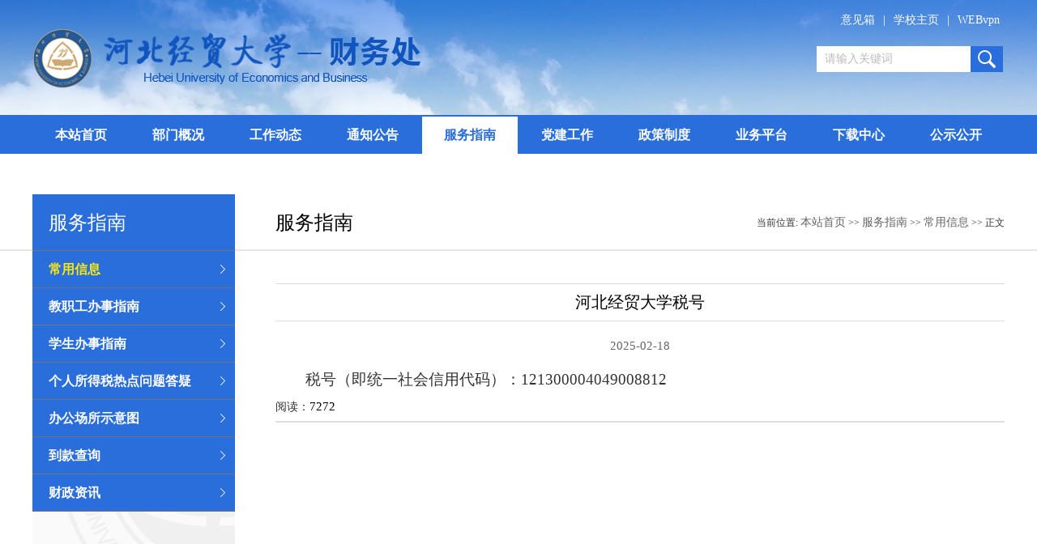

--- FILE ---
content_type: text/html
request_url: https://cw.hueb.edu.cn/info/1061/2277.htm
body_size: 20303
content:
<!DOCTYPE html PUBLIC "-//W3C//DTD XHTML 1.0 Transitional//EN" "http://www.w3.org/TR/xhtml1/DTD/xhtml1-transitional.dtd">
<html xmlns="http://www.w3.org/1999/xhtml">
<head><meta charset="utf-8" /><meta http-equiv="X-UA-Compatible" content="IE=edge" /><meta name="viewport" content="width=device-width,initial-scale=1,minimum-scale=1,maximum-scale=1,user-scalable=no" /><title>河北经贸大学税号-河北经贸大学财务处</title><META Name="keywords" Content="河北经贸大学财务处,常用信息,河北,经贸大学,经贸,大学,税号" />
<META Name="description" Content="税号（即统一社会信用代码）：12130000404900881" />
<meta name="description" />
<link rel="stylesheet" href="../../dfiles/12840/computer/global-theme/font/iconfont.css" />
    <!-- 图标字体样式-->
    <link rel="stylesheet" href="../../dfiles/12840/computer/css/style.css" />
    <script src="../../dfiles/12840/computer/global-theme/amazeui/js/jquery.min.js"></script>
    <script src="../../dfiles/12840/computer/global-theme/amazeui/js/amazeui.min.js"></script>
    <script src="../../dfiles/12840/computer/js/rem.js"></script>
    <!--移动端rem布局自适应-->
    <script type="text/javascript" src="../../dfiles/12840/computer/js/style.js"></script>
    <link rel="stylesheet" href="../../dfiles/12840/css/style.css" />
    <!-- Link Swiper's CSS -->
    <link rel="stylesheet" href="../../dfiles/12840/css/swiper.min.css" /><!--Announced by Visual SiteBuilder 9-->
<link rel="stylesheet" type="text/css" href="../../_sitegray/_sitegray_d.css" />
<script language="javascript" src="../../_sitegray/_sitegray.js"></script>
<!-- CustomerNO:77656262657232307e7f4756525b544303090102 -->
<link rel="stylesheet" type="text/css" href="../../content.vsb.css" />
<script type="text/javascript" src="/system/resource/js/vsbscreen.min.js" id="_vsbscreen" devices="pc|pad"></script>
<script type="text/javascript" src="/system/resource/js/counter.js"></script>
<script type="text/javascript">_jsq_(1061,'/content.jsp',2277,1741338106)</script>
</head>
<body> <header>
    <div class="container">
        <div class="logo fl">
<a href="../../index.htm"><img src="../../dfiles/12840/images/logocw.png" alt=""></a></div>
        <div class="head-box fr">
            <div class="head-share"><script language="javascript" src="/system/resource/js/dynclicks.js"></script><script language="javascript" src="/system/resource/js/openlink.js"></script><a href="3198.htm" target="_blank" onclick="_addDynClicks(&#34;wburl&#34;, 1741338106, 100451)">意见箱</a>
|
<a href="https://www.hueb.edu.cn/" target="_blank" onclick="_addDynClicks(&#34;wburl&#34;, 1741338106, 67900)">学校主页</a>
|
<a href="#" target="_blank" onclick="_addDynClicks(&#34;wburl&#34;, 1741338106, 67901)">WEBvpn</a>

</div>
            <div class="head-search"><script type="text/javascript">
    function _nl_ys_check(){
        
        var keyword = document.getElementById('showkeycode273361').value;
        if(keyword==null||keyword==""){
            alert("请输入你要检索的内容！");
            return false;
        }
        if(window.toFF==1)
        {
            document.getElementById("lucenenewssearchkey273361").value = Simplized(keyword );
        }else
        {
            document.getElementById("lucenenewssearchkey273361").value = keyword;            
        }
        var  base64 = new Base64();
        document.getElementById("lucenenewssearchkey273361").value = base64.encode(document.getElementById("lucenenewssearchkey273361").value);
        new VsbFormFunc().disableAutoEnable(document.getElementById("showkeycode273361"));
        return true;
    } 
</script>
<form action="../../ssjgy.jsp?wbtreeid=1061" method="post" id="au2a" name="au2a" onsubmit="return _nl_ys_check()" style="display: inline">
 <input type="hidden" id="lucenenewssearchkey273361" name="lucenenewssearchkey" value=""><input type="hidden" id="_lucenesearchtype273361" name="_lucenesearchtype" value="1"><input type="hidden" id="searchScope273361" name="searchScope" value="0">

<input name="showkeycode" id="showkeycode273361" name="txtsearch" type="text" id="txtsearch" placeholder="请输入关键词" />
 <input type="submit" name="btnsearch" value="" id="btnsearch" />
</form><script language="javascript" src="/system/resource/js/base64.js"></script><script language="javascript" src="/system/resource/js/formfunc.js"></script>
</div>
            <div class="clr"></div>
        </div>
    </div>
    </header>
    <nav><div class="container">
    <ul>
                    <li><a href="../../index.htm" title="本站首页">本站首页</a>
                
            </li>
            <li _t_nav="1054"><a href="../../bmgk/bmjj.htm" title="部门概况">部门概况</a>
                <ul>
                <li><a href="../../bmgk/bmjj.htm" title="部门简介">部门简介</a></li>
                <li><a href="../../bmgk/jgsz.htm" title="机构设置">机构设置</a></li>
                <li><a href="../../bmgk/cydh.htm" title="常用电话">常用电话</a></li>
                </ul>
                
            </li>
            <li _t_nav="1058"><a href="../../gzdt.htm" title="工作动态">工作动态</a>
                
            </li>
            <li _t_nav="1059"><a href="../../tzgg.htm" title="通知公告">通知公告</a>
                
            </li>
            <li class="cur" _t_nav="1060"><a href="../../fwzn/cyxx.htm" title="服务指南">服务指南</a>
                <ul>
                <li><a href="../../fwzn/cyxx.htm" title="常用信息">常用信息</a></li>
                <li><a href="../../fwzn/jzgbszn.htm" title="教职工办事指南">教职工办事指南</a></li>
                <li><a href="../../fwzn/xsbszn.htm" title="学生办事指南">学生办事指南</a></li>
                <li><a href="../../fwzn/grsdsrdwtdy.htm" title="个人所得税热点问题答疑">个人所得税热点问题答疑</a></li>
                <li><a href="../../fwzn/bgcssyt.htm" title="办公场所示意图">办公场所示意图</a></li>
                <li><a href="../../fwzn/dkcx.htm" title="到款查询">到款查询</a></li>
                <li><a href="../../fwzn/czzx.htm" title="财政资讯">财政资讯</a></li>
                </ul>
                
            </li>
            <li _t_nav="1066"><a href="../../djgz/zbjs.htm" title="党建工作">党建工作</a>
                <ul>
                <li><a href="../../djgz/dgdj.htm" title="党规党纪">党规党纪</a></li>
                <li><a href="../../djgz/zbjs.htm" title="支部建设">支部建设</a></li>
                <li><a href="../../djgz/xxyd.htm" title="学习园地">学习园地</a></li>
                </ul>
                
            </li>
            <li _t_nav="1069"><a href="../../zczd/gjzcwj.htm" title="政策制度">政策制度</a>
                <ul>
                <li><a href="../../zczd/gjzcwj.htm" title="国家政策文件">国家政策文件</a></li>
                <li><a href="../../zczd/sjzcwen_j.htm" title="省级政策文件">省级政策文件</a></li>
                <li><a href="../../zczd/xxgzzd.htm" title="学校规章制度">学校规章制度</a></li>
                </ul>
                
            </li>
            <li _t_nav="1098"><a href="../../ywpt1.htm" title="业务平台">业务平台</a>
                <ul>
                <li><a href="https://bz.hueb.edu.cn:8088/LoginByHeuet?func=BGTHU0001" title="预算管理系统">预算管理系统</a></li>
                <li><a href="../../ywpt1/cwxxglyfwpt.htm" title="财务信息管理与服务平台">财务信息管理与服务平台</a></li>
                <li><a href="../../ywpt1/xswsjfxt1.htm" title="学生网上交费系统">学生网上交费系统</a></li>
                <li><a href="https://hbyytk.hueb.edu.cn:8083/" title="河北省音乐统考缴费平台">河北省音乐统考缴费平台</a></li>
                <li><a href="https://inv-veri.chinatax.gov.cn/" title="增值税发票查验平台">增值税发票查验平台</a></li>
                <li><a href="../../ywpt1/ywptsysm.htm" title="业务平台使用说明">业务平台使用说明</a></li>
                </ul>
                
            </li>
            <li _t_nav="1080"><a href="../../xzzx/dzwd.htm" title="下载中心">下载中心</a>
                <ul>
                <li><a href="../../xzzx/dzwd.htm" title="电子文档">电子文档</a></li>
                <li><a href="../../xzzx/ywrj.htm" title="业务软件">业务软件</a></li>
                </ul>
                
            </li>
            <li _t_nav="1083"><a href="../../gsgk/gslm.htm" title="公示公开">公示公开</a>
                <ul>
                <li><a href="../../gsgk/gslm.htm" title="公示栏目">公示栏目</a></li>
                <li><a href="../../gsgk/xxgk.htm" title="信息公开">信息公开</a></li>
                </ul>
                
            </li>
        <div class="clr"></div>
    </ul>
</div></nav>
    <div class="mobile-btn">
    </div>
    <div class="mobile-close">
    </div>
<div id="about">
        <div class="about">
            <div class="ab clearfix">
                <!-- 左边 -->
                <div class="about_left">
                <div class="abf">
                <div class="abf_top">服务指南</div>
                <div class="subNavBox">
                    <a href="../../fwzn/cyxx.htm"><div class="subNav on">常用信息</div></a>
    <a href="../../fwzn/jzgbszn.htm"><div class="subNav ">教职工办事指南</div></a>
    <a href="../../fwzn/xsbszn.htm"><div class="subNav ">学生办事指南</div></a>
    <a href="../../fwzn/grsdsrdwtdy.htm"><div class="subNav ">个人所得税热点问题答疑</div></a>
    <a href="../../fwzn/bgcssyt.htm"><div class="subNav ">办公场所示意图</div></a>
    <a href="../../fwzn/dkcx.htm"><div class="subNav ">到款查询</div></a>
    <a href="../../fwzn/czzx.htm"><div class="subNav ">财政资讯</div></a>
</div></div>
                </div>
                <!-- 左边 end-->
                <!-- 右边 -->
                <div class="about_right">
                    <!-- top-->
                    <div class="abr_top clearfix">
                        <p>服务指南</p>
                        <div class="abr1">    当前位置: 
                        <a href="../../index.htm">本站首页</a>
                >>
                <a href="../../fwzn/cyxx.htm">服务指南</a>
                >>
                <a href="../../fwzn/cyxx.htm">常用信息</a>
                >>
                正文
</div>
                        <a class="pro_list">常用信息<i class="iconfont icon-xiangxiajiantou"></i></a>
                    </div>
                    <!--top end-->
                    <!--内容-->
                    <div class="mian-box1 fl">
<script language="javascript" src="../../_dwr/interface/NewsvoteDWR.js"></script><script language="javascript" src="../../_dwr/engine.js"></script><script language="javascript" src="/system/resource/js/news/newscontent.js"></script><LINK href="/system/resource/style/component/news/content/format4.css" type="text/css" rel="stylesheet"><script language="javascript" src="/system/resource/js/ajax.js"></script><form name="_newscontent_fromname">
    <div class="mian-box-con1">
                            <div class="news_title">
                                <span id="lbltitle">河北经贸大学税号</span>
                            </div>
                            <div class="news_at">
                                <div class="news_author">
                                    <span id="lbloperater">
    </span>
                                </div>
                                <div class="news_time">
                                    <span id="lblcreatetime">2025-02-18</span>
                                </div>
                            </div>
    <div class="news_content" id="vsb_content_4"><div class="v_news_content">
<p class="vsbcontent_start">税号（即统一社会信用代码）：121300004049008812</p>
</div></div><div id="div_vote_id"></div>


                            <div class="news_count">
                                阅读：<span id="lblcount"><script>_showDynClicks("wbnews", 1741338106, 2277)</script></span>
                            </div>
                        </div>
   
</form></div>
                    <!--内容 end-->
                </div>
                <!-- 右边 end-->
            </div>
            <!--ab-->
        </div>
        <!--about-->
    </div>
    <!--#about-->
    <footer>
    <div class="container_foot">
<div class="links-box">
<select onchange="_openSelectLink(this, 'value', 'addclicks')">
   <option>校内机构</option>
    <option value="http://jwc.heuet.edu.cn" title="教务处" addclicks="_addDynClicks(&#34;wburl&#34;, 1741338106, 67866)">教务处</option>
    <option value="http://zhaosheng.heuet.edu.cn/" title="学生处" addclicks="_addDynClicks(&#34;wburl&#34;, 1741338106, 67867)">学生处</option>
    <option value="http://cw.heuet.edu.cn/" title="财务处" addclicks="_addDynClicks(&#34;wburl&#34;, 1741338106, 67868)">财务处</option>
    <option value="http://rsc.heuet.edu.cn/" title="人事处" addclicks="_addDynClicks(&#34;wburl&#34;, 1741338106, 67869)">人事处</option>
    <option value="http://jy.heuet.edu.cn/" title="就业工作处" addclicks="_addDynClicks(&#34;wburl&#34;, 1741338106, 67870)">就业工作处</option>
    <option value="http://zcglc.heuet.edu.cn/" title="资产管理处" addclicks="_addDynClicks(&#34;wburl&#34;, 1741338106, 67871)">资产管理处</option>
    <option value="http://jys.heuet.edu.cn/jys/" title="经济研究所" addclicks="_addDynClicks(&#34;wburl&#34;, 1741338106, 67872)">经济研究所</option>
    <option value="http://xjzx.heuet.edu.cn/" title="现代教育技术中心" addclicks="_addDynClicks(&#34;wburl&#34;, 1741338106, 67873)">现代教育技术中心</option>
    <option value="http://xbbjb.heuet.edu.cn/" title="学报编辑部" addclicks="_addDynClicks(&#34;wburl&#34;, 1741338106, 67874)">学报编辑部</option>
    <option value="http://kyc.heuet.edu.cn/" title="科研处" addclicks="_addDynClicks(&#34;wburl&#34;, 1741338106, 67875)">科研处</option>
    <option value="http://xwb.heuet.edu.cn/" title="学位办" addclicks="_addDynClicks(&#34;wburl&#34;, 1741338106, 67876)">学位办</option>
</select>
<select onchange="_openSelectLink(this, 'value', 'addclicks')">
    <option>学校院系</option>
    <option value="http://gs.heuet.edu.cn/index.html" title="工商管理学院" addclicks="_addDynClicks(&#34;wburl&#34;, 1741338106, 67877)">工商管理学院</option>
    <option value="http://ggxy.heuet.edu.cn/" title="公共管理学院" addclicks="_addDynClicks(&#34;wburl&#34;, 1741338106, 67878)">公共管理学院</option>
    <option value="http://czx.heuet.edu.cn:8088/xinwen/" title="财政税务学院" addclicks="_addDynClicks(&#34;wburl&#34;, 1741338106, 67879)">财政税务学院</option>
    <option value="http://jrxy.heuet.edu.cn/" title="金融学院" addclicks="_addDynClicks(&#34;wburl&#34;, 1741338106, 67880)">金融学院</option>
    <option value="http://kjxy.heuet.edu.cn/" title="会计学院" addclicks="_addDynClicks(&#34;wburl&#34;, 1741338106, 67881)">会计学院</option>
    <option value="http://it.heuet.edu.cn/" title="信息技术学院" addclicks="_addDynClicks(&#34;wburl&#34;, 1741338106, 67882)">信息技术学院</option>
    <option value="http://st.heuet.edu.cn/" title="数学与统计学院" addclicks="_addDynClicks(&#34;wburl&#34;, 1741338106, 67883)">数学与统计学院</option>
    <option value="http://bio.heuet.edu.cn/" title="生物科学与工程学院" addclicks="_addDynClicks(&#34;wburl&#34;, 1741338106, 67884)">生物科学与工程学院</option>
    <option value="http://ysxy.heuet.edu.cn/index.html" title="艺术学院" addclicks="_addDynClicks(&#34;wburl&#34;, 1741338106, 67885)">艺术学院</option>
    <option value="http://sxy.heuet.edu.cn/" title="商学院" addclicks="_addDynClicks(&#34;wburl&#34;, 1741338106, 67886)">商学院</option>
    <option value="http://wgyxy.heuet.edu.cn/Qiantai/index.aspx" title="外国语学院" addclicks="_addDynClicks(&#34;wburl&#34;, 1741338106, 67887)">外国语学院</option>
    <option value="http://web.heuet.edu.cn/xwx/" title="人文学院" addclicks="_addDynClicks(&#34;wburl&#34;, 1741338106, 67888)">人文学院</option>
    <option value="http://fxy.heuet.edu.cn/" title="法学院" addclicks="_addDynClicks(&#34;wburl&#34;, 1741338106, 67889)">法学院</option>
    <option value="http://gk.heuet.edu.cn/" title="管理科学与工程学院" addclicks="_addDynClicks(&#34;wburl&#34;, 1741338106, 67890)">管理科学与工程学院</option>
    <option value="http://ly.heuet.edu.cn/WebSite/index.aspx" title="旅游学院" addclicks="_addDynClicks(&#34;wburl&#34;, 1741338106, 67891)">旅游学院</option>
</select>
<select onchange="_openSelectLink(this, 'value', 'addclicks')">
    <option>相关链接</option>
    <option value="http://www.moe.edu.cn/" title="教育部" addclicks="_addDynClicks(&#34;wburl&#34;, 1741338106, 67892)">教育部</option>
    <option value="http://www.edu.cn/" title="教育科研网" addclicks="_addDynClicks(&#34;wburl&#34;, 1741338106, 67893)">教育科研网</option>
    <option value="http://www.eol.cn/" title="教育在线" addclicks="_addDynClicks(&#34;wburl&#34;, 1741338106, 67894)">教育在线</option>
    <option value="http://isc.chinainfo.gov.cn/" title="中文学位论文" addclicks="_addDynClicks(&#34;wburl&#34;, 1741338106, 67895)">中文学位论文</option>
    <option value="http://www.sinoss.net/" title="人文社科信息中心" addclicks="_addDynClicks(&#34;wburl&#34;, 1741338106, 67896)">人文社科信息中心</option>
    <option value="http://www.10ms.edu.cn/" title="教育网高速资源" addclicks="_addDynClicks(&#34;wburl&#34;, 1741338106, 67897)">教育网高速资源</option>
    <option value="http://ziyuan.eol.cn/college.php" title="网上高校" addclicks="_addDynClicks(&#34;wburl&#34;, 1741338106, 67898)">网上高校</option>
</select>
</div>
<div class="foot_dh">
<div class="dhtb"><img src="../../images/dh.png"><p>常用电话</p></div>
<div class="dhhm">
<ul>
<li><p>预算管理</p><span>87657686</span></li>
<li><p>经费报销</p><span>87655587</span></li>
<li><p>学生收费</p><span>87655630</span></li>
<li><p>工资税务</p><span>87656261</span></li>
<li><p>资金结算</p><span>87655587</span></li>
<li><p>印章使用</p><span>87656317</span></li>
</ul>
</div>
</div>
<div class="bq"><!-- 版权内容请在本组件"内容配置-版权"处填写 -->
<p>地址：河北省石家庄市学府路47号&nbsp;&nbsp;&nbsp;&nbsp;邮编：050061</p><p>Copyright&nbsp;©&nbsp;Hebei&nbsp;University&nbsp;Of&nbsp;Economics&nbsp;And&nbsp;Business.&nbsp;All&nbsp;rights&nbsp;reserved</p><p>版权所有&nbsp;&nbsp;河北经贸大学财务处&nbsp;</p></div>
</div>
</footer>
</body>
</html>
<script src="../../dfiles/12840/js/jquery.min.js" type="text/javascript"></script>
<script type="text/javascript" src="../../dfiles/12840/js/common.js"></script>
<!-- Swiper JS -->
<script src="../../dfiles/12840/js/swiper.min.js"></script>
<!-- Initialize Swiper -->
<script>
     var mySwiper = new Swiper('.swiper-container', {
        pagination: '.swiper-pagination',
        paginationClickable: true,
        nextButton: '.swiper-button-next',
        prevButton: '.swiper-button-prev',
        autoHeight: true, //enable auto height
        paginationClickable: true,
        spaceBetween: 30,
        centeredSlides: true,
        autoplay: 5000,
        autoplayDisableOnInteraction : false,
    });
    $(".swiper-slide").hover(function(){
        mySwiper.stopAutoplay();
        },function(){
            mySwiper.startAutoplay();
            })
</script>


--- FILE ---
content_type: text/html;charset=UTF-8
request_url: https://cw.hueb.edu.cn/system/resource/code/news/click/dynclicks.jsp?clickid=2277&owner=1741338106&clicktype=wbnews
body_size: 104
content:
7272

--- FILE ---
content_type: text/css
request_url: https://cw.hueb.edu.cn/dfiles/12840/computer/global-theme/font/iconfont.css
body_size: 983
content:
@font-face {font-family: "iconfont";
src: url(iconfont.eot?t=1488162613047); /* ie9*/
  src: url('iconfont.eot?t=1488162613047#iefix') format('embedded-opentype'), /* IE6-IE8 */
  url('') format('woff'), /* chrome, firefox */
  url('') format('truetype'), /* chrome, firefox, opera, Safari, Android, iOS 4.2+*/
  url('') format('svg');}

.iconfont {
  font-family:"iconfont" !important;
  font-size:16px;
  font-style:normal;
  -webkit-font-smoothing: antialiased;
  -moz-osx-font-smoothing: grayscale;}

.icon-email:before { content: "\e665";}

.icon-sousuo:before { content: "\e617";}

.icon-facebook:before { content: "\e6ae";}

.icon-font01:before { content: "\e605";}

.icon-twitter:before { content: "\e601";}

.icon-xiangxiajiantou:before { content: "\e664";}

.icon-luozuan:before { content: "\e62e";}

.icon-pinterest:before { content: "\e6ec";}

.icon-213yonghu_dengji4:before { content: "\e640";}

.icon-aixin:before { content: "\e670";}

--- FILE ---
content_type: text/css
request_url: https://cw.hueb.edu.cn/dfiles/12840/computer/css/style.css
body_size: 24480
content:
body, div, dl, dt, dd, ul, ol, li, h1, h2, h3, h4, h5, h6, pre, code, form, fieldset, legend, input, textarea, p, blockquote, th, td, hr, button, article, aside, details, figcaption, figure, footer, header, hgroup, menu, nav, section { margin: 0; padding: 0;}
article, aside, details, figcaption, figure, footer, header, hgroup, menu, nav, section { display: block;}
table { border-collapse: collapse; border-spacing: 0;}
audio, canvas, video { display: inline-block; *display: inline; *zoom: 1;}
fieldset, img { border: 0;}
address, caption, cite, code, dfn, em, strong, th, var { font-style: normal; font-weight: normal;}
ol, ul { list-style: none;}
caption, th { text-align: left;}
h1, h2, h3, h4, h5, h6 { font-size: 100%; font-weight: normal;}
q:before, q:after { content: '';}
abbr, acronym { border: 0; font-variant: normal;}
sup { vertical-align: text-top;}
sub { vertical-align: text-bottom;}
input, textarea, select { font-family: inherit; font-size: inherit; font-weight: inherit;}
input, textarea, select { *font-size: 100%;}
body { line-height: 1;}
a { text-decoration: none; color: #646464; cursor: pointer;}
a:hover{ color: #e60000;}
a:visited { color: none;}
i { font-style: normal;}
:focus { outline: 0;}

.f-l{ float: left;}
.f-r{ float: right;}
.B{font-weight:bold;}
.text-C{text-align: center;}
.hide { display: none;}
img { vertical-align: top;}
.clearfix:after {content:"."; display:block; height:0; clear:both; visibility:hidden;}
.clearfix {zoom:1;}

html * {
  outline: 0;
  -webkit-text-size-adjust: none;
  -webkit-tap-highlight-color: rgba(0,0,0,0)
;}
html {
  -ms-text-size-adjust: 100%;
  -webkit-text-size-adjust: 100%;
  font-size: 100px;
  overflow-y: scroll;
  -webkit-tap-highlight-color: transparent; 
  min-width: 320px;
  height: 100%;  
  overflow-x: hidden 
;}
body {font-size:100%;  font-size: 14px\9;font-size: 0.14rem; background:#fff; color: #646464;font-family: "Helvetica Neue", HelveticaNeue,  Helvetica, "BBAlpha Sans", sans-serif;} 


.container { width:100%;max-width:1290px\9;max-width: 12.9rem; margin: 0 auto; }


/*头部*/
.header_top{width:100%;height:40px\9;height:.4rem;background: #e0e0e0;}
.header_top .content {width: 100%; max-width:1290px\9;max-width:12.90rem; margin:0px auto;height:40px\9;height: 0.4rem;line-height: 40px\9; line-height: .4rem;} 
.header_top .top1{float:left;}
.header_top .top1 ul {float: left;} 
.header_top .top1 li {display: inline-block; padding-right: 8px;} 
.header_top .top1 li i {color: #b2b2b2; font-size: 1.5em;transition: all 0.5s ease-in-out;}
.header_top .top1 li i:hover{color: #e60000; padding-left: 10px;}  
.header_top .top1 .email {
    float: left;
    height:30px\9;
    height:0.3rem;
    padding-left: 0.1rem;
    color: #b2b2b2;
    margin-top: 0.05rem;
    border-left: 1px solid #b2b2b2;
    line-height: 30px\9;
    line-height: 0.3rem;}
.header_top .top1 .email  .iconfont{font-size: 1.7em;transition:all .5s ease-in-out;}
.header_top .top1 .email  .iconfont:hover{color: #e60000; padding-left: 10px;} 
.header_top .top1 .email a {text-decoration: underline; color: #b2b2b2;} 
.header_top .content p {float: right; height:40px\9;height:0.4rem;line-height:40px\9;line-height:0.4rem;font-size: 12px\9;font-size: 0.12rem; color: #b2b2b2;overflow: hidden;text-align: right;margin-right:10px\9;margin-right:0.1rem;} 
.header {position:relative;width:100%; max-width:1290px;height:160px\9;height:1.6rem;margin:0px auto;/*overflow:hidden;*/padding:20px 0px\9;padding:.2rem 0px;}
.header .logo { float: left;width:12%;}
.header .logo img{height:auto;}
.header .nav{float: left;width:80%;font-size:25px\9;font-size:0.25rem;line-height:160px\9;line-height:1.6rem;text-align: center;}
.header .nav ul{text-align: center;}
.header .nav ul li{display:inline-block;margin:0px 35px\9;margin:0px 0.35rem;}
.header .nav ul li a{transition: all 0.5s ease-in-out;}
.header .nav ul li a:hover{padding-left:10px;}

.search{position:absolute;right:-50px\9;right:-0.5rem;bottom:40px\9;bottom:0.4rem;width:13%;color:#fff;}
.search input[type="text"] { 
    background: url() no-repeat 15px 8px #aaa;
    width:70px; 
    padding: 16px 15px 16px 35px; 
    line-height:46px\9;
    line-height:0.46rem;
    -webkit-border-radius: 20px; 
    -moz-border-radius: 20px; 
    border-radius: 20px; 
    color:#fff;
    text-align:center;
    border:none;
    font: bold 12px Arial,Helvetica,Sans-serif;
    -webkit-transition: all 0.7s ease 0s; 
    -moz-transition: all 0.7s ease 0s; 
    -o-transition: all 0.7s ease 0s; 
    transition: all 0.7s ease 0s;} 
  
  .search input[type="text"]:focus { 
    background: url() no-repeat 15px 8px #aaa;
    width: 150px; 
    outline:0;}
  .search .sub {
    position:absolute;
    left:0px;
    top:0px;
    cursor: pointer;
    background: none;
    width: 40px;
    height: 100%;
    border: none;}

@media screen and (min-width: 320px) and (max-width: 1024px) {
.header_top .content p {float: right;width:40%;font-size: 0.12rem; color: #8a9c67;display: none ;} 
.header {height:1.4rem;}
.header .logo img{width:auto;height:0.6rem;padding-left:0.1rem;}
.header .nav{float: left;width:100%;font-size:0.25rem;line-height:0.5rem;text-align: center;}
.header .nav ul{text-align: center;}
.header .nav ul li{display:inline-block;margin:0px 0.08rem;}
.search{right:1.2rem;bottom:0.65rem;width:13%;}
.search input[type="text"] { 
	background-size: 25% 50%;
    width:70px; 
    padding: 10px 15px 10px 35px; 
    line-height:0.26rem;}
  .search input[type="text"]:focus { 
  	background-size: 18% 50%;
    width: 100px; 
    outline:0;}
}

/*轮播*/
.am-slider-img{width:100%;/*height:160px;*/overflow:hidden;background:#fff;}
.am-slider-img img{width:auto;height:auto;}

.am-slider-default .am-control-nav {bottom: 10px;} /*轮播图控制点*/
.am-slider-default{margin: 0 0 0px;}/*轮播图*/
.am-slider-a4{margin-bottom:0px;}
.am-slider-a4 .am-control-nav{bottom:20px\9;bottom:0.2rem;}
.am-slider-a5 .am-control-nav{display:none;} /* 隐藏数字*/
.am-slider-a5 {
     -webkit-box-shadow: 0 1px 4px rgba(0, 0, 0, 0.0); 
    box-shadow: 0 1px 4px rgba(0, 0, 0, 0.0);}
.am-slider-a4 .am-control-nav li a {
	width: 15px\9;
    width: 0.15rem;
    height: 15px\9;
    height: 0.15rem;
    background-color: rgba(118, 121, 145, 0.8);}
.am-slider-a4 .am-control-nav li a.am-active {
    background-color: #fff;
    cursor: default;}
.am-slider-a4 .am-control-nav li {
    margin: 0 2px;
    display: inline-block;}

@media screen and (min-width: 320px) and (max-width: 414px) {
.am-slider-img img{width:100%;height:auto;}
}

/*模块标题*/
.module_title{font-size:50px\9;font-size:0.5rem;text-align:center;font-weight:100;padding:60px\9 0px;padding:0.6rem 0px;}
.module_title strong{font-weight: bold;}

/*产品*/
.product{}
.product ul{width:1320px\9;width:13.2rem;}
.product ul li{position:relative;float:left;width:300px\9;width:3rem;height:300px\9;height:3rem;margin:10px 30px 10px 0\9;margin:0.1rem 0.3rem 0.1rem 0;}
.product ul li img{width:100%;height:100%;}
.product ul li .name{position: absolute;left:0px;bottom:20px\9;bottom:0.2rem;width:100%;text-align:center;}
.product ul  li{transition: all 0.5s ease-in-out;}
.product ul  li:hover{transform: translateY(5px);}

@media screen and (min-width: 320px) and (max-width: 1024px) {
.product ul{width:100%;}
.product ul li{float:left;width:49%;height:3.2rem;margin:0rem 0rem 0.1rem 0;}
.product ul li:nth-child(even){margin-left:2%;}
.product ul li img{width:100%;height:auto;}
.product ul li a{display:table-cell;vertical-align: middle;height:3.2rem;}
}

/*视频*/
.vedio{width:100%;overflow:hidden;margin-top:80px\9;margin-top:0.8rem;}
.vedio .left{float:left;width:50%;height:500px\9;height:5rem;text-align: center;border:#646464 0px solid;overflow:hidden;}
.vedio .right_text{float:left;width:50%;height:500px\9;height:5rem;padding:110px 60px\9;padding:1.1rem 0.6rem;background: #646464;border-top-right-radius:2px;border-bottom-right-radius:2px;}
.vedio .right_text p{color:#fff;width:80%;margin:0px auto;font-size:22px\9;font-size:0.22rem;line-height:30px\9;line-height:0.3rem;}

@media screen and (min-width: 320px) and (max-width: 1024px) {
.vedio .left{float:none;width:96%;height:auto;margin:0px auto;}
.vedio .right_text{float:none;width:96%;height:auto;margin:0px auto;padding:0.6rem 0.2rem 0.6rem 0.3rem;border-bottom-left-radius:4px;border-right-bottom-radius:4px;border-top-right-radius:0px;}
.vedio .right_text p{width:100%;}

}

/*why*/
.why{width:100%;overflow:hidden;}
.why ul{width:1320px\9;width:13.2rem;overflow: hidden;}
.why ul li{position:relative;width:410px\9;width:4.1rem;height:600px\9;height:6rem;float:left;margin-right:30px\9;margin-right:0.3rem;border-radius: 4px\9;border-radius: 0.04rem;padding-top:70px\9;padding-top:0.7rem;}
.why ul li.bg01{background:#a0d3ff;}
.why ul li.bg02{background:#ffc9c9;}
.why ul li.bg03{background:#c5e093;}
.why ul li h4{width:83%;margin:0px auto;font-size:30px\9;font-size:0.3rem;margin-bottom:20px\9;margin-bottom:0.2rem;}
.why ul li p{width:83%;margin:0px auto;font-size:22px\9;font-size:0.22rem;line-height:32px\9;line-height:0.32rem;}
.why ul li .icon{position:absolute;bottom:10%;left:0;width:100%;text-align: center;color:#fff;}
.why ul li .iconfont{font-size:60px\9;font-size:0.6rem;}

@media screen and (min-width: 320px) and (max-width: 1024px) {
.why ul{width:100%;}
.why ul li{float:none;width:96%;height:3.5rem;margin:0px auto;margin-bottom:0.1rem;}
.why ul li:last-child{width:96%;margin:0px auto;}
.why ul li .icon{bottom:6%;left:0;}
}

/*联系我们*/
.contact{width:100%;height:1000px\9;height:10rem;background: url() no-repeat center center;overflow:hidden;font-size:26px\9;font-size:0.26rem;}
.contact .content{width:100%;max-width:1290px\9;max-width:12.90rem;margin:0px auto;overflow:hidden;}
.contact .content .form{float:left;width:50%;height:600px\9;height:6rem;overflow: hidden;background: #fff;padding-top:50px\9;padding-top:0.5rem;}
.contact .content .form ul{width:80%;margin:0 auto;}
.contact .content .form ul li{margin:15px 0\9;margin:0.15rem 0;text-align: right;}
.contact .content .form ul li span{display:inline-block;}
.contact .content .form ul li textarea,.contact .content .form ul li input{border:#aaa 1px solid;padding:10px 0\9;padding:0.1rem 0;transition: all 0.5s ease-in-out;border-radius: 4px;}
.contact .content .form ul li textarea:hover,.contact .content .form ul li input:hover{border:#e60000 1px solid;}
.contact .content .tele{float:left;width:50%;height:600px\9;height:6rem;background: #a0d3ff;padding-top:50px\9;padding-top:0.5rem;}
.contact .content .tele p,.contact .content .tele ul{width:60%;margin:0 auto;}
.contact .content .tele p{line-height:36px\9;line-height:0.36rem;}
.contact .content .tele ul{margin-top:120px\9;margin-top:1.2rem;}
.contact .content .tele ul li{margin:10px 0\9;margin:0.10rem 0;line-height:45px\9;line-height:0.45rem;}
.contact .content .tele ul li img{padding-right:10px\9;padding-right:0.1rem;transition: all 0.5s ease-in-out;}
.contact .content .tele ul li img:hover{
	-webkit-transform: rotate(360deg);
	-moz-transform: rotate(360deg);
	transform: rotate(360deg);}

.contact_btn{display:inline-block;padding:15px 70px\9;padding:0.15rem 0.7rem;border-radius:4px\9;border-radius:0.04rem;border:1px solid transparent;background: #c5e093;margin-top:10px\9;margin-top:0.1rem;transition: all 0.5s ease-in-out;}
.contact_btn:hover{background: #afc783;}

@media screen and (min-width: 320px) and (max-width: 1024px) {
.contact{height:auto;padding-bottom:0.5rem;}
.contact .content .form ul{width:85%;margin:0 auto;}
.contact .content .form{float:none;width:96%;height:auto;margin:0 auto;overflow: hidden;padding:0.3rem 0;}
.contact .content .tele{float:none;width:96%;height:auto;margin:0 auto;padding-top:0.5rem;}
.contact .content .tele ul{margin-top:0.5rem;padding-bottom:0.5rem;}
.contact .content .tele ul li img{width:30px;padding-right:0.1rem;}
}


/*销售*/
.sale{width:100%;height:500px\9;height:5rem;background: #646464;margin-top:90px\9;margin-top:0.9rem;overflow: hidden;}
.sale .content{width:100%;max-width:1290px\9;max-width:12.90rem;margin:0px auto;}
.sale .title{float:left;width:25%;height:500px\9;height:5rem;line-height:500px\9;line-height:5rem;font-size:50px\9;font-size:0.5rem;color:#fff;font-weight:200;text-align: center;}
.sale .title strong{font-weight:bold;}
.sale .product{float:left;width:75%;}
.sale .product ul{margin-top:100px\9;margin-top:1rem;}
.sale .product ul a li{transition: all 0.5s ease-in-out;}
.sale .product ul a li:hover{transform: translateY(5px);}
.sale .product ul li{float:left;width:300px\9;width:3rem;height:300px\9;height:3rem;margin:0 10px\9;margin:0 0.1rem;}
.sale .product ul li img{width:100%;height:100%;}

@media screen and (min-width: 320px) and (max-width: 1024px) {
.sale{height:auto;padding-bottom:0.8rem;}
.sale .title{width:100%;height:1rem;line-height:1rem;text-align: center;}
.sale .product{float:left;width:100%;}
.sale .product ul{text-align: center;margin-top:0.4rem;}
.sale .product ul li{float:none;width:32%;height:auto;display:inline-block;margin:0 0rem;}

}

/*底部*/
.footer{width:100%;background: #646464;color:#fff;overflow: hidden;}
.footer a{color:#fff;}
.footer a:hover{color:#e60000;}
.footer .content{width:100%;max-width:1290px\9;max-width:12.90rem;margin:0px auto;padding:100px 0px\9;padding:1rem 0px;}
.footer .content ul li{float:left;width:25%;font-size:20px\9;font-size:0.2rem;}
.footer .content ul li h4{font-size:25px\9;font-size:0.25rem;margin-bottom:40px\9;margin-bottom:0.4rem;}
.footer .content ul li .text p{line-height:30px;line-height:0.3rem;}
.footer .content ul li .intro img,.footer .content ul li .intro span{display:block;float:left;} 
.footer .content ul li .intro img{width:40%;}
.footer .content ul li .intro span{width:55%;line-height:24px\9;line-height:0.24rem;margin-left:2%;}
.footer .content ul li .nav ul li{float:none;margin:10px 0\9;margin:0.1rem 0;width:100%;}
.footer .content ul li .icon img{transition: all 0.5s ease-in-out;} 
.footer .content ul li .icon img:hover{
	-webkit-transform: rotate(360deg);
	-moz-transform: rotate(360deg);
	transform: rotate(360deg);} 
.footer .more{margin-top:35px\9;margin-top:0.35rem;}
.footer .more a{color:#e2ffab;}
.footer .more a:hover{color:#fff;}
.footer_line{width:100%;height:58px\9;height:0.58rem;background: #484848;}
.footer_line .box{width:100%;max-width:1290px\9;max-width:12.90rem;margin:0px auto;line-height: 58px\9;line-height: 0.58rem;}
.footer_line p{float:left;}
.footer_line .icon{float:right;}
.footer_line .icon li {display: inline-block; padding-right: 8px;} 
.footer_line .icon li i {color: #fff; font-size: 1.5em;transition: all 0.5s ease-in-out;}
.footer_line .icon li i:hover{color: #e60000; padding-left: 10px;}  

@media screen and (min-width: 320px) and (max-width: 1024px) {
.footer .content{padding:0.6rem 0px;}
.footer .content ul li:first-child{width:24%;margin-left:1%;}
.footer .content ul li .intro span{width:55%;line-height:0.24rem;margin-left:2%;font-size:0.10rem;}
.footer .content ul li .intro img,.footer .content ul li .intro span{display:block;float:none;} 
.footer .content ul li .nav ul li img{width:20px;}
.footer_line p{width:100%;text-align: center;font-size:.1rem;}
.footer_line .icon{display: none;}
}

/*===============内容页==============*/
.topBanner{width:100%;height:400px;overflow:hidden;}
.topBanner .content{width:1920px;height:400px;display:block; position:absolute; left:50%; margin-left:-960px;}
@media screen and (min-width: 320px) and (max-width: 640px) {
.topBanner{height:auto;}
.topBanner .content{position:inherit;width:100%;height:auto;left:0;margin-left:0;}
.topBanner .content img{width:100%;height:auto;}
}

#about{ width:100%; overflow:hidden; background:#fff;}
.about{ width:100%; height:70px/9;height:0.7rem; border-bottom:2px solid #e6e6e6; margin-top:50px;}
.about_left{ float:left; width:250px; padding-bottom:50px; height:660px; background:url(../images/bjz.jpg) no-repeat right; background-color:#fafafa;}
.about_right{ float:right; width:900px;  overflow:hidden;} 
.abf_top{ height:70px; background:#296EDA; line-height:70px; padding-left:20px; color:#fff; font-size:24px; border-bottom:1px solid #737373;}

/*内容页左边分类*/
.subNavBox{width:100%;background: #296EDA;}
.subNav{border-bottom:solid 1px #737373;cursor:pointer;font-weight:bold;font-size:16px;color:#fff;line-height:45px;padding-left:20px;background:url(../images/jiantou1.png) no-repeat;background-position:95% 50%;}
.subNav:hover,.subNav.on{color:#fbe811;}
.currentDd{color:#fbe811;}
.currentDt{background-image:url(../images/jiantou.png);}
.navContent{display: none;border-bottom:solid 1px #737373;}
.navContent li a{display:block;width:100%;heighr:28px;text-align:left;text-indent:25px;font-size:14px;line-height:28px;color:#fff;}
.navContent li a:hover{color:#fff;background-color:#7d7d7d;}

/*左边product*/
.abp{ margin-top:20px; overflow:hidden;}
.abp li,.abp ul{ padding:10px 0px; width:250px; clear:both;}
.abp li .img{ float:left; width:100px; border:1px solid #eee;transition: all 0.5s ease-in-out;}
.abp li .img:hover{transform: translateY(5px);}
.abp li .img img{ display:block; width:100%; height:100%;}

.abp li .content{ float:right; width:140px;}
.abp li .content .title{ padding:0px 0px 5px;}
.abp li .content .title a:hover,.product li .title a:hover,.abt1 li .title a:hover,.box2_left dd .heading a:hover,.su .bd li .title a:hover,.new1_left li a:hover,.cs_con li .title a:hover,.lrt_con li .title a:hover,.lft1 li a:hover,.blief dl dd .dd_top a:hover,.bm1 li a:hover,.news li a:hover,.bief dt a:hover,.pro2 li .title a:hover,.bm11 dd a:hover{color:#e60000;}
.blief dl dd .dd_top a:hover,.nav li a:hover,.bief dt a:hover{ text-decoration:none;}
.abp li .content .title a{ color:#000; font-weight:bold; font-size:12px; font-family:Arial, Helvetica, sans-serif;}
.abp li .content p{ line-height:117%; max-height:70px; overflow:hidden;}
.abp li .content p a{ font-size:13px; font-family:Arial, Helvetica, sans-serif;}

.about_left .lft1 dt a,.about_left .lft1 dd a{ color:#333;}
.about_left .lft1 dt:hover{ background:#8DD255;}
.about_left .lft1 dt:hover a{ color:#fff;}
.ab{ width:1200px; margin:0px auto;}
.abm_top{ width:100%; height:30px; line-height:30px; padding-left:10px; font-size:18px; color:#fff;background:#646464;}
.abr_top{ width:100%; height:70px; line-height:70px;}
.abr_top p{ float:left; color:#000; font-size:24px; text-transform:uppercase;}
.abr_top .abr1{ float:right; font-size:12px;}
.abr_top .abr1 a{font-size:14px;}
.abr_top .abr1 a:hover{ color:#296EDA;}
.abr{ line-height:160%; padding:20px 0px 50px;overflow:hidden;}
.abr h1{font-size:24px;text-align: center;margin-bottom:15px;}
.abr img{max-width:100%;}
.abr p{margin:10px 0;}


a.pro_list{display: none;}
.ab_title{ width:100%; height:40px; line-height:40px; border-bottom:1px dashed #ddd;}
.ab_title p{ font-size:24px/9;font-size:.24rem; color:#000; float:left;}
.ab_title a.more{ display:block; float:right; text-decoration:underline; font-size:12px; font-family:Arial, Helvetica, sans-serif;}

/* 右边产品列表*/
.abt1{overflow: hidden;}
.abt1 ul{width:950px;padding:15px 0px;}
.abt1 li{ float:left; width:227px;margin-right:10px;margin-bottom:10px;}
.abt1 li .img{ padding:5px; border:1px solid #eee; width:100%; overflow:hidden;}
.abt1 li img{ display:block; width:100%; height:215px;transition:all 0.5s;-webkit-transition:all 0.5s;-moz-transition:all 0.5s;-ms-transition:all 0.5s;-o-transition:all 0.5s;}
.abt1 li .img:hover img{ transform:scale(1.08);-webkit-transform:scale(1.08);-o-transform:scale(1.08);-ms-transform:scale(1.08);-moz-transform:scale(1.08);}
.abt1 li .title{ padding:15px 0px 10px; line-height:18px;}
.abt1 li .title a{font-size:14px; color:#000; font-family:Arial, Helvetica, sans-serif; font-weight:bold;}
.abt1 li .content{ line-height:150%; height:60px; overflow: hidden;}
.abt1 li .content a{ font-family:Arial, Helvetica, sans-serif;}

/*页码*/
.am-pagination-default{font-size:12px;float: right;}
.am-pagination{margin:20px 70px 15px;}
.am-pagination > .am-active > a, .am-pagination > .am-active > span, .am-pagination > .am-active > a:hover, .am-pagination > .am-active > span:hover, .am-pagination > .am-active > a:focus, .am-pagination > .am-active > span:focus {
    z-index: 2;
    color: #fff;
    background-color: #646464;
    border-color: #646464;
    cursor: default;}
.pages .jump{float:right;margin:20px 0px 0px 10px;}
.pages .jump input{width:40px;height:27px;border:1px solid #E5E5E5;text-align: center;outline: 0;}
.pages .jump input:focus{border:#646464 1px solid;}
.pages .jump button{height:27px;border:1px solid #ddd;background-color:#fff;padding:3px 10px;outline: 0;}
.pages .jump button:hover{background:#646464;color:#fff;border: 1px solid #646464;}


/*右边产品推荐*/
.abt2{overflow: hidden;margin-top:30px;}
.abt2 ul{width:950px;padding:15px 0px;}
.abt2 li{ float:left; width:180px;margin-right:10px;margin-bottom:10px;}
.abt2 li .img{ padding:5px; border:1px solid #eee; width:100%; overflow:hidden;}
.abt2 li img{ display:block; width:100%; height:170px;transition:all 0.5s;-webkit-transition:all 0.5s;-moz-transition:all 0.5s;-ms-transition:all 0.5s;-o-transition:all 0.5s;}
.abt2 li .img:hover img{ transform:scale(1.08);-webkit-transform:scale(1.08);-o-transform:scale(1.08);-ms-transform:scale(1.08);-moz-transform:scale(1.08);}
.abt2 li .title{ padding:15px 0px 10px; line-height:18px;}
.abt2 li .title a{font-size:14px; color:#000; font-family:Arial, Helvetica, sans-serif; font-weight:bold;}
.abt2 li .content{ line-height:150%; height:60px; overflow: hidden;}
.abt2 li .content a{ font-family:Arial, Helvetica, sans-serif;}


@media screen and (min-width: 320px) and (max-width: 640px) {
.about_right{padding-bottom:0.1rem;}
.about{position:relative;border-bottom:none;margin-top:0px;}
.subNavBox{position:absolute;top:45px;right:0px;z-index:9;width:80%;display:none;background:rgba(100,100,100,0.9);}
.subNav,.navContent{border-bottom:solid 1px rgba(147,147,147,0.8);}
a.pro_list{float:right;display:block;color:#6889EA;padding:0 0.1rem;}
.abf_top{display:none;}
.ab_title{height:0.5rem;line-height:0.5rem;margin-top:0.2rem;margin-bottom:0.15rem;}
.ab_title a.more{display:none;}
.ab_title p{text-indent:0.05rem;}
.about_left{width:0px;}
.ab{width:100%;}
.about_right{float:left;width:100%;}
.abt1 ul{width:100%;padding:0;}
.abt1 ul li{float:left;width:49%;height:auto;margin:0rem 0rem 0.1rem 0;}
.abt1 ul li:nth-child(even){margin-left:2%;}
.abt1 li .img{width:100%;height:3rem;padding:0px;border:#eee 1px solid;}
.abt1 ul li .img a{display:table-cell;vertical-align:middle;height:3rem;}
.abt1 li img{width:100%;height:auto;}
.abt1 li .title{padding:0.15rem 0 0.1rem 0.05rem;}
.abt1 li .content{height:1.1rem;padding-left:0.05rem;}
.abt2{display: none;}
.abr1{display: none;}
.abr_top{overflow:hidden;height:45px;line-height:45px;}
.abr_top p{font-size:0.36rem;text-indent: 0.1rem;}
}


/*为常见视窗大小快速适配*/
@media screen and (min-width:320px) {
    html { font-size:42.66px;}
@media screen and (min-width:360px) {
    html { font-size:48px;}
}
@media screen and (min-width:375px) {
    html { font-size:50px;}
}
@media screen and (min-width:480px) {
    html { font-size:64px;}
}
/*详细内容*/
.news_title{ margin:auto;width:100%; height:auto; text-align:center; line-height:45px; border-bottom:1px solid #ddd; border-top:1px solid #ddd;} 
.news_title span{  font-size:20px; color:#000;}

.news_at{ margin:auto;width:100%;  height:auto; margin-top:5px;}
.news_author{ float:left;width:49%;  padding-right:1%;  text-align:right;}
.news_author span{ font-size:15px; color:#666;}

.news_time{width:900px; text-align:center;line-height:50px;}
.news_time span{ font-size:15px; color:#666;}
.v_news_content{ width:100%; height:auto;}
.v_news_content span{ color:#000;}
.news_content{ width:100%; height:auto;}
.news_content span{ color:#000;}

.news_count{ margin:auto;width:100%; height:auto; text-align:left; line-height:35px;}
.news_count span{  font-size:15px; color:#000;}

--- FILE ---
content_type: text/css
request_url: https://cw.hueb.edu.cn/dfiles/12840/css/style.css
body_size: 13746
content:
*{ padding:0; margin:0; text-decoration:none; list-style:none; box-sizing:border-box; font-size:14px; font-family:'Microsoft YaHei'; font-weight:normal; color:#333;}
body{}

img{ max-width:100%;}
.clr{ clear:both;}
input{
	-webkit-appearance:none;
	outline:none
;}
:-moz-placeholder { /* mozilla firefox 4 to 18 */
    color: #bbbbbb; opacity:1;}

::-moz-placeholder { /* mozilla firefox 19+ */
    color: #bbbbbb;opacity:1;}

input:-ms-input-placeholder{
    color: #bbbbbb;opacity:1;}

input::-webkit-input-placeholder{
    color: #bbbbbb;opacity:1;}
.swiper-container {
        width: 100%;
        height: auto;}
    .swiper-slide {
        text-align: center;
        font-size: 18px;
        background: #fff;}
    

.swiper-pagination{ text-align:right !important; width:90% !important;font-size:16px !important;  color:#0d0d0d !important;}	
.swiper-pagination-current{  color:#0d0d0d !important; font-size:16px !important;}
.swiper-pagination-total{ font-size:16px !important;}
.ban-tll{ height:42px; border-bottom:2px solid #dfdfdf; line-height:32px; color:#444444; font-size:18px; font-weight:bold; padding-left:30px;}
.ban-tll span{ font-size:16px; color:#cccccc; margin-left:5px;}
.ban-tll a.more{ float:right; font-size:14px; color:#444444;}
.ban-news-tll{ background-image:url(../images/ico_news.png); background-position:0 5px; background-repeat:no-repeat;}
.ban-enter-tll{background-image:url(../images/ico_in.png); background-position:0 5px; background-repeat:no-repeat;}
.ban-news-box ul li{ overflow:hidden; height:45px; line-height:45px; border-bottom:1px dashed #e0e0e0;}
.ban-news-box ul li span{ padding:0 5px; border-radius:10px; color:#fff; margin-right:5px;}
.ban-news-box ul li a{ font-size:16px; color:#444444;}
.ban-news-box ul li a:hover{ color:#0e419c;}
.ban-news-box ul li:last-child{ border:0;}
.span-whhd{ background-color:#6889ea;}
.span-hzjl{ background-color:#00c3f3;}
.span-hzjl1{ background-image:url(../images/dian.jpg);background-repeat:no-repeat;background-position:0px;}
.span-cxfz{ background-color:#00d893;}
.ban-enter-box{}
.ban-enter-box ul{ margin-top:20px;}
.ban-enter-box ul li{ height:68px; background-image:url(../images/bshow.png); background-position:center bottom; background-repeat:no-repeat;}
.ban-enter-box ul li a{ background-color:#2f88ec; border-radius:8px; height:52px; display:block; line-height:50px; font-size:14px; color:#fff; padding-left:52px;}
.ban-enter-box ul li a:hover{ background-color:#1565e1;}
.ico-1{ background-image:url(../images/pt_01.png); background-position:10px 9px; background-repeat:no-repeat;}
.ico-2{ background-image:url(../images/pt_02.png); background-position:10px 7px; background-repeat:no-repeat;}
.ico-3{ background-image:url(../images/pt_03.png); background-position:10px 9px; background-repeat:no-repeat;}
.ico-4{ background-image:url(../images/pt_04.png); background-position:10px 9px; background-repeat:no-repeat;}
.ico-5{ background-image:url(../images/ico_down.png); background-position:10px 9px; background-repeat:no-repeat;}
.mian{}
.main-tll{ height:57px; border-bottom:2px solid #dfdfdf; line-height:55px; padding-left:35px; font-size:18px; font-weight:bold; color:#fff;}
.main-tll span{ font-size:16px; color:#fff; margin-left:5px;}
.main-tll a.more{ color:#fff; float:right; margin-right:10px;}
.ico-enrol{ background-color:#2f88ec; background-image:url(../images/ico_enrol.png); background-position:7px 15px; background-repeat:no-repeat;}
.ico-train{ background-color:#2f88ec; background-image:url(../images/ico_train.png); background-position:7px 15px; background-repeat:no-repeat;}
.ico-ideo{ background-color:#2f87ec; background-image:url(../images/ico_ideo.png); background-position:7px 17px; background-repeat:no-repeat;}
.ico-tutor{ background-color:#ff622b; background-image:url(../images/ico_tutor.png); background-position:7px 17px; background-repeat:no-repeat;}
.ico-obtain{ background-color:#00d893; background-image:url(../images/ico_obtain.png); background-position:7px 17px; background-repeat:no-repeat;}
.ico-regu{ background-color:#a960fc; background-image:url(../images/ico_regu.png); background-position:7px 17px; background-repeat:no-repeat;}
.ico-links{ background-color:#2f88ec; background-image:url(../images/ico_links.png); background-position:7px 17px; background-repeat:no-repeat;}
.mian-box-con{ font-size:16px; color:#393939;}
.mian-box-con ul{}
.mian-box-con ul li{ overflow:hidden; height:47px; border-bottom:1px dashed #e0e0e0; line-height:47px;}
.mian-box-con ul li:last-child{ border-bottom:0;}
.mian-box-con ul li a{ font-size:16px; color:#393939;}
.addtime{ font-size:12px; color:#858585; float:right;}
.head-search input[type="search"],.head-search input[type="text"],.head-search input[type="submit"]{ border-radius:0  !important;}
.mian-box-con ul li a:hover{    color: #296EDA;}
a.more:hover{ text-decoration:underline;}

@media screen and (min-width:768px){
	.container{ width:1200px;margin:0px auto;}
 .container_foot{ width:1200px;margin:12px auto auto;text-align:center;}
	.fl{ float:left;}
	.fr{ float:right;}	
	.logo{ width:600px; margin-top:35px;}
	.head-box{ width:600px;}
	header{ height:142px; background-image:url(../images/top.jpg); background-repeat:no-repeat; background-position:center;}
	.head-share{ text-align:right;margin-top:18px; color:#FFF;}
	.head-share a{-webkit-transition: -webkit-transform 2s ease-out; color:#FFF;padding-left: 6px;padding-right: 6px;}
.head-share a img{transition:All 0.4s ease-in-out;
	-webkit-transition:All 0.4s ease-in-out;
	-moz-transition:All 0.4s ease-in-out;
	-o-transition:All 0.4s ease-in-out;}
.head-share a img:hover{transform:rotate(360deg);
	-webkit-transform:rotate(360deg);
	-moz-transform:rotate(360deg);
	-o-transform:rotate(360deg);
	-ms-transform:rotate(360deg);}
	.head-search{ width:232px; float:right; margin-top:25px;}
	.head-search input[type="search"]{ width:190px; height:32px; line-height:32px; border:0; float:left; padding:0 10px; background-color:#fff;}
	.head-search input[type="text"]{ width:190px; height:32px; line-height:32px; border:0; float:left; padding:0 10px; background-color:#fff;}
	.head-search input[type="submit"]{ width:40px; height:32px; float:left; border:0; background-color:#296eda; background-image:url(../images/btn-s.png); background-repeat:no-repeat; background-position:center; cursor:pointer;}
	.head-search input[type="submit"]:hover{ background-color:#1562dc;}
	nav{ height:48px; background-color:#296eda;}
	nav>div>ul{}
	nav>div>ul>li{ float:left; position:relative; z-index:200;}
	nav>div>ul>li>a{ padding:0 27px; height:48px;border:1px solid #296eda; line-height:46px; border-top:2px #296eda solid; display:block; font-size:16px; color:#fff; font-weight:bold;}
	nav>div>ul>li.cur>a,nav>div>ul>li>a:hover{ color:#296eda; background-color:#fff;border:1px solid #296eda; border-bottom:0;border-top: 2px #296eda solid;}
	nav>div>ul>li>ul{position:absolute;top:48px;left: 0;background-color:#2f88ec;width: 175px;display:none;border-top:0;color:#fff;}
	nav>div>ul>li>ul>li{text-align:center;padding-top: 8px;padding-bottom: 8px;line-height: 22px;border-bottom:1px solid #6aa7ec;}
	nav>div>ul>li>ul>li>a{color:#fff;}
	nav>div>ul>li>ul>li>a:hover{color:#f6f30c;}
	.navigation{ position:absolute; top:190px; left:0; width:100%; z-index:200; background-color:#fff;}
	.navigation-down{ border-bottom:1px solid #c5c5c5; padding:20px 0;}
	.nav-down-left{ width:730px;}
	.nav-down-img{ width:300px; height:130px;}
	.nav-down-info{ width:420px; color:#1459c4; line-height:24px; margin-left:10px;}
	.nav-donw-right{ width:260px;}
	.nav-donw-right ul{}
	.nav-donw-right ul li{margin-bottom:5px;width:100%; float:left; padding-left:15px; background-image:url(../images/li.png); background-position:center left; background-repeat:no-repeat;}
	.w50{ width:50% !important;}
	.nav-donw-right ul li a{font-size:15px; font-weight:bold;}
	.nav-donw-right ul li:hover{ background-image:url(../images/li-on.png);}
	.nav-donw-right ul li:hover a{ color:#2f88ec;}
	.ban{ margin-top:40px;}
	.focus{ width:450px; height:320px;}
	.ban-news{ width:440px; height:320px; border-bottom:2px solid #dfdfdf; margin-left:20px;}
	.ban-enter{ width:250px;}
	.mian-box{ width:580px; margin-top:12px;}
.mian-box1{ width:900px; margin-top:40px;}
	.links{ margin-top:70px;}
	.mian-box-con{border-bottom:2px solid #dfdfdf;}
	.mian-box-con1{ height:auto; border-bottom:2px solid #dfdfdf;}
	.links-box{ text-align:center;}
	.links-box select{ width:270px; height:34px; margin:0px 15px 10px; border-bottom:2px solid #e0e0e0; border:1px solid #e2e2e2; border-radius:5px; line-height:34px; padding:0 10px;}

.foot_dh{width:1200px; color:#fff;height: 88px;margin-top: 10px;}
.foot_dh .dhtb{width:80px;text-align:center;float:left;color: #fff;line-height: 38px;border: 1px solid #4a8cf2;border-radius: 12px;padding-top: 10px; padding-bottom: 4px;margin-right:10px;}
.foot_dh .dhhm{float:left;width: auto;color: #fff;padding-top:12px;}
.foot_dh .dhhm li{float:left;color:#fff;padding:0px 64px;border-right:1px solid #4a8cf2;}
.foot_dh .dhhm li:last-child{border-right: 0px;padding-right:0px;}
.foot_dh .dhhm li p{line-height:22px;}
.foot_dh .dhhm li span{color: #fff;}
.bq{width:1200px;padding-top:12px;border-top:1px solid #4a8cf2;}

	footer{background:#296eda; background-position:center; padding:20px 0px 20px; line-height:30px; color:#fff;margin-top:50px;}
	footer p{ font-size:13px; color:#fff;line-height: 26px;}
	.foucs-img{ width:450px; height:320px;}
	.foucs-img img{width:450px; height:260px;}
.foucs-img .bt1{width: 100%;font-size: 16px;}
.foucs-img .bt1 a{font-size: 16px;line-height: 35px;}
.foucs-img .bt1 a:hover{color:#0e419c;}
.foucs-img span{color:#666;}
	.fucus-info{ padding:10px; width:100%; position:absolute; color:#fff; left:0; bottom:0; height:80px; border-top:1px solid #85878c; text-align:left; background-image:url(../images/mark.png);}
	.fucus-info a{ color:#fff; font-size:18px; margin-bottom:10px; display:block;}
	.swiper-pagination{ width:10px !important; right:10px !important; bottom:68px !important;}
	.swiper-pagination-bullet{ margin:0 0 6px 0 !important; width:10px !important; height:10px !important;opacity: 1 !important; float:left; background-color:#838489 !important;border-radius:0 !important;}
	.swiper-pagination-bullet-active{ border:2px solid #838489; background-color:#fff !important; border-radius:0;}
	}
@media screen and (max-width:768px){
	img{ max-width:100%;}
	header{ background-color:#5997dd; padding:10px 0;}
	.logo{ width:80%; margin-left:auto; margin-right:auto;}
	.pro-img{ width:100px;}
	.pro-name{ width:200px;}
	.container{ padding-left:15px; padding-right:15px;}	
	.navigation{ display:none !important;}
	.links,.mian-box,.ban,.ban-news,.ban-enter{ margin-top:20px;}
	footer{ background-color:#296eda; padding:20px 0; line-height:24px; color:#fff;}
	footer p{ font-size:12px; color:#fff;word-wrap:break-word; 
word-break:break-all;}
	.head-share a{ display:block; width:12.5%; float:left; padding:10px;}
	.head-search input[type="search"]{ width:90%; border:1px solid #296eda !important; height:32px; line-height:32px; border:0; float:left; padding:0 10px; background-color:#fff;}
	.head-search input[type="text"]{ width:90%; border:1px solid #296eda !important; height:32px; line-height:32px; border:0; float:left; padding:0 10px; background-color:#fff;}
	.head-search input[type="submit"]{ width:10%; height:32px; float:left; border:0; background-color:#296eda; background-image:url(../images/btn-s.png); background-repeat:no-repeat; background-position:center; cursor:pointer;}
	.head-search input[type="submit"]:hover{ background-color:#1562dc;}
	
	.ban-enter-box ul li{ background-image:inherit;}
	.mian-box-con ul li a{ width:75%; display:inline-block;text-overflow: ellipsis;  white-space: nowrap; overflow: hidden;}
	.ban-news-box ul li{text-overflow: ellipsis;  white-space: nowrap; overflow: hidden;}
	.links-box{ text-align:center; padding:10px;}
	.links-box select{ width:100%; height:34px; margin-bottom:10px; border-bottom:2px solid #e0e0e0; border:1px solid #e2e2e2; border-radius:5px; line-height:34px; padding:0 10px;}
	.mobile-btn{ width:35px; height:35px; border:1px solid #231f20; background-image:url(../images/list.png); background-position:center; background-repeat:no-repeat; background-size:25px; position:fixed; top:10px; right:10px; z-index:200; background-color:#fff; border-radius:5px;}
	.mobile-close{ width:35px; height:35px; border:1px solid #231f20; background-image:url(../images/close.png); background-position:center; background-repeat:no-repeat; background-size:25px; position:fixed; top:10px; right:10px; z-index:200; display:none;background-color:#fff; border-radius:5px;}
	nav{ display:none; position:fixed; z-index:100; width:100%; height:100%; background-image:url(../images/mark.png); top:0; left:0;}
	nav ul{ padding-top:30px;}
	nav ul li{ border-bottom:1px solid #999;}
	nav a{ line-height:40px; font-size:16px; display:block; text-align:center; color:#fff;}
	nav>div>ul>li>ul{ display:none !important;}
	nav>div>ul>li>ul>li>a{ font-size:14px;}
	.fucus-info{ padding:10px; width:100%; position:absolute; color:#fff; left:0; bottom:0;  border-top:1px solid #85878c; text-align:left; background-image:url(../images/mark.png);}
	.fucus-info a{ color:#fff; font-size:18px; margin-bottom:10px; display:block;}
	.swiper-pagination-bullet{background :#fff !important;opacity: 1!important;}
	.swiper-pagination-bullet-active { opacity: 1; background: #007aff  !important;}
	.foucs-img img{ float:left;}
	}


#adu14{z-index:9999999999999 !important;}

--- FILE ---
content_type: text/css
request_url: https://cw.hueb.edu.cn/content.vsb.css
body_size: 202
content:
/*style*/
#vsb_content_2 P { line-height: 30px !important;font-size: 16px !important; margin: 15px auto !important;}
#vsb_content_2 IMG{border:none !important;}
#vsb_content_2 table{margin:0px auto;}


--- FILE ---
content_type: text/css
request_url: https://cw.hueb.edu.cn/system/resource/style/component/news/content/format4.css
body_size: 1557
content:
#vsb_content_4 H2{font-size:14pt}#vsb_content_4 .icon{border-right-width:0;margin:3px 0 0;border-top-width:0;border-bottom-width:0;border-left-width:0}#vsb_content_4 IMG{border-bottom:#ccc 1px solid;border-left:#ccc 1px solid;border-top:#ccc 1px solid;border-right:#ccc 1px solid}#vsb_content_4 DIV{LINE-HEIGHT:180%;text-indent:2em;font-size:14pt}#vsb_content_4 P{LINE-HEIGHT:180%;text-indent:2em;font-size:14pt}#vsb_content_4 span{LINE-HEIGHT:180%;text-indent:2em;font-size:14pt}#vsb_content_4 A{color:#1e50a2;text-decoration:underline}#vsb_content_4 A:visited{color:#1e50a2;text-decoration:underline}#vsb_content_4 A:hover{color:#ba2636}#vsb_content_4 TABLE{border-collapse:collapse;border:1px solid #000}#vsb_content_4 TABLE TD{border:1px solid #000;padding:2px 3px}#vsb_content_4 TABLE TD P{text-indent:0;margin:0;font-size:14pt;LINE-HEIGHT:180%}#vsb_content_4 TABLE TH P{text-indent:0;margin:0;font-size:1px;LINE-HEIGHT:180%}#vsb_content_4 TABLE TD IMG{border-bottom-style:none;border-right-style:none;margin:5px;border-top-style:none;border-left-style:none}#vsb_content_4.fs p{LINE-HEIGHT:180%;text-indent:2em;font-size:10px}#vsb_content_4.newscontent_l p{font-size:16pt}#vsb_content_4.newscontent_m p{font-size:14pt}#vsb_content_4.newscontent_s p{font-size:12pt}#vsb_content_4 .vsbcontent_start{LINE-HEIGHT:180%;text-indent:2em;font-size:14pt}#vsb_content_4 .vsbcontent_end{LINE-HEIGHT:180%;text-indent:2em;font-size:14pt}#vsb_content_4 .vsbcontent_img{text-align:center;text-indent:0}#vsb_content_4 .vsbcontent_video{text-align:center;text-indent:0}

--- FILE ---
content_type: application/javascript
request_url: https://cw.hueb.edu.cn/dfiles/12840/computer/js/rem.js
body_size: 1032
content:

!(function(win, doc){
    function setFontSize() {
        // 获取window 宽度
        // zepto实现 $(window).width()就是这么干的
        var winWidth =  window.innerWidth;
        // doc.documentElement.style.fontSize = (winWidth / 640) * 100 + 'px' ;
        
        // 2016-01-13 订正
        // 640宽度以上进行限制 需要css进行配合
        var size = (winWidth / 640) * 100;
        doc.documentElement.style.fontSize = (size < 100 ? size : 100) + 'px' ;
    }
 
    var evt = 'onorientationchange' in win ? 'orientationchange' : 'resize';
    
    var timer = null;
 
    win.addEventListener(evt, function () {
        clearTimeout(timer);
 
        timer = setTimeout(setFontSize, 300);
    }, false);
    
    win.addEventListener("pageshow", function(e) {
        if (e.persisted) {
            clearTimeout(timer);
 
            timer = setTimeout(setFontSize, 300);
        }
    }, false);
 
    // 初始化
    setFontSize();
 
}(window, document));




--- FILE ---
content_type: application/javascript
request_url: https://cw.hueb.edu.cn/dfiles/12840/computer/js/style.js
body_size: 414
content:

$(function(){
$(".subNav").click(function(){
      $(this).toggleClass("currentDd").siblings(".subNav").removeClass("currentDd");
      $(this).toggleClass("currentDt").siblings(".subNav").removeClass("currentDt");
      $(this).next(".navContent").slideToggle(500).siblings(".navContent").slideUp(500);
  })  
})

$(function(){
	$(".pro_list").click(function(){
		$(".subNavBox").toggle();
	})
})

--- FILE ---
content_type: application/javascript
request_url: https://cw.hueb.edu.cn/dfiles/12840/computer/global-theme/amazeui/js/amazeui.min.js
body_size: 208570
content:

!function(t,e){"object"==typeof exports&&"object"==typeof module?module.exports=e(require("jquery")):"function"==typeof define&&define.amd?define(["jquery"],e):"object"==typeof exports?exports.AMUI=e(require("jquery")):t.AMUI=e(t.jQuery)}(this,function(t){return function(t){function e(n){if(i[n])return i[n].exports;var o=i[n]={exports:{},id:n,loaded:!1};return t[n].call(o.exports,o,o.exports,e),o.loaded=!0,o.exports}var i={};return e.m=t,e.c=i,e.p="",e(0)}([function(t,e,i){"use strict";var n=i(1),o=i(2);i(3),i(4),i(5),i(6),i(7),i(8),i(9),i(10),i(11),i(14),i(15),i(16),i(17),i(18),i(19),i(20),i(21),i(22),i(24),i(25),i(23),i(27),i(28),i(29),i(30),i(31),i(32),i(33),i(26),i(34),i(35),i(36),i(37),i(38),i(39),i(40),i(41),i(42),i(43),i(44),i(45),i(46),i(47),i(48),i(49),i(50),i(51),i(52),i(53),i(54),t.exports=n.AMUI=o},function(e,i){e.exports=t},function(t,e,i){"use strict";var n=i(1);if("undefined"==typeof n)throw new Error("Amaze UI 2.x requires jQuery :-(\n\u7231\u4e0a\u4e00\u5339\u91ce\u9a6c\uff0c\u53ef\u4f60\u7684\u5bb6\u91cc\u6ca1\u6709\u8349\u539f\u2026");var o=n.AMUI||{},s=n(window),a=window.document,r=n("html");o.VERSION="2.6.1",o.support={},o.support.transition=function(){var t=function(){var t=a.body||a.documentElement,e={WebkitTransition:"webkitTransitionEnd",MozTransition:"transitionend",OTransition:"oTransitionEnd otransitionend",transition:"transitionend"};for(var i in e)if(void 0!==t.style[i])return e[i]}();return t&&{end:t}}(),o.support.animation=function(){var t=function(){var t=a.body||a.documentElement,e={WebkitAnimation:"webkitAnimationEnd",MozAnimation:"animationend",OAnimation:"oAnimationEnd oanimationend",animation:"animationend"};for(var i in e)if(void 0!==t.style[i])return e[i]}();return t&&{end:t}}(),o.support.touch="ontouchstart"in window&&navigator.userAgent.toLowerCase().match(/mobile|tablet/)||window.DocumentTouch&&document instanceof window.DocumentTouch||window.navigator.msPointerEnabled&&window.navigator.msMaxTouchPoints>0||window.navigator.pointerEnabled&&window.navigator.maxTouchPoints>0||!1,o.support.mutationobserver=window.MutationObserver||window.WebKitMutationObserver||null,o.support.formValidation="function"==typeof document.createElement("form").checkValidity,o.utils={},o.utils.debounce=function(t,e,i){var n;return function(){var o=this,s=arguments,a=function(){n=null,i||t.apply(o,s)},r=i&&!n;clearTimeout(n),n=setTimeout(a,e),r&&t.apply(o,s)}},o.utils.isInView=function(t,e){var i=n(t),o=!(!i.width()&&!i.height())&&"none"!==i.css("display");if(!o)return!1;var a=s.scrollLeft(),r=s.scrollTop(),l=i.offset(),c=l.left,h=l.top;return e=n.extend({topOffset:0,leftOffset:0},e),h+i.height()>=r&&h-e.topOffset<=r+s.height()&&c+i.width()>=a&&c-e.leftOffset<=a+s.width()},o.utils.parseOptions=o.utils.options=function(t){if(n.isPlainObject(t))return t;var e=t?t.indexOf("{"):-1,i={};if(-1!=e)try{i=new Function("","var json = "+t.substr(e)+"; return JSON.parse(JSON.stringify(json));")()}catch(o){}return i},o.utils.generateGUID=function(t){var e=t+"-"||"am-";do e+=Math.random().toString(36).substring(2,7);while(document.getElementById(e));return e},o.utils.getAbsoluteUrl=function(){var t;return function(e){return t||(t=document.createElement("a")),t.href=e,t.href}}(),o.plugin=function(t,e,i){var s=n.fn[t];i=i||{},n.fn[t]=function(s){var a,r=Array.prototype.slice.call(arguments,0),l=r.slice(1),c=this.each(function(){var c=n(this),h="amui."+t,u=i.dataOptions||"data-am-"+t,d=c.data(h),p=n.extend({},o.utils.parseOptions(c.attr(u)),"object"==typeof s&&s);(d||"destroy"!==s)&&(d||c.data(h,d=new e(this,p)),i.methodCall?i.methodCall.call(c,r,d):(i.before&&i.before.call(c,r,d),"string"==typeof s&&(a="function"==typeof d[s]?d[s].apply(d,l):d[s]),i.after&&i.after.call(c,r,d)))});return void 0===a?c:a},n.fn[t].Constructor=e,n.fn[t].noConflict=function(){return n.fn[t]=s,this},o[t]=e},n.fn.emulateTransitionEnd=function(t){var e=!1,i=this;n(this).one(o.support.transition.end,function(){e=!0});var s=function(){e||n(i).trigger(o.support.transition.end),i.transitionEndTimmer=void 0};return this.transitionEndTimmer=setTimeout(s,t),this},n.fn.redraw=function(){return this.each(function(){this.offsetHeight})},n.fn.transitionEnd=function(t){function e(o){t.call(this,o),i&&n.off(i,e)}var i=o.support.transition.end,n=this;return t&&i&&n.on(i,e),this},n.fn.removeClassRegEx=function(){return this.each(function(t){var e=n(this).attr("class");if(!e||!t)return!1;var i=[];e=e.split(" ");for(var o=0,s=e.length;s>o;o++)e[o].match(t)||i.push(e[o]);n(this).attr("class",i.join(" "))})},n.fn.alterClass=function(t,e){var i=this;if(-1===t.indexOf("*"))return i.removeClass(t),e?i.addClass(e):i;var o=new RegExp("\\s"+t.replace(/\*/g,"[A-Za-z0-9-_]+").split(" ").join("\\s|\\s")+"\\s","g");return i.each(function(t,e){for(var i=" "+e.className+" ";o.test(i);)i=i.replace(o," ");e.className=n.trim(i)}),e?i.addClass(e):i},o.utils.rAF=function(){return window.requestAnimationFrame||window.webkitRequestAnimationFrame||window.mozRequestAnimationFrame||window.oRequestAnimationFrame||function(t){return window.setTimeout(t,1e3/60)}}(),o.utils.cancelAF=function(){return window.cancelAnimationFrame||window.webkitCancelAnimationFrame||window.mozCancelAnimationFrame||window.oCancelAnimationFrame||function(t){window.clearTimeout(t)}}(),o.utils.measureScrollbar=function(){if(document.body.clientWidth>=window.innerWidth)return 0;var t=n('<div style="width: 100px;height: 100px;overflow: scroll;position: absolute;top: -9999px;"></div>');n(document.body).append(t);var e=t[0].offsetWidth-t[0].clientWidth;return t.remove(),e},o.utils.imageLoader=function(t,e){function i(){e(t[0])}function n(){if(this.one("load",i),/MSIE (\d+\.\d+);/.test(navigator.userAgent)){var t=this.attr("src"),e=t.match(/\?/)?"&":"?";e+="random="+(new Date).getTime(),this.attr("src",t+e)}}return t.attr("src")?void(t[0].complete||4===t[0].readyState?i():n.call(t)):void i()},o.template=function(t,e){var i=o.template;return i.cache[t]||(i.cache[t]=function(){var e=t,n=/^[\w\-]+$/.test(t)?i.get(t):(e="template(string)",t),o=1,s=("try { "+(i.variable?"var "+i.variable+" = this.stash;":"with (this.stash) { ")+"this.ret += '"+n.replace(/<%/g,"").replace(/%>/g,"").replace(/'(?![^\x11\x13]+?\x13)/g,"\\x27").replace(/^\s*|\s*$/g,"").replace(/\n/g,function(){return"';\nthis.line = "+ ++o+"; this.ret += '\\n"}).replace(/\x11-(.+?)\x13/g,"' + ($1) + '").replace(/\x11=(.+?)\x13/g,"' + this.escapeHTML($1) + '").replace(/\x11(.+?)\x13/g,"'; $1; this.ret += '")+"'; "+(i.variable?"":"}")+"return this.ret;} catch (e) { throw 'TemplateError: ' + e + ' (on "+e+"' + ' line ' + this.line + ')'; } //@ sourceURL="+e+"\n").replace(/this\.ret \+= '';/g,""),a=new Function(s),r={"&":"&amp;","<":"&lt;",">":"&gt;",'"':"&#x22;","'":"&#x27;"},l=function(t){return(""+t).replace(/[&<>\'\"]/g,function(t){return r[t]})};return function(t){return a.call(i.context={escapeHTML:l,line:1,ret:"",stash:t})}}()),e?i.cache[t](e):i.cache[t]},o.template.cache={},o.template.get=function(t){if(t){var e=document.getElementById(t);return e&&e.innerHTML||""}},o.DOMWatchers=[],o.DOMReady=!1,o.ready=function(t){o.DOMWatchers.push(t),o.DOMReady&&t(document)},o.DOMObserve=function(t,e,i){var s=o.support.mutationobserver;s&&(e=n.isPlainObject(e)?e:{childList:!0,subtree:!0},i="function"==typeof i&&i||function(){},n(t).each(function(){var t=this,a=n(t);if(!a.data("am.observer"))try{var r=new s(o.utils.debounce(function(e,n){i.call(t,e,n),a.trigger("changed.dom.amui")},50));r.observe(t,e),a.data("am.observer",r)}catch(l){}}))},n.fn.DOMObserve=function(t,e){return this.each(function(){o.DOMObserve(this,t,e)})},o.support.touch&&r.addClass("am-touch"),n(document).on("changed.dom.amui",function(t){var e=t.target;n.each(o.DOMWatchers,function(t,i){i(e)})}),n(function(){var t=n("body");o.DOMReady=!0,n.each(o.DOMWatchers,function(t,e){e(document)}),o.DOMObserve("[data-am-observe]"),r.removeClass("no-js").addClass("js"),o.support.animation&&r.addClass("cssanimations"),window.navigator.standalone&&r.addClass("am-standalone"),n(".am-topbar-fixed-top").length&&t.addClass("am-with-topbar-fixed-top"),n(".am-topbar-fixed-bottom").length&&t.addClass("am-with-topbar-fixed-bottom");var e=n(".am-layout");e.find('[class*="md-block-grid"]').alterClass("md-block-grid-*"),e.find('[class*="lg-block-grid"]').alterClass("lg-block-grid"),n("[data-am-widget]").each(function(){var t=n(this);0===t.parents(".am-layout").length&&t.addClass("am-no-layout")})}),t.exports=o},function(t,e,i){"use strict";function n(t,e,i){return setTimeout(l(t,i),e)}function o(t,e,i){return Array.isArray(t)?(s(t,i[e],i),!0):!1}function s(t,e,i){var n;if(t)if(t.forEach)t.forEach(e,i);else if(void 0!==t.length)for(n=0;n<t.length;)e.call(i,t[n],n,t),n++;else for(n in t)t.hasOwnProperty(n)&&e.call(i,t[n],n,t)}function a(t,e,i){var n="DEPRECATED METHOD: "+e+"\n"+i+" AT \n";return function(){var e=new Error("get-stack-trace"),i=e&&e.stack?e.stack.replace(/^[^\(]+?[\n$]/gm,"").replace(/^\s+at\s+/gm,"").replace(/^Object.<anonymous>\s*\(/gm,"{anonymous}()@"):"Unknown Stack Trace",o=window.console&&(window.console.warn||window.console.log);return o&&o.call(window.console,n,i),t.apply(this,arguments)}}function r(t,e,i){var n,o=e.prototype;n=t.prototype=Object.create(o),n.constructor=t,n._super=o,i&&at(n,i)}function l(t,e){return function(){return t.apply(e,arguments)}}function c(t,e){return typeof t==ut?t.apply(e?e[0]||void 0:void 0,e):t}function h(t,e){return void 0===t?e:t}function u(t,e,i){s(f(e),function(e){t.addEventListener(e,i,!1)})}function d(t,e,i){s(f(e),function(e){t.removeEventListener(e,i,!1)})}function p(t,e){for(;t;){if(t==e)return!0;t=t.parentNode}return!1}function m(t,e){return t.indexOf(e)>-1}function f(t){return t.trim().split(/\s+/g)}function v(t,e,i){if(t.indexOf&&!i)return t.indexOf(e);for(var n=0;n<t.length;){if(i&&t[n][i]==e||!i&&t[n]===e)return n;n++}return-1}function g(t){return Array.prototype.slice.call(t,0)}function w(t,e,i){for(var n=[],o=[],s=0;s<t.length;){var a=e?t[s][e]:t[s];v(o,a)<0&&n.push(t[s]),o[s]=a,s++}return i&&(n=e?n.sort(function(t,i){return t[e]>i[e]}):n.sort()),n}function y(t,e){for(var i,n,o=e[0].toUpperCase()+e.slice(1),s=0;s<ct.length;){if(i=ct[s],n=i?i+o:e,n in t)return n;s++}}function b(){return gt++}function T(t){var e=t.ownerDocument||t;return e.defaultView||e.parentWindow||window}function x(t,e){var i=this;this.manager=t,this.callback=e,this.element=t.element,this.target=t.options.inputTarget,this.domHandler=function(e){c(t.options.enable,[t])&&i.handler(e)},this.init()}function C(t){var e,i=t.options.inputClass;return new(e=i?i:bt?_:Tt?q:yt?H:L)(t,E)}function E(t,e,i){var n=i.pointers.length,o=i.changedPointers.length,s=e&Dt&&n-o===0,a=e&(At|$t)&&n-o===0;i.isFirst=!!s,i.isFinal=!!a,s&&(t.session={}),i.eventType=e,S(t,i),t.emit("hammer.input",i),t.recognize(i),t.session.prevInput=i}function S(t,e){var i=t.session,n=e.pointers,o=n.length;i.firstInput||(i.firstInput=F(e)),o>1&&!i.firstMultiple?i.firstMultiple=F(e):1===o&&(i.firstMultiple=!1);var s=i.firstInput,a=i.firstMultiple,r=a?a.center:s.center,l=e.center=A(n);e.timeStamp=mt(),e.deltaTime=e.timeStamp-s.timeStamp,e.angle=N(r,l),e.distance=P(r,l),k(i,e),e.offsetDirection=M(e.deltaX,e.deltaY);var c=$(e.deltaTime,e.deltaX,e.deltaY);e.overallVelocityX=c.x,e.overallVelocityY=c.y,e.overallVelocity=pt(c.x)>pt(c.y)?c.x:c.y,e.scale=a?O(a.pointers,n):1,e.rotation=a?I(a.pointers,n):0,e.maxPointers=i.prevInput?e.pointers.length>i.prevInput.maxPointers?e.pointers.length:i.prevInput.maxPointers:e.pointers.length,D(i,e);var h=t.element;p(e.srcEvent.target,h)&&(h=e.srcEvent.target),e.target=h}function k(t,e){var i=e.center,n=t.offsetDelta||{},o=t.prevDelta||{},s=t.prevInput||{};e.eventType!==Dt&&s.eventType!==At||(o=t.prevDelta={x:s.deltaX||0,y:s.deltaY||0},n=t.offsetDelta={x:i.x,y:i.y}),e.deltaX=o.x+(i.x-n.x),e.deltaY=o.y+(i.y-n.y)}function D(t,e){var i,n,o,s,a=t.lastInterval||e,r=e.timeStamp-a.timeStamp;if(e.eventType!=$t&&(r>kt||void 0===a.velocity)){var l=e.deltaX-a.deltaX,c=e.deltaY-a.deltaY,h=$(r,l,c);n=h.x,o=h.y,i=pt(h.x)>pt(h.y)?h.x:h.y,s=M(l,c),t.lastInterval=e}else i=a.velocity,n=a.velocityX,o=a.velocityY,s=a.direction;e.velocity=i,e.velocityX=n,e.velocityY=o,e.direction=s}function F(t){for(var e=[],i=0;i<t.pointers.length;)e[i]={clientX:dt(t.pointers[i].clientX),clientY:dt(t.pointers[i].clientY)},i++;return{timeStamp:mt(),pointers:e,center:A(e),deltaX:t.deltaX,deltaY:t.deltaY}}function A(t){var e=t.length;if(1===e)return{x:dt(t[0].clientX),y:dt(t[0].clientY)};for(var i=0,n=0,o=0;e>o;)i+=t[o].clientX,n+=t[o].clientY,o++;return{x:dt(i/e),y:dt(n/e)}}function $(t,e,i){return{x:e/t||0,y:i/t||0}}function M(t,e){return t===e?Mt:pt(t)>=pt(e)?0>t?Pt:Nt:0>e?It:Ot}function P(t,e,i){i||(i=Rt);var n=e[i[0]]-t[i[0]],o=e[i[1]]-t[i[1]];return Math.sqrt(n*n+o*o)}function N(t,e,i){i||(i=Rt);var n=e[i[0]]-t[i[0]],o=e[i[1]]-t[i[1]];return 180*Math.atan2(o,n)/Math.PI}function I(t,e){return N(e[1],e[0],qt)+N(t[1],t[0],qt)}function O(t,e){return P(e[0],e[1],qt)/P(t[0],t[1],qt)}function L(){this.evEl=Ht,this.evWin=Vt,this.allow=!0,this.pressed=!1,x.apply(this,arguments)}function _(){this.evEl=Xt,this.evWin=Yt,x.apply(this,arguments),this.store=this.manager.session.pointerEvents=[]}function z(){this.evTarget=Zt,this.evWin=Gt,this.started=!1,x.apply(this,arguments)}function R(t,e){var i=g(t.touches),n=g(t.changedTouches);return e&(At|$t)&&(i=w(i.concat(n),"identifier",!0)),[i,n]}function q(){this.evTarget=Kt,this.targetIds={},x.apply(this,arguments)}function W(t,e){var i=g(t.touches),n=this.targetIds;if(e&(Dt|Ft)&&1===i.length)return n[i[0].identifier]=!0,[i,i];var o,s,a=g(t.changedTouches),r=[],l=this.target;if(s=i.filter(function(t){return p(t.target,l)}),e===Dt)for(o=0;o<s.length;)n[s[o].identifier]=!0,o++;for(o=0;o<a.length;)n[a[o].identifier]&&r.push(a[o]),e&(At|$t)&&delete n[a[o].identifier],o++;return r.length?[w(s.concat(r),"identifier",!0),r]:void 0}function H(){x.apply(this,arguments);var t=l(this.handler,this);this.touch=new q(this.manager,t),this.mouse=new L(this.manager,t)}function V(t,e){this.manager=t,this.set(e)}function B(t){if(m(t,oe))return oe;var e=m(t,se),i=m(t,ae);return e&&i?oe:e||i?e?se:ae:m(t,ne)?ne:ie}function U(t){this.options=at({},this.defaults,t||{}),this.id=b(),this.manager=null,this.options.enable=h(this.options.enable,!0),this.state=re,this.simultaneous={},this.requireFail=[]}function X(t){return t&de?"cancel":t&he?"end":t&ce?"move":t&le?"start":""}function Y(t){return t==Ot?"down":t==It?"up":t==Pt?"left":t==Nt?"right":""}function j(t,e){var i=e.manager;return i?i.get(t):t}function Z(){U.apply(this,arguments)}function G(){Z.apply(this,arguments),this.pX=null,this.pY=null}function J(){Z.apply(this,arguments)}function K(){U.apply(this,arguments),this._timer=null,this._input=null}function Q(){Z.apply(this,arguments)}function tt(){Z.apply(this,arguments)}function et(){U.apply(this,arguments),this.pTime=!1,this.pCenter=!1,this._timer=null,this._input=null,this.count=0}function it(t,e){return e=e||{},e.recognizers=h(e.recognizers,it.defaults.preset),new nt(t,e)}function nt(t,e){this.options=at({},it.defaults,e||{}),this.options.inputTarget=this.options.inputTarget||t,this.handlers={},this.session={},this.recognizers=[],this.element=t,this.input=C(this),this.touchAction=new V(this,this.options.touchAction),ot(this,!0),s(this.options.recognizers,function(t){var e=this.add(new t[0](t[1]));t[2]&&e.recognizeWith(t[2]),t[3]&&e.requireFailure(t[3])},this)}function ot(t,e){var i=t.element;i.style&&s(t.options.cssProps,function(t,n){i.style[y(i.style,n)]=e?t:""})}function st(t,e){var i=document.createEvent("Event");i.initEvent(t,!0,!0),i.gesture=e,e.target.dispatchEvent(i)}var at,rt=i(1),lt=i(2),ct=["","webkit","Moz","MS","ms","o"],ht=document.createElement("div"),ut="function",dt=Math.round,pt=Math.abs,mt=Date.now;at="function"!=typeof Object.assign?function(t){if(void 0===t||null===t)throw new TypeError("Cannot convert undefined or null to object");for(var e=Object(t),i=1;i<arguments.length;i++){var n=arguments[i];if(void 0!==n&&null!==n)for(var o in n)n.hasOwnProperty(o)&&(e[o]=n[o])}return e}:Object.assign;var ft=a(function(t,e,i){for(var n=Object.keys(e),o=0;o<n.length;)(!i||i&&void 0===t[n[o]])&&(t[n[o]]=e[n[o]]),o++;return t},"extend","Use `assign`."),vt=a(function(t,e){return ft(t,e,!0)},"merge","Use `assign`."),gt=1,wt=/mobile|tablet|ip(ad|hone|od)|android/i,yt="ontouchstart"in window,bt=void 0!==y(window,"PointerEvent"),Tt=yt&&wt.test(navigator.userAgent),xt="touch",Ct="pen",Et="mouse",St="kinect",kt=25,Dt=1,Ft=2,At=4,$t=8,Mt=1,Pt=2,Nt=4,It=8,Ot=16,Lt=Pt|Nt,_t=It|Ot,zt=Lt|_t,Rt=["x","y"],qt=["clientX","clientY"];x.prototype={handler:function(){},init:function(){this.evEl&&u(this.element,this.evEl,this.domHandler),this.evTarget&&u(this.target,this.evTarget,this.domHandler),this.evWin&&u(T(this.element),this.evWin,this.domHandler)},destroy:function(){this.evEl&&d(this.element,this.evEl,this.domHandler),this.evTarget&&d(this.target,this.evTarget,this.domHandler),this.evWin&&d(T(this.element),this.evWin,this.domHandler)}};var Wt={mousedown:Dt,mousemove:Ft,mouseup:At},Ht="mousedown",Vt="mousemove mouseup";r(L,x,{handler:function(t){var e=Wt[t.type];e&Dt&&0===t.button&&(this.pressed=!0),e&Ft&&1!==t.which&&(e=At),this.pressed&&this.allow&&(e&At&&(this.pressed=!1),this.callback(this.manager,e,{pointers:[t],changedPointers:[t],pointerType:Et,srcEvent:t}))}});var Bt={pointerdown:Dt,pointermove:Ft,pointerup:At,pointercancel:$t,pointerout:$t},Ut={2:xt,3:Ct,4:Et,5:St},Xt="pointerdown",Yt="pointermove pointerup pointercancel";window.MSPointerEvent&&!window.PointerEvent&&(Xt="MSPointerDown",Yt="MSPointerMove MSPointerUp MSPointerCancel"),r(_,x,{handler:function(t){var e=this.store,i=!1,n=t.type.toLowerCase().replace("ms",""),o=Bt[n],s=Ut[t.pointerType]||t.pointerType,a=s==xt,r=v(e,t.pointerId,"pointerId");o&Dt&&(0===t.button||a)?0>r&&(e.push(t),r=e.length-1):o&(At|$t)&&(i=!0),0>r||(e[r]=t,this.callback(this.manager,o,{pointers:e,changedPointers:[t],pointerType:s,srcEvent:t}),i&&e.splice(r,1))}});var jt={touchstart:Dt,touchmove:Ft,touchend:At,touchcancel:$t},Zt="touchstart",Gt="touchstart touchmove touchend touchcancel";r(z,x,{handler:function(t){var e=jt[t.type];if(e===Dt&&(this.started=!0),this.started){var i=R.call(this,t,e);e&(At|$t)&&i[0].length-i[1].length===0&&(this.started=!1),this.callback(this.manager,e,{pointers:i[0],changedPointers:i[1],pointerType:xt,srcEvent:t})}}});var Jt={touchstart:Dt,touchmove:Ft,touchend:At,touchcancel:$t},Kt="touchstart touchmove touchend touchcancel";r(q,x,{handler:function(t){var e=Jt[t.type],i=W.call(this,t,e);i&&this.callback(this.manager,e,{pointers:i[0],changedPointers:i[1],pointerType:xt,srcEvent:t})}}),r(H,x,{handler:function(t,e,i){var n=i.pointerType==xt,o=i.pointerType==Et;if(n)this.mouse.allow=!1;else if(o&&!this.mouse.allow)return;e&(At|$t)&&(this.mouse.allow=!0),this.callback(t,e,i)},destroy:function(){this.touch.destroy(),this.mouse.destroy()}});var Qt=y(ht.style,"touchAction"),te=void 0!==Qt,ee="compute",ie="auto",ne="manipulation",oe="none",se="pan-x",ae="pan-y";V.prototype={set:function(t){t==ee&&(t=this.compute()),te&&this.manager.element.style&&(this.manager.element.style[Qt]=t),this.actions=t.toLowerCase().trim()},update:function(){this.set(this.manager.options.touchAction)},compute:function(){var t=[];return s(this.manager.recognizers,function(e){c(e.options.enable,[e])&&(t=t.concat(e.getTouchAction()))}),B(t.join(" "))},preventDefaults:function(t){if(!te){var e=t.srcEvent,i=t.offsetDirection;if(this.manager.session.prevented)return void e.preventDefault();var n=this.actions,o=m(n,oe),s=m(n,ae),a=m(n,se);if(o){var r=1===t.pointers.length,l=t.distance<2,c=t.deltaTime<250;if(r&&l&&c)return}if(!a||!s)return o||s&&i&Lt||a&&i&_t?this.preventSrc(e):void 0}},preventSrc:function(t){this.manager.session.prevented=!0,t.preventDefault()}};var re=1,le=2,ce=4,he=8,ue=he,de=16,pe=32;U.prototype={defaults:{},set:function(t){return at(this.options,t),this.manager&&this.manager.touchAction.update(),this},recognizeWith:function(t){if(o(t,"recognizeWith",this))return this;var e=this.simultaneous;return t=j(t,this),e[t.id]||(e[t.id]=t,t.recognizeWith(this)),this},dropRecognizeWith:function(t){return o(t,"dropRecognizeWith",this)?this:(t=j(t,this),delete this.simultaneous[t.id],this)},requireFailure:function(t){if(o(t,"requireFailure",this))return this;var e=this.requireFail;return t=j(t,this),-1===v(e,t)&&(e.push(t),t.requireFailure(this)),this},dropRequireFailure:function(t){if(o(t,"dropRequireFailure",this))return this;t=j(t,this);var e=v(this.requireFail,t);return e>-1&&this.requireFail.splice(e,1),this},hasRequireFailures:function(){return this.requireFail.length>0},canRecognizeWith:function(t){return!!this.simultaneous[t.id]},emit:function(t){function e(e){i.manager.emit(e,t)}var i=this,n=this.state;he>n&&e(i.options.event+X(n)),e(i.options.event),t.additionalEvent&&e(t.additionalEvent),n>=he&&e(i.options.event+X(n))},tryEmit:function(t){return this.canEmit()?this.emit(t):void(this.state=pe)},canEmit:function(){for(var t=0;t<this.requireFail.length;){if(!(this.requireFail[t].state&(pe|re)))return!1;t++}return!0},recognize:function(t){var e=at({},t);return c(this.options.enable,[this,e])?(this.state&(ue|de|pe)&&(this.state=re),this.state=this.process(e),void(this.state&(le|ce|he|de)&&this.tryEmit(e))):(this.reset(),void(this.state=pe))},process:function(t){},getTouchAction:function(){},reset:function(){}},r(Z,U,{defaults:{pointers:1},attrTest:function(t){var e=this.options.pointers;return 0===e||t.pointers.length===e},process:function(t){var e=this.state,i=t.eventType,n=e&(le|ce),o=this.attrTest(t);return n&&(i&$t||!o)?e|de:n||o?i&At?e|he:e&le?e|ce:le:pe}}),r(G,Z,{defaults:{event:"pan",threshold:10,pointers:1,direction:zt},getTouchAction:function(){var t=this.options.direction,e=[];return t&Lt&&e.push(ae),t&_t&&e.push(se),e},directionTest:function(t){var e=this.options,i=!0,n=t.distance,o=t.direction,s=t.deltaX,a=t.deltaY;return o&e.direction||(e.direction&Lt?(o=0===s?Mt:0>s?Pt:Nt,i=s!=this.pX,n=Math.abs(t.deltaX)):(o=0===a?Mt:0>a?It:Ot,i=a!=this.pY,n=Math.abs(t.deltaY))),t.direction=o,i&&n>e.threshold&&o&e.direction},attrTest:function(t){return Z.prototype.attrTest.call(this,t)&&(this.state&le||!(this.state&le)&&this.directionTest(t))},emit:function(t){this.pX=t.deltaX,this.pY=t.deltaY;var e=Y(t.direction);e&&(t.additionalEvent=this.options.event+e),this._super.emit.call(this,t)}}),r(J,Z,{defaults:{event:"pinch",threshold:0,pointers:2},getTouchAction:function(){return[oe]},attrTest:function(t){return this._super.attrTest.call(this,t)&&(Math.abs(t.scale-1)>this.options.threshold||this.state&le)},emit:function(t){if(1!==t.scale){var e=t.scale<1?"in":"out";t.additionalEvent=this.options.event+e}this._super.emit.call(this,t)}}),r(K,U,{defaults:{event:"press",pointers:1,time:251,threshold:9},getTouchAction:function(){return[ie]},process:function(t){var e=this.options,i=t.pointers.length===e.pointers,o=t.distance<e.threshold,s=t.deltaTime>e.time;if(this._input=t,!o||!i||t.eventType&(At|$t)&&!s)this.reset();else if(t.eventType&Dt)this.reset(),this._timer=n(function(){this.state=ue,this.tryEmit()},e.time,this);else if(t.eventType&At)return ue;return pe},reset:function(){clearTimeout(this._timer)},emit:function(t){this.state===ue&&(t&&t.eventType&At?this.manager.emit(this.options.event+"up",t):(this._input.timeStamp=mt(),this.manager.emit(this.options.event,this._input)))}}),r(Q,Z,{defaults:{event:"rotate",threshold:0,pointers:2},getTouchAction:function(){return[oe]},attrTest:function(t){return this._super.attrTest.call(this,t)&&(Math.abs(t.rotation)>this.options.threshold||this.state&le)}}),r(tt,Z,{defaults:{event:"swipe",threshold:10,velocity:.3,direction:Lt|_t,pointers:1},getTouchAction:function(){return G.prototype.getTouchAction.call(this)},attrTest:function(t){var e,i=this.options.direction;return i&(Lt|_t)?e=t.overallVelocity:i&Lt?e=t.overallVelocityX:i&_t&&(e=t.overallVelocityY),this._super.attrTest.call(this,t)&&i&t.offsetDirection&&t.distance>this.options.threshold&&t.maxPointers==this.options.pointers&&pt(e)>this.options.velocity&&t.eventType&At},emit:function(t){var e=Y(t.offsetDirection);e&&this.manager.emit(this.options.event+e,t),this.manager.emit(this.options.event,t)}}),r(et,U,{defaults:{event:"tap",pointers:1,taps:1,interval:300,time:250,threshold:9,posThreshold:10},getTouchAction:function(){return[ne]},process:function(t){var e=this.options,i=t.pointers.length===e.pointers,o=t.distance<e.threshold,s=t.deltaTime<e.time;if(this.reset(),t.eventType&Dt&&0===this.count)return this.failTimeout();if(o&&s&&i){if(t.eventType!=At)return this.failTimeout();var a=this.pTime?t.timeStamp-this.pTime<e.interval:!0,r=!this.pCenter||P(this.pCenter,t.center)<e.posThreshold;this.pTime=t.timeStamp,this.pCenter=t.center,r&&a?this.count+=1:this.count=1,this._input=t;var l=this.count%e.taps;if(0===l)return this.hasRequireFailures()?(this._timer=n(function(){this.state=ue,this.tryEmit()},e.interval,this),le):ue}return pe},failTimeout:function(){return this._timer=n(function(){this.state=pe},this.options.interval,this),pe},reset:function(){clearTimeout(this._timer)},emit:function(){this.state==ue&&(this._input.tapCount=this.count,this.manager.emit(this.options.event,this._input))}}),it.VERSION="2.0.6",it.defaults={domEvents:!1,touchAction:ee,enable:!0,inputTarget:null,inputClass:null,preset:[[Q,{enable:!1}],[J,{enable:!1},["rotate"]],[tt,{direction:Lt}],[G,{direction:Lt},["swipe"]],[et],[et,{event:"doubletap",taps:2},["tap"]],[K]],cssProps:{userSelect:"none",touchSelect:"none",touchCallout:"none",contentZooming:"none",userDrag:"none",tapHighlightColor:"rgba(0,0,0,0)"}};var me=1,fe=2;nt.prototype={set:function(t){return at(this.options,t),t.touchAction&&this.touchAction.update(),t.inputTarget&&(this.input.destroy(),this.input.target=t.inputTarget,this.input.init()),this},stop:function(t){this.session.stopped=t?fe:me},recognize:function(t){var e=this.session;if(!e.stopped){this.touchAction.preventDefaults(t);var i,n=this.recognizers,o=e.curRecognizer;(!o||o&&o.state&ue)&&(o=e.curRecognizer=null);for(var s=0;s<n.length;)i=n[s],e.stopped===fe||o&&i!=o&&!i.canRecognizeWith(o)?i.reset():i.recognize(t),!o&&i.state&(le|ce|he)&&(o=e.curRecognizer=i),s++}},get:function(t){if(t instanceof U)return t;for(var e=this.recognizers,i=0;i<e.length;i++)if(e[i].options.event==t)return e[i];return null},add:function(t){if(o(t,"add",this))return this;var e=this.get(t.options.event);return e&&this.remove(e),this.recognizers.push(t),t.manager=this,this.touchAction.update(),t},remove:function(t){if(o(t,"remove",this))return this;if(t=this.get(t)){var e=this.recognizers,i=v(e,t);-1!==i&&(e.splice(i,1),this.touchAction.update())}return this},on:function(t,e){var i=this.handlers;return s(f(t),function(t){i[t]=i[t]||[],i[t].push(e)}),this},off:function(t,e){var i=this.handlers;return s(f(t),function(t){e?i[t]&&i[t].splice(v(i[t],e),1):delete i[t]}),this},emit:function(t,e){this.options.domEvents&&st(t,e);var i=this.handlers[t]&&this.handlers[t].slice();if(i&&i.length){e.type=t,e.preventDefault=function(){e.srcEvent.preventDefault()};for(var n=0;n<i.length;)i[n](e),n++}},destroy:function(){this.element&&ot(this,!1),this.handlers={},this.session={},this.input.destroy(),this.element=null}},at(it,{INPUT_START:Dt,INPUT_MOVE:Ft,INPUT_END:At,INPUT_CANCEL:$t,STATE_POSSIBLE:re,STATE_BEGAN:le,STATE_CHANGED:ce,STATE_ENDED:he,STATE_RECOGNIZED:ue,STATE_CANCELLED:de,STATE_FAILED:pe,DIRECTION_NONE:Mt,DIRECTION_LEFT:Pt,DIRECTION_RIGHT:Nt,DIRECTION_UP:It,DIRECTION_DOWN:Ot,DIRECTION_HORIZONTAL:Lt,DIRECTION_VERTICAL:_t,DIRECTION_ALL:zt,Manager:nt,Input:x,TouchAction:V,TouchInput:q,MouseInput:L,PointerEventInput:_,TouchMouseInput:H,SingleTouchInput:z,Recognizer:U,AttrRecognizer:Z,Tap:et,Pan:G,Swipe:tt,Pinch:J,Rotate:Q,Press:K,on:u,off:d,each:s,merge:vt,extend:ft,assign:at,inherit:r,bindFn:l,prefixed:y}),function(t,e){function i(i,n){var o=t(i);o.data("hammer")||o.data("hammer",new e(o[0],n))}t.fn.hammer=function(t){return this.each(function(){i(this,t)})},e.Manager.prototype.emit=function(e){return function(i,n){e.call(this,i,n),t(this.element).trigger({type:i,gesture:n})}}(e.Manager.prototype.emit)}(rt,it),t.exports=lt.Hammer=it},function(t,e,i){"use strict";function n(){window.removeEventListener("load",n,!1),c=!0}function o(t){return h=h||new o.Class(t)}function s(t,e){for(var i in e)t[i]=e[i];return t}function a(){"#ath"==document.location.hash&&history.replaceState("",window.document.title,document.location.href.split("#")[0]),u.test(document.location.href)&&history.replaceState("",window.document.title,document.location.href.replace(u,"$1")),d.test(document.location.search)&&history.replaceState("",window.document.title,document.location.href.replace(d,"$2"))}var r=i(2),l="addEventListener"in window,c=!1;"complete"===document.readyState?c=!0:l&&window.addEventListener("load",n,!1);var h,u=/\/ath(\/)?$/,d=/([\?&]ath=[^&]*$|&ath=[^&]*(&))/;o.intl={en_us:{ios:"To add this web app to the home screen: tap %icon and then <strong>Add to Home Screen</strong>.",android:'To add this web app to the home screen open the browser option menu and tap on <strong>Add to homescreen</strong>. <small>The menu can be accessed by pressing the menu hardware button if your device has one, or by tapping the top right menu icon <span class="ath-action-icon">icon</span>.</small>'},zh_cn:{ios:"\u5982\u8981\u628a\u5e94\u7528\u7a0b\u5f0f\u52a0\u81f3\u4e3b\u5c4f\u5e55,\u8bf7\u70b9\u51fb%icon, \u7136\u540e<strong>\u52a0\u81f3\u4e3b\u5c4f\u5e55</strong>",android:'To add this web app to the home screen open the browser option menu and tap on <strong>Add to homescreen</strong>. <small>The menu can be accessed by pressing the menu hardware button if your device has one, or by tapping the top right menu icon <span class="ath-action-icon">icon</span>.</small>'},zh_tw:{ios:"\u5982\u8981\u628a\u61c9\u7528\u7a0b\u5f0f\u52a0\u81f3\u4e3b\u5c4f\u5e55, \u8acb\u9ede\u64ca%icon, \u7136\u5f8c<strong>\u52a0\u81f3\u4e3b\u5c4f\u5e55</strong>.",android:'To add this web app to the home screen open the browser option menu and tap on <strong>Add to homescreen</strong>. <small>The menu can be accessed by pressing the menu hardware button if your device has one, or by tapping the top right menu icon <span class="ath-action-icon">icon</span>.</small>'}};for(var p in o.intl)o.intl[p.substr(0,2)]=o.intl[p];o.defaults={appID:"org.cubiq.addtohome",fontSize:15,debug:!1,logging:!1,modal:!1,mandatory:!1,autostart:!0,skipFirstVisit:!1,startDelay:1,lifespan:15,displayPace:1440,maxDisplayCount:0,icon:!0,message:"",validLocation:[],onInit:null,onShow:null,onRemove:null,onAdd:null,onPrivate:null,privateModeOverride:!1,detectHomescreen:!1};var m=window.navigator.userAgent,f=window.navigator;s(o,{hasToken:"#ath"==document.location.hash||u.test(document.location.href)||d.test(document.location.search),isRetina:window.devicePixelRatio&&window.devicePixelRatio>1,isIDevice:/iphone|ipod|ipad/i.test(m),isMobileChrome:m.indexOf("Android")>-1&&/Chrome\/[.0-9]*/.test(m)&&-1==m.indexOf("Version"),isMobileIE:m.indexOf("Windows Phone")>-1,language:f.language&&f.language.toLowerCase().replace("-","_")||""}),o.language=o.language&&o.language in o.intl?o.language:"en_us",o.isMobileSafari=o.isIDevice&&m.indexOf("Safari")>-1&&m.indexOf("CriOS")<0,o.OS=o.isIDevice?"ios":o.isMobileChrome?"android":o.isMobileIE?"windows":"unsupported",o.OSVersion=m.match(/(OS|Android) (\d+[_\.]\d+)/),o.OSVersion=o.OSVersion&&o.OSVersion[2]?+o.OSVersion[2].replace("_","."):0,o.isStandalone="standalone"in window.navigator&&window.navigator.standalone,o.isTablet=o.isMobileSafari&&m.indexOf("iPad")>-1||o.isMobileChrome&&m.indexOf("Mobile")<0,o.isCompatible=o.isMobileSafari&&o.OSVersion>=6||o.isMobileChrome;var v={lastDisplayTime:0,returningVisitor:!1,displayCount:0,optedout:!1,added:!1};o.removeSession=function(t){try{if(!localStorage)throw new Error("localStorage is not defined");localStorage.removeItem(t||o.defaults.appID);
}catch(e){}},o.doLog=function(t){this.options.logging&&console.log(t)},o.Class=function(t){if(this.doLog=o.doLog,this.options=s({},o.defaults),s(this.options,t),this.options.debug&&(this.options.logging=!0),l){if(this.options.mandatory=this.options.mandatory&&("standalone"in window.navigator||this.options.debug),this.options.modal=this.options.modal||this.options.mandatory,this.options.mandatory&&(this.options.startDelay=-.5),this.options.detectHomescreen=this.options.detectHomescreen===!0?"hash":this.options.detectHomescreen,this.options.debug&&(o.isCompatible=!0,o.OS="string"==typeof this.options.debug?this.options.debug:"unsupported"==o.OS?"android":o.OS,o.OSVersion="ios"==o.OS?"8":"4"),this.container=document.documentElement,this.session=this.getItem(this.options.appID),this.session=this.session?JSON.parse(this.session):void 0,!o.hasToken||o.isCompatible&&this.session||(o.hasToken=!1,a()),!o.isCompatible)return void this.doLog("Add to homescreen: not displaying callout because device not supported");this.session=this.session||v;try{if(!localStorage)throw new Error("localStorage is not defined");localStorage.setItem(this.options.appID,JSON.stringify(this.session)),o.hasLocalStorage=!0}catch(e){o.hasLocalStorage=!1,this.options.onPrivate&&this.options.onPrivate.call(this)}for(var i=!this.options.validLocation.length,n=this.options.validLocation.length;n--;)if(this.options.validLocation[n].test(document.location.href)){i=!0;break}if(this.getItem("addToHome")&&this.optOut(),this.session.optedout)return void this.doLog("Add to homescreen: not displaying callout because user opted out");if(this.session.added)return void this.doLog("Add to homescreen: not displaying callout because already added to the homescreen");if(!i)return void this.doLog("Add to homescreen: not displaying callout because not a valid location");if(o.isStandalone)return this.session.added||(this.session.added=!0,this.updateSession(),this.options.onAdd&&o.hasLocalStorage&&this.options.onAdd.call(this)),void this.doLog("Add to homescreen: not displaying callout because in standalone mode");if(this.options.detectHomescreen){if(o.hasToken)return a(),this.session.added||(this.session.added=!0,this.updateSession(),this.options.onAdd&&o.hasLocalStorage&&this.options.onAdd.call(this)),void this.doLog("Add to homescreen: not displaying callout because URL has token, so we are likely coming from homescreen");"hash"==this.options.detectHomescreen?history.replaceState("",window.document.title,document.location.href+"#ath"):"smartURL"==this.options.detectHomescreen?history.replaceState("",window.document.title,document.location.href.replace(/(\/)?$/,"/ath$1")):history.replaceState("",window.document.title,document.location.href+(document.location.search?"&":"?")+"ath=")}if(!this.session.returningVisitor&&(this.session.returningVisitor=!0,this.updateSession(),this.options.skipFirstVisit))return void this.doLog("Add to homescreen: not displaying callout because skipping first visit");if(!this.options.privateModeOverride&&!o.hasLocalStorage)return void this.doLog("Add to homescreen: not displaying callout because browser is in private mode");this.ready=!0,this.options.onInit&&this.options.onInit.call(this),this.options.autostart&&(this.doLog("Add to homescreen: autostart displaying callout"),this.show())}},o.Class.prototype={events:{load:"_delayedShow",error:"_delayedShow",orientationchange:"resize",resize:"resize",scroll:"resize",click:"remove",touchmove:"_preventDefault",transitionend:"_removeElements",webkitTransitionEnd:"_removeElements",MSTransitionEnd:"_removeElements"},handleEvent:function(t){var e=this.events[t.type];e&&this[e](t)},show:function(t){if(this.options.autostart&&!c)return void setTimeout(this.show.bind(this),50);if(this.shown)return void this.doLog("Add to homescreen: not displaying callout because already shown on screen");var e=Date.now(),i=this.session.lastDisplayTime;if(t!==!0){if(!this.ready)return void this.doLog("Add to homescreen: not displaying callout because not ready");if(e-i<6e4*this.options.displayPace)return void this.doLog("Add to homescreen: not displaying callout because displayed recently");if(this.options.maxDisplayCount&&this.session.displayCount>=this.options.maxDisplayCount)return void this.doLog("Add to homescreen: not displaying callout because displayed too many times already")}this.shown=!0,this.session.lastDisplayTime=e,this.session.displayCount++,this.updateSession(),this.applicationIcon||("ios"==o.OS?this.applicationIcon=document.querySelector('head link[rel^=apple-touch-icon][sizes="152x152"],head link[rel^=apple-touch-icon][sizes="144x144"],head link[rel^=apple-touch-icon][sizes="120x120"],head link[rel^=apple-touch-icon][sizes="114x114"],head link[rel^=apple-touch-icon]'):this.applicationIcon=document.querySelector('head link[rel^="shortcut icon"][sizes="196x196"],head link[rel^=apple-touch-icon]'));var n="";"object"==typeof this.options.message&&o.language in this.options.message?n=this.options.message[o.language][o.OS]:"object"==typeof this.options.message&&o.OS in this.options.message?n=this.options.message[o.OS]:this.options.message in o.intl?n=o.intl[this.options.message][o.OS]:""!==this.options.message?n=this.options.message:o.OS in o.intl[o.language]&&(n=o.intl[o.language][o.OS]),n="<p>"+n.replace("%icon",'<span class="ath-action-icon">icon</span>')+"</p>",this.viewport=document.createElement("div"),this.viewport.className="ath-viewport",this.options.modal&&(this.viewport.className+=" ath-modal"),this.options.mandatory&&(this.viewport.className+=" ath-mandatory"),this.viewport.style.position="absolute",this.element=document.createElement("div"),this.element.className="ath-container ath-"+o.OS+" ath-"+o.OS+(o.OSVersion+"").substr(0,1)+" ath-"+(o.isTablet?"tablet":"phone"),this.element.style.cssText="-webkit-transition-property:-webkit-transform,opacity;-webkit-transition-duration:0s;-webkit-transition-timing-function:ease-out;transition-property:transform,opacity;transition-duration:0s;transition-timing-function:ease-out;",this.element.style.webkitTransform="translate3d(0,-"+window.innerHeight+"px,0)",this.element.style.transform="translate3d(0,-"+window.innerHeight+"px,0)",this.options.icon&&this.applicationIcon&&(this.element.className+=" ath-icon",this.img=document.createElement("img"),this.img.className="ath-application-icon",this.img.addEventListener("load",this,!1),this.img.addEventListener("error",this,!1),this.img.src=this.applicationIcon.href,this.element.appendChild(this.img)),this.element.innerHTML+=n,this.viewport.style.left="-99999em",this.viewport.appendChild(this.element),this.container.appendChild(this.viewport),this.img?this.doLog("Add to homescreen: not displaying callout because waiting for img to load"):this._delayedShow()},_delayedShow:function(t){setTimeout(this._show.bind(this),1e3*this.options.startDelay+500)},_show:function(){var t=this;this.updateViewport(),window.addEventListener("resize",this,!1),window.addEventListener("scroll",this,!1),window.addEventListener("orientationchange",this,!1),this.options.modal&&document.addEventListener("touchmove",this,!0),this.options.mandatory||setTimeout(function(){t.element.addEventListener("click",t,!0)},1e3),setTimeout(function(){t.element.style.webkitTransitionDuration="1.2s",t.element.style.transitionDuration="1.2s",t.element.style.webkitTransform="translate3d(0,0,0)",t.element.style.transform="translate3d(0,0,0)"},0),this.options.lifespan&&(this.removeTimer=setTimeout(this.remove.bind(this),1e3*this.options.lifespan)),this.options.onShow&&this.options.onShow.call(this)},remove:function(){clearTimeout(this.removeTimer),this.img&&(this.img.removeEventListener("load",this,!1),this.img.removeEventListener("error",this,!1)),window.removeEventListener("resize",this,!1),window.removeEventListener("scroll",this,!1),window.removeEventListener("orientationchange",this,!1),document.removeEventListener("touchmove",this,!0),this.element.removeEventListener("click",this,!0),this.element.addEventListener("transitionend",this,!1),this.element.addEventListener("webkitTransitionEnd",this,!1),this.element.addEventListener("MSTransitionEnd",this,!1),this.element.style.webkitTransitionDuration="0.3s",this.element.style.opacity="0"},_removeElements:function(){this.element.removeEventListener("transitionend",this,!1),this.element.removeEventListener("webkitTransitionEnd",this,!1),this.element.removeEventListener("MSTransitionEnd",this,!1),this.container.removeChild(this.viewport),this.shown=!1,this.options.onRemove&&this.options.onRemove.call(this)},updateViewport:function(){if(this.shown){this.viewport.style.width=window.innerWidth+"px",this.viewport.style.height=window.innerHeight+"px",this.viewport.style.left=window.scrollX+"px",this.viewport.style.top=window.scrollY+"px";var t=document.documentElement.clientWidth;this.orientation=t>document.documentElement.clientHeight?"landscape":"portrait";var e="ios"==o.OS?"portrait"==this.orientation?screen.width:screen.height:screen.width;this.scale=screen.width>t?1:e/window.innerWidth,this.element.style.fontSize=this.options.fontSize/this.scale+"px"}},resize:function(){clearTimeout(this.resizeTimer),this.resizeTimer=setTimeout(this.updateViewport.bind(this),100)},updateSession:function(){o.hasLocalStorage!==!1&&localStorage&&localStorage.setItem(this.options.appID,JSON.stringify(this.session))},clearSession:function(){this.session=v,this.updateSession()},getItem:function(t){try{if(!localStorage)throw new Error("localStorage is not defined");return localStorage.getItem(t)}catch(e){o.hasLocalStorage=!1}},optOut:function(){this.session.optedout=!0,this.updateSession()},optIn:function(){this.session.optedout=!1,this.updateSession()},clearDisplayCount:function(){this.session.displayCount=0,this.updateSession()},_preventDefault:function(t){t.preventDefault(),t.stopPropagation()}},o.VERSION="3.2.2",t.exports=r.addToHomescreen=o},function(t,e,i){"use strict";var n=i(1),o=i(2),s=function(t,e){var i=this;this.options=n.extend({},s.DEFAULTS,e),this.$element=n(t),this.$element.addClass("am-fade am-in").on("click.alert.amui",".am-close",function(){i.close()})};s.DEFAULTS={removeElement:!0},s.prototype.close=function(){function t(){e.trigger("closed.alert.amui").remove()}var e=this.$element;e.trigger("close.alert.amui").removeClass("am-in"),o.support.transition&&e.hasClass("am-fade")?e.one(o.support.transition.end,t).emulateTransitionEnd(200):t()},o.plugin("alert",s),n(document).on("click.alert.amui.data-api","[data-am-alert]",function(t){var e=n(t.target);e.is(".am-close")&&n(this).alert("close")}),t.exports=s},function(t,e,i){"use strict";var n=i(1),o=i(2),s=function(t,e){this.$element=n(t),this.options=n.extend({},s.DEFAULTS,e),this.isLoading=!1,this.hasSpinner=!1};s.DEFAULTS={loadingText:"loading...",disabledClassName:"am-disabled",spinner:void 0},s.prototype.setState=function(t,e){var i=this.$element,s="disabled",a=i.data(),r=this.options,l=i.is("input")?"val":"html",c="am-btn-"+t+" "+r.disabledClassName;t+="Text",r.resetText||(r.resetText=i[l]()),o.support.animation&&r.spinner&&"html"===l&&!this.hasSpinner&&(r.loadingText='<span class="am-icon-'+r.spinner+' am-icon-spin"></span>'+r.loadingText,this.hasSpinner=!0),e=e||(void 0===a[t]?r[t]:a[t]),i[l](e),setTimeout(n.proxy(function(){"loadingText"===t?(i.addClass(c).attr(s,s),this.isLoading=!0):this.isLoading&&(i.removeClass(c).removeAttr(s),this.isLoading=!1)},this),0)},s.prototype.toggle=function(){var t=!0,e=this.$element,i=this.$element.parent('[class*="am-btn-group"]');if(i.length){var n=this.$element.find("input");"radio"==n.prop("type")&&(n.prop("checked")&&e.hasClass("am-active")?t=!1:i.find(".am-active").removeClass("am-active")),t&&n.prop("checked",!e.hasClass("am-active")).trigger("change")}t&&(e.toggleClass("am-active"),e.hasClass("am-active")||e.blur())},o.plugin("button",s,{dataOptions:"data-am-loading",methodCall:function(t,e){"toggle"===t[0]?e.toggle():"string"==typeof t[0]&&e.setState.apply(e,t)}}),n(document).on("click.button.amui.data-api","[data-am-button]",function(t){t.preventDefault();var e=n(t.target);e.hasClass("am-btn")||(e=e.closest(".am-btn")),e.button("toggle")}),o.ready(function(t){n("[data-am-loading]",t).button()}),t.exports=o.button=s},function(t,e,i){"use strict";function n(t){return this.each(function(){var e=o(this),i=e.data("amui.collapse"),n=o.extend({},a.DEFAULTS,s.utils.options(e.attr("data-am-collapse")),"object"==typeof t&&t);!i&&n.toggle&&"open"===t&&(t=!t),i||e.data("amui.collapse",i=new a(this,n)),"string"==typeof t&&i[t]()})}var o=i(1),s=i(2),a=function(t,e){this.$element=o(t),this.options=o.extend({},a.DEFAULTS,e),this.transitioning=null,this.options.parent&&(this.$parent=o(this.options.parent)),this.options.toggle&&this.toggle()};a.DEFAULTS={toggle:!0},a.prototype.open=function(){if(!this.transitioning&&!this.$element.hasClass("am-in")){var t=o.Event("open.collapse.amui");if(this.$element.trigger(t),!t.isDefaultPrevented()){var e=this.$parent&&this.$parent.find("> .am-panel > .am-in");if(e&&e.length){var i=e.data("amui.collapse");if(i&&i.transitioning)return;n.call(e,"close"),i||e.data("amui.collapse",null)}this.$element.removeClass("am-collapse").addClass("am-collapsing").height(0),this.transitioning=1;var a=function(){this.$element.removeClass("am-collapsing").addClass("am-collapse am-in").height("").trigger("opened.collapse.amui"),this.transitioning=0};if(!s.support.transition)return a.call(this);var r=this.$element[0].scrollHeight;this.$element.one(s.support.transition.end,o.proxy(a,this)).emulateTransitionEnd(300).css({height:r})}}},a.prototype.close=function(){if(!this.transitioning&&this.$element.hasClass("am-in")){var t=o.Event("close.collapse.amui");if(this.$element.trigger(t),!t.isDefaultPrevented()){this.$element.height(this.$element.height()).redraw(),this.$element.addClass("am-collapsing").removeClass("am-collapse am-in"),this.transitioning=1;var e=function(){this.transitioning=0,this.$element.trigger("closed.collapse.amui").removeClass("am-collapsing").addClass("am-collapse")};return s.support.transition?void this.$element.height(0).one(s.support.transition.end,o.proxy(e,this)).emulateTransitionEnd(300):e.call(this)}}},a.prototype.toggle=function(){this[this.$element.hasClass("am-in")?"close":"open"]()},o.fn.collapse=n,o(document).on("click.collapse.amui.data-api","[data-am-collapse]",function(t){var e,i=o(this),a=s.utils.options(i.attr("data-am-collapse")),r=a.target||t.preventDefault()||(e=i.attr("href"))&&e.replace(/.*(?=#[^\s]+$)/,""),l=o(r),c=l.data("amui.collapse"),h=c?"toggle":a,u=a.parent,d=u&&o(u);c&&c.transitioning||(d&&d.find("[data-am-collapse]").not(i).addClass("am-collapsed"),i[l.hasClass("am-in")?"addClass":"removeClass"]("am-collapsed")),n.call(l,h)}),t.exports=s.collapse=a},function(t,e,i){"use strict";var n=i(1),o=i(2),s=n(document),a=function(t,e){if(this.$element=n(t),this.options=n.extend({},a.DEFAULTS,e),this.format=r.parseFormat(this.options.format),this.$element.data("date",this.options.date),this.language=this.getLocale(this.options.locale),this.theme=this.options.theme,this.$picker=n(r.template).appendTo("body").on({click:n.proxy(this.click,this)}),this.isInput=this.$element.is("input"),this.component=this.$element.is(".am-datepicker-date")?this.$element.find(".am-datepicker-add-on"):!1,this.isInput?this.$element.on({"click.datepicker.amui":n.proxy(this.open,this),"keyup.datepicker.amui":n.proxy(this.update,this)}):this.component?this.component.on("click.datepicker.amui",n.proxy(this.open,this)):this.$element.on("click.datepicker.amui",n.proxy(this.open,this)),this.minViewMode=this.options.minViewMode,"string"==typeof this.minViewMode)switch(this.minViewMode){case"months":this.minViewMode=1;break;case"years":this.minViewMode=2;break;default:this.minViewMode=0}if(this.viewMode=this.options.viewMode,"string"==typeof this.viewMode)switch(this.viewMode){case"months":this.viewMode=1;break;case"years":this.viewMode=2;break;default:this.viewMode=0}this.startViewMode=this.viewMode,this.weekStart=(this.options.weekStart||a.locales[this.language].weekStart||0)%7,this.weekEnd=(this.weekStart+6)%7,this.onRender=this.options.onRender,this.setTheme(),this.fillDow(),this.fillMonths(),this.update(),this.showMode()};a.DEFAULTS={locale:"zh_CN",format:"yyyy-mm-dd",weekStart:void 0,viewMode:0,minViewMode:0,date:"",theme:"",autoClose:1,onRender:function(t){return""}},a.prototype.open=function(t){this.$picker.show(),this.height=this.component?this.component.outerHeight():this.$element.outerHeight(),this.place(),n(window).on("resize.datepicker.amui",n.proxy(this.place,this)),t&&(t.stopPropagation(),t.preventDefault());var e=this;s.on("mousedown.datapicker.amui touchstart.datepicker.amui",function(t){0===n(t.target).closest(".am-datepicker").length&&e.close()}),this.$element.trigger({type:"open.datepicker.amui",date:this.date})},a.prototype.close=function(){this.$picker.hide(),n(window).off("resize.datepicker.amui",this.place),this.viewMode=this.startViewMode,this.showMode(),this.isInput||n(document).off("mousedown.datapicker.amui touchstart.datepicker.amui",this.close),this.$element.trigger({type:"close.datepicker.amui",date:this.date})},a.prototype.set=function(){var t,e=r.formatDate(this.date,this.format);this.isInput?t=this.$element.attr("value",e):(this.component&&(t=this.$element.find("input").attr("value",e)),this.$element.data("date",e)),t&&t.trigger("change")},a.prototype.setValue=function(t){"string"==typeof t?this.date=r.parseDate(t,this.format):this.date=new Date(t),this.set(),this.viewDate=new Date(this.date.getFullYear(),this.date.getMonth(),1,0,0,0,0),this.fill()},a.prototype.place=function(){var t=this.component?this.component.offset():this.$element.offset(),e=this.component?this.component.width():this.$element.width(),i=t.top+this.height,n=t.left,o=s.width()-t.left-e,a=this.isOutView();if(this.$picker.removeClass("am-datepicker-right"),this.$picker.removeClass("am-datepicker-up"),s.width()>640){if(a.outRight)return this.$picker.addClass("am-datepicker-right"),void this.$picker.css({top:i,left:"auto",right:o});a.outBottom&&(this.$picker.addClass("am-datepicker-up"),i=t.top-this.$picker.outerHeight(!0))}else n=0;this.$picker.css({top:i,left:n})},a.prototype.update=function(t){this.date=r.parseDate("string"==typeof t?t:this.isInput?this.$element.prop("value"):this.$element.data("date"),this.format),this.viewDate=new Date(this.date.getFullYear(),this.date.getMonth(),1,0,0,0,0),this.fill()},a.prototype.fillDow=function(){for(var t=this.weekStart,e="<tr>";t<this.weekStart+7;)e+='<th class="am-datepicker-dow">'+a.locales[this.language].daysMin[t++%7]+"</th>";e+="</tr>",this.$picker.find(".am-datepicker-days thead").append(e)},a.prototype.fillMonths=function(){for(var t="",e=0;12>e;)t+='<span class="am-datepicker-month">'+a.locales[this.language].monthsShort[e++]+"</span>";this.$picker.find(".am-datepicker-months td").append(t)},a.prototype.fill=function(){var t=new Date(this.viewDate),e=t.getFullYear(),i=t.getMonth(),n=this.date.valueOf(),o=new Date(e,i-1,28,0,0,0,0),s=r.getDaysInMonth(o.getFullYear(),o.getMonth()),l=this.$picker.find(".am-datepicker-days .am-datepicker-select");"zh_CN"===this.language?l.text(e+a.locales[this.language].year[0]+" "+a.locales[this.language].months[i]):l.text(a.locales[this.language].months[i]+" "+e),o.setDate(s),o.setDate(s-(o.getDay()-this.weekStart+7)%7);var c=new Date(o);c.setDate(c.getDate()+42),c=c.valueOf();for(var h,u,d,p=[];o.valueOf()<c;)o.getDay()===this.weekStart&&p.push("<tr>"),h=this.onRender(o,0),u=o.getFullYear(),d=o.getMonth(),i>d&&u===e||e>u?h+=" am-datepicker-old":(d>i&&u===e||u>e)&&(h+=" am-datepicker-new"),o.valueOf()===n&&(h+=" am-active"),p.push('<td class="am-datepicker-day '+h+'">'+o.getDate()+"</td>"),o.getDay()===this.weekEnd&&p.push("</tr>"),o.setDate(o.getDate()+1);this.$picker.find(".am-datepicker-days tbody").empty().append(p.join(""));var m=this.date.getFullYear(),f=this.$picker.find(".am-datepicker-months").find(".am-datepicker-select").text(e);f=f.end().find("span").removeClass("am-active").removeClass("am-disabled");for(var v=0;12>v;)this.onRender(t.setFullYear(e,v),1)&&f.eq(v).addClass("am-disabled"),v++;m===e&&f.eq(this.date.getMonth()).removeClass("am-disabled").addClass("am-active"),p="",e=10*parseInt(e/10,10);var g,w=this.$picker.find(".am-datepicker-years").find(".am-datepicker-select").text(e+"-"+(e+9)).end().find("td"),y=new Date(this.viewDate);e-=1;for(var b=-1;11>b;b++)g=this.onRender(y.setFullYear(e),2),p+='<span class="'+g+(-1===b||10===b?" am-datepicker-old":"")+(m===e?" am-active":"")+'">'+e+"</span>",e+=1;w.html(p)},a.prototype.click=function(t){t.stopPropagation(),t.preventDefault();var e,i,o=this.$picker.find(".am-datepicker-days").find(".am-active"),s=this.$picker.find(".am-datepicker-months"),a=s.find(".am-active").index(),l=n(t.target).closest("span, td, th");if(1===l.length)switch(l[0].nodeName.toLowerCase()){case"th":switch(l[0].className){case"am-datepicker-switch":this.showMode(1);break;case"am-datepicker-prev":case"am-datepicker-next":this.viewDate["set"+r.modes[this.viewMode].navFnc].call(this.viewDate,this.viewDate["get"+r.modes[this.viewMode].navFnc].call(this.viewDate)+r.modes[this.viewMode].navStep*("am-datepicker-prev"===l[0].className?-1:1)),this.fill(),this.set()}break;case"span":if(l.is(".am-disabled"))return;l.is(".am-datepicker-month")?(e=l.parent().find("span").index(l),l.is(".am-active")?this.viewDate.setMonth(e,o.text()):this.viewDate.setMonth(e)):(i=parseInt(l.text(),10)||0,l.is(".am-active")?this.viewDate.setFullYear(i,a,o.text()):this.viewDate.setFullYear(i)),0!==this.viewMode&&(this.date=new Date(this.viewDate),this.$element.trigger({type:"changeDate.datepicker.amui",date:this.date,viewMode:r.modes[this.viewMode].clsName})),this.showMode(-1),this.fill(),this.set();break;case"td":if(l.is(".am-datepicker-day")&&!l.is(".am-disabled")){var c=parseInt(l.text(),10)||1;e=this.viewDate.getMonth(),l.is(".am-datepicker-old")?e-=1:l.is(".am-datepicker-new")&&(e+=1),i=this.viewDate.getFullYear(),this.date=new Date(i,e,c,0,0,0,0),this.viewDate=new Date(i,e,Math.min(28,c),0,0,0,0),this.fill(),this.set(),this.$element.trigger({type:"changeDate.datepicker.amui",date:this.date,viewMode:r.modes[this.viewMode].clsName}),this.options.autoClose&&this.close()}}},a.prototype.mousedown=function(t){t.stopPropagation(),t.preventDefault()},a.prototype.showMode=function(t){t&&(this.viewMode=Math.max(this.minViewMode,Math.min(2,this.viewMode+t))),this.$picker.find(">div").hide().filter(".am-datepicker-"+r.modes[this.viewMode].clsName).show()},a.prototype.isOutView=function(){var t=this.component?this.component.offset():this.$element.offset(),e={outRight:!1,outBottom:!1},i=this.$picker,n=t.left+i.outerWidth(!0),o=t.top+i.outerHeight(!0)+this.$element.innerHeight();return n>s.width()&&(e.outRight=!0),o>s.height()&&(e.outBottom=!0),e},a.prototype.getLocale=function(t){return t||(t=navigator.language&&navigator.language.split("-"),t[1]=t[1].toUpperCase(),t=t.join("_")),a.locales[t]||(t="en_US"),t},a.prototype.setTheme=function(){this.theme&&this.$picker.addClass("am-datepicker-"+this.theme)},a.locales={en_US:{days:["Sunday","Monday","Tuesday","Wednesday","Thursday","Friday","Saturday"],daysShort:["Sun","Mon","Tue","Wed","Thu","Fri","Sat"],daysMin:["Su","Mo","Tu","We","Th","Fr","Sa"],months:["January","February","March","April","May","June","July","August","September","October","November","December"],monthsShort:["Jan","Feb","Mar","Apr","May","Jun","Jul","Aug","Sep","Oct","Nov","Dec"],weekStart:0},zh_CN:{days:["\u661f\u671f\u65e5","\u661f\u671f\u4e00","\u661f\u671f\u4e8c","\u661f\u671f\u4e09","\u661f\u671f\u56db","\u661f\u671f\u4e94","\u661f\u671f\u516d"],daysShort:["\u5468\u65e5","\u5468\u4e00","\u5468\u4e8c","\u5468\u4e09","\u5468\u56db","\u5468\u4e94","\u5468\u516d"],daysMin:["\u65e5","\u4e00","\u4e8c","\u4e09","\u56db","\u4e94","\u516d"],months:["\u4e00\u6708","\u4e8c\u6708","\u4e09\u6708","\u56db\u6708","\u4e94\u6708","\u516d\u6708","\u4e03\u6708","\u516b\u6708","\u4e5d\u6708","\u5341\u6708","\u5341\u4e00\u6708","\u5341\u4e8c\u6708"],monthsShort:["\u4e00\u6708","\u4e8c\u6708","\u4e09\u6708","\u56db\u6708","\u4e94\u6708","\u516d\u6708","\u4e03\u6708","\u516b\u6708","\u4e5d\u6708","\u5341\u6708","\u5341\u4e00\u6708","\u5341\u4e8c\u6708"],weekStart:1,year:["\u5e74"]}};var r={modes:[{clsName:"days",navFnc:"Month",navStep:1},{clsName:"months",navFnc:"FullYear",navStep:1},{clsName:"years",navFnc:"FullYear",navStep:10}],isLeapYear:function(t){return t%4===0&&t%100!==0||t%400===0},getDaysInMonth:function(t,e){return[31,r.isLeapYear(t)?29:28,31,30,31,30,31,31,30,31,30,31][e]},parseFormat:function(t){var e=t.match(/[.\/\-\s].*?/),i=t.split(/\W+/);if(!e||!i||0===i.length)throw new Error("Invalid date format.");return{separator:e,parts:i}},parseDate:function(t,e){var i,n=t.split(e.separator);if(t=new Date,t.setHours(0),t.setMinutes(0),t.setSeconds(0),t.setMilliseconds(0),n.length===e.parts.length){for(var o=t.getFullYear(),s=t.getDate(),a=t.getMonth(),r=0,l=e.parts.length;l>r;r++)switch(i=parseInt(n[r],10)||1,e.parts[r]){case"dd":case"d":s=i,t.setDate(i);break;case"mm":case"m":a=i-1,t.setMonth(i-1);break;case"yy":o=2e3+i,t.setFullYear(2e3+i);break;case"yyyy":o=i,t.setFullYear(i)}t=new Date(o,a,s,0,0,0)}return t},formatDate:function(t,e){var i={d:t.getDate(),m:t.getMonth()+1,yy:t.getFullYear().toString().substring(2),yyyy:t.getFullYear()},n=[];i.dd=(i.d<10?"0":"")+i.d,i.mm=(i.m<10?"0":"")+i.m;for(var o=0,s=e.parts.length;s>o;o++)n.push(i[e.parts[o]]);return n.join(e.separator)},headTemplate:'<thead><tr class="am-datepicker-header"><th class="am-datepicker-prev"><i class="am-datepicker-prev-icon"></i></th><th colspan="5" class="am-datepicker-switch"><div class="am-datepicker-select"></div></th><th class="am-datepicker-next"><i class="am-datepicker-next-icon"></i></th></tr></thead>',contTemplate:'<tbody><tr><td colspan="7"></td></tr></tbody>'};r.template='<div class="am-datepicker am-datepicker-dropdown"><div class="am-datepicker-caret"></div><div class="am-datepicker-days"><table class="am-datepicker-table">'+r.headTemplate+'<tbody></tbody></table></div><div class="am-datepicker-months"><table class="am-datepicker-table">'+r.headTemplate+r.contTemplate+'</table></div><div class="am-datepicker-years"><table class="am-datepicker-table">'+r.headTemplate+r.contTemplate+"</table></div></div>",o.plugin("datepicker",a),o.ready(function(t){n("[data-am-datepicker]").datepicker()}),t.exports=o.datepicker=a},function(t,e,i){"use strict";var n=i(1),o=i(2),s=n(document),a=o.support.transition,r=function(){this.id=o.utils.generateGUID("am-dimmer"),this.$element=n(r.DEFAULTS.tpl,{id:this.id}),this.inited=!1,this.scrollbarWidth=0,this.$used=n([])};r.DEFAULTS={tpl:'<div class="am-dimmer" data-am-dimmer></div>'},r.prototype.init=function(){return this.inited||(n(document.body).append(this.$element),this.inited=!0,s.trigger("init.dimmer.amui"),this.$element.on("touchmove.dimmer.amui",function(t){t.preventDefault()})),this},r.prototype.open=function(t){this.inited||this.init();var e=this.$element;return t&&(this.$used=this.$used.add(n(t))),this.checkScrollbar().setScrollbar(),e.show().trigger("open.dimmer.amui"),a&&e.off(a.end),setTimeout(function(){e.addClass("am-active")},0),this},r.prototype.close=function(t,e){function i(){o.hide(),this.resetScrollbar()}if(this.$used=this.$used.not(n(t)),!e&&this.$used.length)return this;var o=this.$element;return o.removeClass("am-active").trigger("close.dimmer.amui"),i.call(this),this},r.prototype.checkScrollbar=function(){return this.scrollbarWidth=o.utils.measureScrollbar(),this},r.prototype.setScrollbar=function(){var t=n(document.body),e=parseInt(t.css("padding-right")||0,10);return this.scrollbarWidth&&t.css("padding-right",e+this.scrollbarWidth),t.addClass("am-dimmer-active"),this},r.prototype.resetScrollbar=function(){return n(document.body).css("padding-right","").removeClass("am-dimmer-active"),this},t.exports=o.dimmer=new r},function(t,e,i){"use strict";var n=i(1),o=i(2),s=o.support.animation,a=function(t,e){this.options=n.extend({},a.DEFAULTS,e),e=this.options,this.$element=n(t),this.$toggle=this.$element.find(e.selector.toggle),this.$dropdown=this.$element.find(e.selector.dropdown),this.$boundary=e.boundary===window?n(window):this.$element.closest(e.boundary),this.$justify=e.justify&&n(e.justify).length&&n(e.justify)||void 0,!this.$boundary.length&&(this.$boundary=n(window)),this.active=!!this.$element.hasClass("am-active"),this.animating=null,this.events()};a.DEFAULTS={animation:"am-animation-slide-top-fixed",boundary:window,justify:void 0,selector:{dropdown:".am-dropdown-content",toggle:".am-dropdown-toggle"},trigger:"click"},a.prototype.toggle=function(){this.clear(),this.animating||this[this.active?"close":"open"]()},a.prototype.open=function(t){var e=this.$toggle,i=this.$element,o=this.$dropdown;if(!e.is(".am-disabled, :disabled")&&!this.active){i.trigger("open.dropdown.amui").addClass("am-active"),e.trigger("focus"),this.checkDimensions();var a=n.proxy(function(){i.trigger("opened.dropdown.amui"),this.active=!0,this.animating=0},this);s?(this.animating=1,o.addClass(this.options.animation).on(s.end+".open.dropdown.amui",n.proxy(function(){a(),o.removeClass(this.options.animation)},this))):a()}},a.prototype.close=function(){if(this.active){var t="am-dropdown-animation",e=this.$element,i=this.$dropdown;e.trigger("close.dropdown.amui");var o=n.proxy(function(){e.removeClass("am-active").trigger("closed.dropdown.amui"),this.active=!1,this.animating=0,this.$toggle.blur()},this);s?(i.removeClass(this.options.animation),i.addClass(t),this.animating=1,i.one(s.end+".close.dropdown.amui",function(){i.removeClass(t),o()})):o()}},a.prototype.enable=function(){this.$toggle.prop("disabled",!1)},a.prototype.disable=function(){this.$toggle.prop("disabled",!0)},a.prototype.checkDimensions=function(){if(this.$dropdown.length){var t=this.$dropdown,e=t.offset(),i=t.outerWidth(),o=this.$boundary.width(),s=n.isWindow(this.boundary)&&this.$boundary.offset()?this.$boundary.offset().left:0;this.$justify&&t.css({"min-width":this.$justify.css("width")}),i+(e.left-s)>o&&this.$element.addClass("am-dropdown-flip")}},a.prototype.clear=function(){n("[data-am-dropdown]").not(this.$element).each(function(){var t=n(this).data("amui.dropdown");t&&t.close()})},a.prototype.events=function(){var t="dropdown.amui",e=this.$toggle;e.on("click."+t,n.proxy(function(t){t.preventDefault(),this.toggle()},this)),n(document).on("keydown.dropdown.amui",n.proxy(function(t){27===t.keyCode&&this.active&&this.close()},this)).on("click.outer.dropdown.amui",n.proxy(function(t){!this.active||this.$element[0]!==t.target&&this.$element.find(t.target).length||this.close()},this))},o.plugin("dropdown",a),o.ready(function(t){n("[data-am-dropdown]",t).dropdown()}),n(document).on("click.dropdown.amui.data-api",".am-dropdown form",function(t){t.stopPropagation()}),t.exports=o.dropdown=a},function(t,e,i){(function(e){var n=i(1),o=i(2),s=!0;n.flexslider=function(t,i){var o=n(t);o.vars=n.extend({},n.flexslider.defaults,i);var a,r=o.vars.namespace,l=window.navigator&&window.navigator.msPointerEnabled&&window.MSGesture,c=("ontouchstart"in window||l||window.DocumentTouch&&document instanceof DocumentTouch)&&o.vars.touch,h="click touchend MSPointerUp keyup",u="",d="vertical"===o.vars.direction,p=o.vars.reverse,m=o.vars.itemWidth>0,f="fade"===o.vars.animation,v=""!==o.vars.asNavFor,g={};n.data(t,"flexslider",o),g={init:function(){o.animating=!1,o.currentSlide=parseInt(o.vars.startAt?o.vars.startAt:0,10),isNaN(o.currentSlide)&&(o.currentSlide=0),o.animatingTo=o.currentSlide,o.atEnd=0===o.currentSlide||o.currentSlide===o.last,o.containerSelector=o.vars.selector.substr(0,o.vars.selector.search(" ")),o.slides=n(o.vars.selector,o),o.container=n(o.containerSelector,o),o.count=o.slides.length,o.syncExists=n(o.vars.sync).length>0,"slide"===o.vars.animation&&(o.vars.animation="swing"),o.prop=d?"top":"marginLeft",o.args={},o.manualPause=!1,o.stopped=!1,
o.started=!1,o.startTimeout=null,o.transitions=!o.vars.video&&!f&&o.vars.useCSS&&function(){var t=document.createElement("div"),e=["perspectiveProperty","WebkitPerspective","MozPerspective","OPerspective","msPerspective"];for(var i in e)if(void 0!==t.style[e[i]])return o.pfx=e[i].replace("Perspective","").toLowerCase(),o.prop="-"+o.pfx+"-transform",!0;return!1}(),o.ensureAnimationEnd="",""!==o.vars.controlsContainer&&(o.controlsContainer=n(o.vars.controlsContainer).length>0&&n(o.vars.controlsContainer)),""!==o.vars.manualControls&&(o.manualControls=n(o.vars.manualControls).length>0&&n(o.vars.manualControls)),""!==o.vars.customDirectionNav&&(o.customDirectionNav=2===n(o.vars.customDirectionNav).length&&n(o.vars.customDirectionNav)),o.vars.randomize&&(o.slides.sort(function(){return Math.round(Math.random())-.5}),o.container.empty().append(o.slides)),o.doMath(),o.setup("init"),o.vars.controlNav&&g.controlNav.setup(),o.vars.directionNav&&g.directionNav.setup(),o.vars.keyboard&&(1===n(o.containerSelector).length||o.vars.multipleKeyboard)&&n(document).bind("keyup",function(t){var e=t.keyCode;if(!o.animating&&(39===e||37===e)){var i=39===e?o.getTarget("next"):37===e?o.getTarget("prev"):!1;o.flexAnimate(i,o.vars.pauseOnAction)}}),o.vars.mousewheel&&o.bind("mousewheel",function(t,e,i,n){t.preventDefault();var s=0>e?o.getTarget("next"):o.getTarget("prev");o.flexAnimate(s,o.vars.pauseOnAction)}),o.vars.pausePlay&&g.pausePlay.setup(),o.vars.slideshow&&o.vars.pauseInvisible&&g.pauseInvisible.init(),o.vars.slideshow&&(o.vars.pauseOnHover&&o.hover(function(){o.manualPlay||o.manualPause||o.pause()},function(){o.manualPause||o.manualPlay||o.stopped||o.play()}),o.vars.pauseInvisible&&g.pauseInvisible.isHidden()||(o.vars.initDelay>0?o.startTimeout=setTimeout(o.play,o.vars.initDelay):o.play())),v&&g.asNav.setup(),c&&o.vars.touch&&g.touch(),(!f||f&&o.vars.smoothHeight)&&n(window).bind("resize orientationchange focus",g.resize),o.find("img").attr("draggable","false"),setTimeout(function(){o.vars.start(o)},200)},asNav:{setup:function(){o.asNav=!0,o.animatingTo=Math.floor(o.currentSlide/o.move),o.currentItem=o.currentSlide,o.slides.removeClass(r+"active-slide").eq(o.currentItem).addClass(r+"active-slide"),l?(t._slider=o,o.slides.each(function(){var t=this;t._gesture=new MSGesture,t._gesture.target=t,t.addEventListener("MSPointerDown",function(t){t.preventDefault(),t.currentTarget._gesture&&t.currentTarget._gesture.addPointer(t.pointerId)},!1),t.addEventListener("MSGestureTap",function(t){t.preventDefault();var e=n(this),i=e.index();n(o.vars.asNavFor).data("flexslider").animating||e.hasClass("active")||(o.direction=o.currentItem<i?"next":"prev",o.flexAnimate(i,o.vars.pauseOnAction,!1,!0,!0))})})):o.slides.on(h,function(t){t.preventDefault();var e=n(this),i=e.index(),s=e.offset().left-n(o).scrollLeft();0>=s&&e.hasClass(r+"active-slide")?o.flexAnimate(o.getTarget("prev"),!0):n(o.vars.asNavFor).data("flexslider").animating||e.hasClass(r+"active-slide")||(o.direction=o.currentItem<i?"next":"prev",o.flexAnimate(i,o.vars.pauseOnAction,!1,!0,!0))})}},controlNav:{setup:function(){o.manualControls?g.controlNav.setupManual():g.controlNav.setupPaging()},setupPaging:function(){var t,e,i="thumbnails"===o.vars.controlNav?"control-thumbs":"control-paging",s=1;if(o.controlNavScaffold=n('<ol class="'+r+"control-nav "+r+i+'"></ol>'),o.pagingCount>1)for(var a=0;a<o.pagingCount;a++){if(e=o.slides.eq(a),void 0===e.attr("data-thumb-alt")&&e.attr("data-thumb-alt",""),altText=""!==e.attr("data-thumb-alt")?altText=' alt="'+e.attr("data-thumb-alt")+'"':"",t="thumbnails"===o.vars.controlNav?'<img src="'+e.attr("data-thumb")+'"'+altText+"/>":'<a href="#">'+s+"</a>","thumbnails"===o.vars.controlNav&&!0===o.vars.thumbCaptions){var l=e.attr("data-thumbcaption");""!==l&&void 0!==l&&(t+='<span class="'+r+'caption">'+l+"</span>")}o.controlNavScaffold.append("<li>"+t+"<i></i></li>"),s++}o.controlsContainer?n(o.controlsContainer).append(o.controlNavScaffold):o.append(o.controlNavScaffold),g.controlNav.set(),g.controlNav.active(),o.controlNavScaffold.delegate("a, img",h,function(t){if(t.preventDefault(),""===u||u===t.type){var e=n(this),i=o.controlNav.index(e);e.hasClass(r+"active")||(o.direction=i>o.currentSlide?"next":"prev",o.flexAnimate(i,o.vars.pauseOnAction))}""===u&&(u=t.type),g.setToClearWatchedEvent()})},setupManual:function(){o.controlNav=o.manualControls,g.controlNav.active(),o.controlNav.bind(h,function(t){if(t.preventDefault(),""===u||u===t.type){var e=n(this),i=o.controlNav.index(e);e.hasClass(r+"active")||(i>o.currentSlide?o.direction="next":o.direction="prev",o.flexAnimate(i,o.vars.pauseOnAction))}""===u&&(u=t.type),g.setToClearWatchedEvent()})},set:function(){var t="thumbnails"===o.vars.controlNav?"img":"a";o.controlNav=n("."+r+"control-nav li "+t,o.controlsContainer?o.controlsContainer:o)},active:function(){o.controlNav.removeClass(r+"active").eq(o.animatingTo).addClass(r+"active")},update:function(t,e){o.pagingCount>1&&"add"===t?o.controlNavScaffold.append(n('<li><a href="#">'+o.count+"</a></li>")):1===o.pagingCount?o.controlNavScaffold.find("li").remove():o.controlNav.eq(e).closest("li").remove(),g.controlNav.set(),o.pagingCount>1&&o.pagingCount!==o.controlNav.length?o.update(e,t):g.controlNav.active()}},directionNav:{setup:function(){var t=n('<ul class="'+r+'direction-nav"><li class="'+r+'nav-prev"><a class="'+r+'prev" href="#">'+o.vars.prevText+'</a></li><li class="'+r+'nav-next"><a class="'+r+'next" href="#">'+o.vars.nextText+"</a></li></ul>");o.customDirectionNav?o.directionNav=o.customDirectionNav:o.controlsContainer?(n(o.controlsContainer).append(t),o.directionNav=n("."+r+"direction-nav li a",o.controlsContainer)):(o.append(t),o.directionNav=n("."+r+"direction-nav li a",o)),g.directionNav.update(),o.directionNav.bind(h,function(t){t.preventDefault();var e;""!==u&&u!==t.type||(e=n(this).hasClass(r+"next")?o.getTarget("next"):o.getTarget("prev"),o.flexAnimate(e,o.vars.pauseOnAction)),""===u&&(u=t.type),g.setToClearWatchedEvent()})},update:function(){var t=r+"disabled";1===o.pagingCount?o.directionNav.addClass(t).attr("tabindex","-1"):o.vars.animationLoop?o.directionNav.removeClass(t).removeAttr("tabindex"):0===o.animatingTo?o.directionNav.removeClass(t).filter("."+r+"prev").addClass(t).attr("tabindex","-1"):o.animatingTo===o.last?o.directionNav.removeClass(t).filter("."+r+"next").addClass(t).attr("tabindex","-1"):o.directionNav.removeClass(t).removeAttr("tabindex")}},pausePlay:{setup:function(){var t=n('<div class="'+r+'pauseplay"><a href="#"></a></div>');o.controlsContainer?(o.controlsContainer.append(t),o.pausePlay=n("."+r+"pauseplay a",o.controlsContainer)):(o.append(t),o.pausePlay=n("."+r+"pauseplay a",o)),g.pausePlay.update(o.vars.slideshow?r+"pause":r+"play"),o.pausePlay.bind(h,function(t){t.preventDefault(),""!==u&&u!==t.type||(n(this).hasClass(r+"pause")?(o.manualPause=!0,o.manualPlay=!1,o.pause()):(o.manualPause=!1,o.manualPlay=!0,o.play())),""===u&&(u=t.type),g.setToClearWatchedEvent()})},update:function(t){"play"===t?o.pausePlay.removeClass(r+"pause").addClass(r+"play").html(o.vars.playText):o.pausePlay.removeClass(r+"play").addClass(r+"pause").html(o.vars.pauseText)}},touch:function(){function i(e){e.stopPropagation(),o.animating?e.preventDefault():(o.pause(),t._gesture.addPointer(e.pointerId),C=0,h=d?o.h:o.w,v=Number(new Date),c=m&&p&&o.animatingTo===o.last?0:m&&p?o.limit-(o.itemW+o.vars.itemMargin)*o.move*o.animatingTo:m&&o.currentSlide===o.last?o.limit:m?(o.itemW+o.vars.itemMargin)*o.move*o.currentSlide:p?(o.last-o.currentSlide+o.cloneOffset)*h:(o.currentSlide+o.cloneOffset)*h)}function n(i){i.stopPropagation();var n=i.target._slider;if(n){var o=-i.translationX,s=-i.translationY;return C+=d?s:o,u=C,b=d?Math.abs(C)<Math.abs(-o):Math.abs(C)<Math.abs(-s),i.detail===i.MSGESTURE_FLAG_INERTIA?void e(function(){t._gesture.stop()}):void((!b||Number(new Date)-v>500)&&(i.preventDefault(),!f&&n.transitions&&(n.vars.animationLoop||(u=C/(0===n.currentSlide&&0>C||n.currentSlide===n.last&&C>0?Math.abs(C)/h+2:1)),n.setProps(c+u,"setTouch"))))}}function s(t){t.stopPropagation();var e=t.target._slider;if(e){if(e.animatingTo===e.currentSlide&&!b&&null!==u){var i=p?-u:u,n=i>0?e.getTarget("next"):e.getTarget("prev");e.canAdvance(n)&&(Number(new Date)-v<550&&Math.abs(i)>50||Math.abs(i)>h/2)?e.flexAnimate(n,e.vars.pauseOnAction):f||e.flexAnimate(e.currentSlide,e.vars.pauseOnAction,!0)}a=null,r=null,u=null,c=null,C=0}}var a,r,c,h,u,v,g,w,y,b=!1,T=0,x=0,C=0;l?(t.style.msTouchAction="none",t._gesture=new MSGesture,t._gesture.target=t,t.addEventListener("MSPointerDown",i,!1),t._slider=o,t.addEventListener("MSGestureChange",n,!1),t.addEventListener("MSGestureEnd",s,!1)):(g=function(e){o.animating?e.preventDefault():(window.navigator.msPointerEnabled||1===e.touches.length)&&(o.pause(),h=d?o.h:o.w,v=Number(new Date),T=e.touches[0].pageX,x=e.touches[0].pageY,c=m&&p&&o.animatingTo===o.last?0:m&&p?o.limit-(o.itemW+o.vars.itemMargin)*o.move*o.animatingTo:m&&o.currentSlide===o.last?o.limit:m?(o.itemW+o.vars.itemMargin)*o.move*o.currentSlide:p?(o.last-o.currentSlide+o.cloneOffset)*h:(o.currentSlide+o.cloneOffset)*h,a=d?x:T,r=d?T:x,t.addEventListener("touchmove",w,!1),t.addEventListener("touchend",y,!1))},w=function(t){T=t.touches[0].pageX,x=t.touches[0].pageY,u=d?a-x:a-T,b=d?Math.abs(u)<Math.abs(T-r):Math.abs(u)<Math.abs(x-r);var e=500;(!b||Number(new Date)-v>e)&&(t.preventDefault(),!f&&o.transitions&&(o.vars.animationLoop||(u/=0===o.currentSlide&&0>u||o.currentSlide===o.last&&u>0?Math.abs(u)/h+2:1),o.setProps(c+u,"setTouch")))},y=function(e){if(t.removeEventListener("touchmove",w,!1),o.animatingTo===o.currentSlide&&!b&&null!==u){var i=p?-u:u,n=i>0?o.getTarget("next"):o.getTarget("prev");o.canAdvance(n)&&(Number(new Date)-v<550&&Math.abs(i)>50||Math.abs(i)>h/2)?o.flexAnimate(n,o.vars.pauseOnAction):f||o.flexAnimate(o.currentSlide,o.vars.pauseOnAction,!0)}t.removeEventListener("touchend",y,!1),a=null,r=null,u=null,c=null},t.addEventListener("touchstart",g,!1))},resize:function(){!o.animating&&o.is(":visible")&&(m||o.doMath(),f?g.smoothHeight():m?(o.slides.width(o.computedW),o.update(o.pagingCount),o.setProps()):d?(o.viewport.height(o.h),o.setProps(o.h,"setTotal")):(o.vars.smoothHeight&&g.smoothHeight(),o.newSlides.width(o.computedW),o.setProps(o.computedW,"setTotal")))},smoothHeight:function(t){if(!d||f){var e=f?o:o.viewport;t?e.animate({height:o.slides.eq(o.animatingTo).height()},t):e.height(o.slides.eq(o.animatingTo).height())}},sync:function(t){var e=n(o.vars.sync).data("flexslider"),i=o.animatingTo;switch(t){case"animate":e.flexAnimate(i,o.vars.pauseOnAction,!1,!0);break;case"play":e.playing||e.asNav||e.play();break;case"pause":e.pause()}},uniqueID:function(t){return t.filter("[id]").add(t.find("[id]")).each(function(){var t=n(this);t.attr("id",t.attr("id")+"_clone")}),t},pauseInvisible:{visProp:null,init:function(){var t=g.pauseInvisible.getHiddenProp();if(t){var e=t.replace(/[H|h]idden/,"")+"visibilitychange";document.addEventListener(e,function(){g.pauseInvisible.isHidden()?o.startTimeout?clearTimeout(o.startTimeout):o.pause():o.started?o.play():o.vars.initDelay>0?setTimeout(o.play,o.vars.initDelay):o.play()})}},isHidden:function(){var t=g.pauseInvisible.getHiddenProp();return t?document[t]:!1},getHiddenProp:function(){var t=["webkit","moz","ms","o"];if("hidden"in document)return"hidden";for(var e=0;e<t.length;e++)if(t[e]+"Hidden"in document)return t[e]+"Hidden";return null}},setToClearWatchedEvent:function(){clearTimeout(a),a=setTimeout(function(){u=""},3e3)}},o.flexAnimate=function(t,e,i,s,a){if(o.vars.animationLoop||t===o.currentSlide||(o.direction=t>o.currentSlide?"next":"prev"),v&&1===o.pagingCount&&(o.direction=o.currentItem<t?"next":"prev"),!o.animating&&(o.canAdvance(t,a)||i)&&o.is(":visible")){if(v&&s){var l=n(o.vars.asNavFor).data("flexslider");if(o.atEnd=0===t||t===o.count-1,l.flexAnimate(t,!0,!1,!0,a),o.direction=o.currentItem<t?"next":"prev",l.direction=o.direction,Math.ceil((t+1)/o.visible)-1===o.currentSlide||0===t)return o.currentItem=t,o.slides.removeClass(r+"active-slide").eq(t).addClass(r+"active-slide"),!1;o.currentItem=t,o.slides.removeClass(r+"active-slide").eq(t).addClass(r+"active-slide"),t=Math.floor(t/o.visible)}if(o.animating=!0,o.animatingTo=t,e&&o.pause(),o.vars.before(o),o.syncExists&&!a&&g.sync("animate"),o.vars.controlNav&&g.controlNav.active(),m||o.slides.removeClass(r+"active-slide").eq(t).addClass(r+"active-slide"),o.atEnd=0===t||t===o.last,o.vars.directionNav&&g.directionNav.update(),t===o.last&&(o.vars.end(o),o.vars.animationLoop||o.pause()),f)c?(o.slides.eq(o.currentSlide).css({opacity:0,zIndex:1}),o.slides.eq(t).css({opacity:1,zIndex:2}),o.wrapup(y)):(o.slides.eq(o.currentSlide).css({zIndex:1}).animate({opacity:0},o.vars.animationSpeed,o.vars.easing),o.slides.eq(t).css({zIndex:2}).animate({opacity:1},o.vars.animationSpeed,o.vars.easing,o.wrapup));else{var h,u,w,y=d?o.slides.filter(":first").height():o.computedW;m?(h=o.vars.itemMargin,w=(o.itemW+h)*o.move*o.animatingTo,u=w>o.limit&&1!==o.visible?o.limit:w):u=0===o.currentSlide&&t===o.count-1&&o.vars.animationLoop&&"next"!==o.direction?p?(o.count+o.cloneOffset)*y:0:o.currentSlide===o.last&&0===t&&o.vars.animationLoop&&"prev"!==o.direction?p?0:(o.count+1)*y:p?(o.count-1-t+o.cloneOffset)*y:(t+o.cloneOffset)*y,o.setProps(u,"",o.vars.animationSpeed),o.transitions?(o.vars.animationLoop&&o.atEnd||(o.animating=!1,o.currentSlide=o.animatingTo),o.container.unbind("webkitTransitionEnd transitionend"),o.container.bind("webkitTransitionEnd transitionend",function(){clearTimeout(o.ensureAnimationEnd),o.wrapup(y)}),clearTimeout(o.ensureAnimationEnd),o.ensureAnimationEnd=setTimeout(function(){o.wrapup(y)},o.vars.animationSpeed+100)):o.container.animate(o.args,o.vars.animationSpeed,o.vars.easing,function(){o.wrapup(y)})}o.vars.smoothHeight&&g.smoothHeight(o.vars.animationSpeed)}},o.wrapup=function(t){f||m||(0===o.currentSlide&&o.animatingTo===o.last&&o.vars.animationLoop?o.setProps(t,"jumpEnd"):o.currentSlide===o.last&&0===o.animatingTo&&o.vars.animationLoop&&o.setProps(t,"jumpStart")),o.animating=!1,o.currentSlide=o.animatingTo,o.vars.after(o)},o.animateSlides=function(){!o.animating&&s&&o.flexAnimate(o.getTarget("next"))},o.pause=function(){clearInterval(o.animatedSlides),o.animatedSlides=null,o.playing=!1,o.vars.pausePlay&&g.pausePlay.update("play"),o.syncExists&&g.sync("pause")},o.play=function(){o.playing&&clearInterval(o.animatedSlides),o.animatedSlides=o.animatedSlides||setInterval(o.animateSlides,o.vars.slideshowSpeed),o.started=o.playing=!0,o.vars.pausePlay&&g.pausePlay.update("pause"),o.syncExists&&g.sync("play")},o.stop=function(){o.pause(),o.stopped=!0},o.canAdvance=function(t,e){var i=v?o.pagingCount-1:o.last;return e?!0:v&&o.currentItem===o.count-1&&0===t&&"prev"===o.direction?!0:v&&0===o.currentItem&&t===o.pagingCount-1&&"next"!==o.direction?!1:t!==o.currentSlide||v?o.vars.animationLoop?!0:o.atEnd&&0===o.currentSlide&&t===i&&"next"!==o.direction?!1:!o.atEnd||o.currentSlide!==i||0!==t||"next"!==o.direction:!1},o.getTarget=function(t){return o.direction=t,"next"===t?o.currentSlide===o.last?0:o.currentSlide+1:0===o.currentSlide?o.last:o.currentSlide-1},o.setProps=function(t,e,i){var n=function(){var i=t?t:(o.itemW+o.vars.itemMargin)*o.move*o.animatingTo,n=function(){if(m)return"setTouch"===e?t:p&&o.animatingTo===o.last?0:p?o.limit-(o.itemW+o.vars.itemMargin)*o.move*o.animatingTo:o.animatingTo===o.last?o.limit:i;switch(e){case"setTotal":return p?(o.count-1-o.currentSlide+o.cloneOffset)*t:(o.currentSlide+o.cloneOffset)*t;case"setTouch":return p?t:t;case"jumpEnd":return p?t:o.count*t;case"jumpStart":return p?o.count*t:t;default:return t}}();return-1*n+"px"}();o.transitions&&(n=d?"translate3d(0,"+n+",0)":"translate3d("+n+",0,0)",i=void 0!==i?i/1e3+"s":"0s",o.container.css("-"+o.pfx+"-transition-duration",i),o.container.css("transition-duration",i)),o.args[o.prop]=n,(o.transitions||void 0===i)&&o.container.css(o.args),o.container.css("transform",n)},o.setup=function(t){if(f)o.slides.css({width:"100%","float":"left",marginRight:"-100%",position:"relative"}),"init"===t&&(c?o.slides.css({opacity:0,display:"block",webkitTransition:"opacity "+o.vars.animationSpeed/1e3+"s ease",zIndex:1}).eq(o.currentSlide).css({opacity:1,zIndex:2}):0==o.vars.fadeFirstSlide?o.slides.css({opacity:0,display:"block",zIndex:1}).eq(o.currentSlide).css({zIndex:2}).css({opacity:1}):o.slides.css({opacity:0,display:"block",zIndex:1}).eq(o.currentSlide).css({zIndex:2}).animate({opacity:1},o.vars.animationSpeed,o.vars.easing)),o.vars.smoothHeight&&g.smoothHeight();else{var e,i;"init"===t&&(o.viewport=n('<div class="'+r+'viewport"></div>').css({overflow:"hidden",position:"relative"}).appendTo(o).append(o.container),o.cloneCount=0,o.cloneOffset=0,p&&(i=n.makeArray(o.slides).reverse(),o.slides=n(i),o.container.empty().append(o.slides))),o.vars.animationLoop&&!m&&(o.cloneCount=2,o.cloneOffset=1,"init"!==t&&o.container.find(".clone").remove(),o.container.append(g.uniqueID(o.slides.first().clone().addClass("clone")).attr("aria-hidden","true")).prepend(g.uniqueID(o.slides.last().clone().addClass("clone")).attr("aria-hidden","true"))),o.newSlides=n(o.vars.selector,o),e=p?o.count-1-o.currentSlide+o.cloneOffset:o.currentSlide+o.cloneOffset,d&&!m?(o.container.height(200*(o.count+o.cloneCount)+"%").css("position","absolute").width("100%"),setTimeout(function(){o.newSlides.css({display:"block"}),o.doMath(),o.viewport.height(o.h),o.setProps(e*o.h,"init")},"init"===t?100:0)):(o.container.width(200*(o.count+o.cloneCount)+"%"),o.setProps(e*o.computedW,"init"),setTimeout(function(){o.doMath(),o.newSlides.css({width:o.computedW,marginRight:o.computedM,"float":"left",display:"block"}),o.vars.smoothHeight&&g.smoothHeight()},"init"===t?100:0))}m||o.slides.removeClass(r+"active-slide").eq(o.currentSlide).addClass(r+"active-slide"),o.vars.init(o)},o.doMath=function(){var t=o.slides.first(),e=o.vars.itemMargin,i=o.vars.minItems,n=o.vars.maxItems;o.w=void 0===o.viewport?o.width():o.viewport.width(),o.h=t.height(),o.boxPadding=t.outerWidth()-t.width(),m?(o.itemT=o.vars.itemWidth+e,o.itemM=e,o.minW=i?i*o.itemT:o.w,o.maxW=n?n*o.itemT-e:o.w,o.itemW=o.minW>o.w?(o.w-e*(i-1))/i:o.maxW<o.w?(o.w-e*(n-1))/n:o.vars.itemWidth>o.w?o.w:o.vars.itemWidth,o.visible=Math.floor(o.w/o.itemW),o.move=o.vars.move>0&&o.vars.move<o.visible?o.vars.move:o.visible,o.pagingCount=Math.ceil((o.count-o.visible)/o.move+1),o.last=o.pagingCount-1,o.limit=1===o.pagingCount?0:o.vars.itemWidth>o.w?o.itemW*(o.count-1)+e*(o.count-1):(o.itemW+e)*o.count-o.w-e):(o.itemW=o.w,o.itemM=e,o.pagingCount=o.count,o.last=o.count-1),o.computedW=o.itemW-o.boxPadding,o.computedM=o.itemM},o.update=function(t,e){o.doMath(),m||(t<o.currentSlide?o.currentSlide+=1:t<=o.currentSlide&&0!==t&&(o.currentSlide-=1),o.animatingTo=o.currentSlide),o.vars.controlNav&&!o.manualControls&&("add"===e&&!m||o.pagingCount>o.controlNav.length?g.controlNav.update("add"):("remove"===e&&!m||o.pagingCount<o.controlNav.length)&&(m&&o.currentSlide>o.last&&(o.currentSlide-=1,o.animatingTo-=1),g.controlNav.update("remove",o.last))),o.vars.directionNav&&g.directionNav.update()},o.addSlide=function(t,e){var i=n(t);o.count+=1,o.last=o.count-1,d&&p?void 0!==e?o.slides.eq(o.count-e).after(i):o.container.prepend(i):void 0!==e?o.slides.eq(e).before(i):o.container.append(i),o.update(e,"add"),o.slides=n(o.vars.selector+":not(.clone)",o),o.setup(),o.vars.added(o)},o.removeSlide=function(t){var e=isNaN(t)?o.slides.index(n(t)):t;o.count-=1,o.last=o.count-1,isNaN(t)?n(t,o.slides).remove():d&&p?o.slides.eq(o.last).remove():o.slides.eq(t).remove(),o.doMath(),o.update(e,"remove"),o.slides=n(o.vars.selector+":not(.clone)",o),o.setup(),o.vars.removed(o)},g.init()},n(window).blur(function(t){s=!1}).focus(function(t){s=!0}),n.flexslider.defaults={namespace:"am-",selector:".am-slides > li",animation:"slide",easing:"swing",direction:"horizontal",reverse:!1,animationLoop:!0,smoothHeight:!1,startAt:0,slideshow:!0,slideshowSpeed:5e3,animationSpeed:600,initDelay:0,randomize:!1,fadeFirstSlide:!0,thumbCaptions:!1,pauseOnAction:!0,pauseOnHover:!1,pauseInvisible:!0,useCSS:!0,touch:!0,video:!1,controlNav:!0,directionNav:!0,prevText:" ",nextText:" ",keyboard:!0,multipleKeyboard:!1,mousewheel:!1,pausePlay:!1,pauseText:"Pause",playText:"Play",controlsContainer:"",manualControls:"",customDirectionNav:"",sync:"",asNavFor:"",itemWidth:0,itemMargin:0,minItems:1,maxItems:0,move:0,allowOneSlide:!0,start:function(){},before:function(){},after:function(){},end:function(){},added:function(){},removed:function(){},init:function(){}},n.fn.flexslider=function(t){var e=Array.prototype.slice.call(arguments,1);if(void 0===t&&(t={}),"object"==typeof t)return this.each(function(){var e=n(this),i=t.selector?t.selector:".am-slides > li",o=e.find(i);1===o.length&&t.allowOneSlide===!0||0===o.length?(o.fadeIn(400),t.start&&t.start(e)):void 0===e.data("flexslider")&&new n.flexslider(this,t)});var i,o=n(this).data("flexslider");switch(t){case"next":o.flexAnimate(o.getTarget("next"),!0);break;case"prev":case"previous":o.flexAnimate(o.getTarget("prev"),!0);break;default:"number"==typeof t?o.flexAnimate(t,!0):"string"==typeof t&&(i="function"==typeof o[t]?o[t].apply(o,e):o[t])}return void 0===i?this:i},o.ready(function(t){n("[data-am-flexslider]",t).each(function(t,e){var i=n(e),s=o.utils.parseOptions(i.data("amFlexslider"));s.before=function(t){t._pausedTimer&&(window.clearTimeout(t._pausedTimer),t._pausedTimer=null)},s.after=function(t){var e=t.vars.playAfterPaused;!e||isNaN(e)||t.playing||t.manualPause||t.manualPlay||t.stopped||(t._pausedTimer=window.setTimeout(function(){t.play()},e))},i.flexslider(s)})}),t.exports=n.flexslider}).call(e,i(12).setImmediate)},function(t,e,i){(function(t,n){function o(t,e){this._id=t,this._clearFn=e}var s=i(13).nextTick,a=Function.prototype.apply,r=Array.prototype.slice,l={},c=0;e.setTimeout=function(){return new o(a.call(setTimeout,window,arguments),clearTimeout)},e.setInterval=function(){return new o(a.call(setInterval,window,arguments),clearInterval)},e.clearTimeout=e.clearInterval=function(t){t.close()},o.prototype.unref=o.prototype.ref=function(){},o.prototype.close=function(){this._clearFn.call(window,this._id)},e.enroll=function(t,e){clearTimeout(t._idleTimeoutId),t._idleTimeout=e},e.unenroll=function(t){clearTimeout(t._idleTimeoutId),t._idleTimeout=-1},e._unrefActive=e.active=function(t){clearTimeout(t._idleTimeoutId);var e=t._idleTimeout;e>=0&&(t._idleTimeoutId=setTimeout(function(){t._onTimeout&&t._onTimeout()},e))},e.setImmediate="function"==typeof t?t:function(t){var i=c++,n=arguments.length<2?!1:r.call(arguments,1);return l[i]=!0,s(function(){l[i]&&(n?t.apply(null,n):t.call(null),e.clearImmediate(i))}),i},e.clearImmediate="function"==typeof n?n:function(t){delete l[t]}}).call(e,i(12).setImmediate,i(12).clearImmediate)},function(t,e){function i(){c=!1,a.length?l=a.concat(l):h=-1,l.length&&n()}function n(){if(!c){var t=setTimeout(i);c=!0;for(var e=l.length;e;){for(a=l,l=[];++h<e;)a&&a[h].run();h=-1,e=l.length}a=null,c=!1,clearTimeout(t)}}function o(t,e){this.fun=t,this.array=e}function s(){}var a,r=t.exports={},l=[],c=!1,h=-1;r.nextTick=function(t){var e=new Array(arguments.length-1);if(arguments.length>1)for(var i=1;i<arguments.length;i++)e[i-1]=arguments[i];l.push(new o(t,e)),1!==l.length||c||setTimeout(n,0)},o.prototype.run=function(){this.fun.apply(null,this.array)},r.title="browser",r.browser=!0,r.env={},r.argv=[],r.version="",r.versions={},r.on=s,r.addListener=s,r.once=s,r.off=s,r.removeListener=s,r.removeAllListeners=s,r.emit=s,r.binding=function(t){throw new Error("process.binding is not supported")},r.cwd=function(){return"/"},r.chdir=function(t){throw new Error("process.chdir is not supported")},r.umask=function(){return 0}},function(t,e,i){"use strict";function n(t,e){this.wrapper="string"==typeof t?document.querySelector(t):t,this.scroller=this.wrapper.children[0],this.scrollerStyle=this.scroller.style,this.options={startX:0,startY:0,scrollY:!0,directionLockThreshold:5,momentum:!0,bounce:!0,bounceTime:600,bounceEasing:"",preventDefault:!0,preventDefaultException:{tagName:/^(INPUT|TEXTAREA|BUTTON|SELECT)$/},HWCompositing:!0,useTransition:!0,useTransform:!0};for(var i in e)this.options[i]=e[i];this.translateZ=this.options.HWCompositing&&a.hasPerspective?" translateZ(0)":"",this.options.useTransition=a.hasTransition&&this.options.useTransition,this.options.useTransform=a.hasTransform&&this.options.useTransform,this.options.eventPassthrough=this.options.eventPassthrough===!0?"vertical":this.options.eventPassthrough,this.options.preventDefault=!this.options.eventPassthrough&&this.options.preventDefault,this.options.scrollY="vertical"==this.options.eventPassthrough?!1:this.options.scrollY,this.options.scrollX="horizontal"==this.options.eventPassthrough?!1:this.options.scrollX,this.options.freeScroll=this.options.freeScroll&&!this.options.eventPassthrough,this.options.directionLockThreshold=this.options.eventPassthrough?0:this.options.directionLockThreshold,this.options.bounceEasing="string"==typeof this.options.bounceEasing?a.ease[this.options.bounceEasing]||a.ease.circular:this.options.bounceEasing,this.options.resizePolling=void 0===this.options.resizePolling?60:this.options.resizePolling,this.options.tap===!0&&(this.options.tap="tap"),this.x=0,this.y=0,this.directionX=0,this.directionY=0,this._events={},this._init(),this.refresh(),this.scrollTo(this.options.startX,this.options.startY),this.enable()}var o=i(2),s=window.requestAnimationFrame||window.webkitRequestAnimationFrame||window.mozRequestAnimationFrame||window.oRequestAnimationFrame||window.msRequestAnimationFrame||function(t){window.setTimeout(t,1e3/60)},a=function(){function t(t){return n===!1?!1:""===n?t:n+t.charAt(0).toUpperCase()+t.substr(1)}var e={},i=document.createElement("div").style,n=function(){for(var t,e=["t","webkitT","MozT","msT","OT"],n=0,o=e.length;o>n;n++)if(t=e[n]+"ransform",t in i)return e[n].substr(0,e[n].length-1);return!1}();e.getTime=Date.now||function(){return(new Date).getTime()},e.extend=function(t,e){for(var i in e)t[i]=e[i]},e.addEvent=function(t,e,i,n){t.addEventListener(e,i,!!n)},e.removeEvent=function(t,e,i,n){t.removeEventListener(e,i,!!n)},e.prefixPointerEvent=function(t){return window.MSPointerEvent?"MSPointer"+t.charAt(9).toUpperCase()+t.substr(10):t},e.momentum=function(t,e,i,n,o,s){var a,r,l=t-e,c=Math.abs(l)/i;return s=void 0===s?6e-4:s,a=t+c*c/(2*s)*(0>l?-1:1),r=c/s,n>a?(a=o?n-o/2.5*(c/8):n,l=Math.abs(a-t),r=l/c):a>0&&(a=o?o/2.5*(c/8):0,l=Math.abs(t)+a,r=l/c),{destination:Math.round(a),duration:r}};var o=t("transform");return e.extend(e,{hasTransform:o!==!1,hasPerspective:t("perspective")in i,hasTouch:"ontouchstart"in window,hasPointer:window.PointerEvent||window.MSPointerEvent,hasTransition:t("transition")in i}),e.isBadAndroid=/Android /.test(window.navigator.appVersion)&&!/Chrome\/\d/.test(window.navigator.appVersion),e.extend(e.style={},{transform:o,transitionTimingFunction:t("transitionTimingFunction"),transitionDuration:t("transitionDuration"),transitionDelay:t("transitionDelay"),transformOrigin:t("transformOrigin")}),e.hasClass=function(t,e){var i=new RegExp("(^|\\s)"+e+"(\\s|$)");return i.test(t.className)},e.addClass=function(t,i){if(!e.hasClass(t,i)){var n=t.className.split(" ");n.push(i),t.className=n.join(" ")}},e.removeClass=function(t,i){if(e.hasClass(t,i)){var n=new RegExp("(^|\\s)"+i+"(\\s|$)","g");t.className=t.className.replace(n," ")}},e.offset=function(t){for(var e=-t.offsetLeft,i=-t.offsetTop;t=t.offsetParent;)e-=t.offsetLeft,i-=t.offsetTop;return{left:e,top:i}},e.preventDefaultException=function(t,e){for(var i in e)if(e[i].test(t[i]))return!0;return!1},e.extend(e.eventType={},{touchstart:1,touchmove:1,touchend:1,mousedown:2,mousemove:2,mouseup:2,pointerdown:3,pointermove:3,pointerup:3,MSPointerDown:3,MSPointerMove:3,MSPointerUp:3}),e.extend(e.ease={},{quadratic:{style:"cubic-bezier(0.25, 0.46, 0.45, 0.94)",fn:function(t){return t*(2-t)}},circular:{style:"cubic-bezier(0.1, 0.57, 0.1, 1)",fn:function(t){return Math.sqrt(1- --t*t)}},back:{style:"cubic-bezier(0.175, 0.885, 0.32, 1.275)",fn:function(t){var e=4;return(t-=1)*t*((e+1)*t+e)+1}},bounce:{style:"",fn:function(t){return(t/=1)<1/2.75?7.5625*t*t:2/2.75>t?7.5625*(t-=1.5/2.75)*t+.75:2.5/2.75>t?7.5625*(t-=2.25/2.75)*t+.9375:7.5625*(t-=2.625/2.75)*t+.984375}},elastic:{style:"",fn:function(t){var e=.22,i=.4;return 0===t?0:1==t?1:i*Math.pow(2,-10*t)*Math.sin((t-e/4)*(2*Math.PI)/e)+1}}}),e.tap=function(t,e){var i=document.createEvent("Event");i.initEvent(e,!0,!0),i.pageX=t.pageX,i.pageY=t.pageY,t.target.dispatchEvent(i)},e.click=function(t){var e,i=t.target;/(SELECT|INPUT|TEXTAREA)/i.test(i.tagName)||(e=document.createEvent("MouseEvents"),e.initMouseEvent("click",!0,!0,t.view,1,i.screenX,i.screenY,i.clientX,i.clientY,t.ctrlKey,t.altKey,t.shiftKey,t.metaKey,0,null),e._constructed=!0,i.dispatchEvent(e))},e}();n.prototype={version:"5.1.3",_init:function(){this._initEvents()},destroy:function(){this._initEvents(!0),this._execEvent("destroy")},_transitionEnd:function(t){t.target==this.scroller&&this.isInTransition&&(this._transitionTime(),this.resetPosition(this.options.bounceTime)||(this.isInTransition=!1,this._execEvent("scrollEnd")))},_start:function(t){if((1==a.eventType[t.type]||0===t.button)&&this.enabled&&(!this.initiated||a.eventType[t.type]===this.initiated)){!this.options.preventDefault||a.isBadAndroid||a.preventDefaultException(t.target,this.options.preventDefaultException)||t.preventDefault();var e,i=t.touches?t.touches[0]:t;this.initiated=a.eventType[t.type],this.moved=!1,this.distX=0,this.distY=0,this.directionX=0,this.directionY=0,this.directionLocked=0,this._transitionTime(),this.startTime=a.getTime(),this.options.useTransition&&this.isInTransition?(this.isInTransition=!1,e=this.getComputedPosition(),this._translate(Math.round(e.x),Math.round(e.y)),this._execEvent("scrollEnd")):!this.options.useTransition&&this.isAnimating&&(this.isAnimating=!1,this._execEvent("scrollEnd")),this.startX=this.x,this.startY=this.y,this.absStartX=this.x,this.absStartY=this.y,this.pointX=i.pageX,this.pointY=i.pageY,this._execEvent("beforeScrollStart")}},_move:function(t){if(this.enabled&&a.eventType[t.type]===this.initiated){this.options.preventDefault&&t.preventDefault();var e,i,n,o,s=t.touches?t.touches[0]:t,r=s.pageX-this.pointX,l=s.pageY-this.pointY,c=a.getTime();if(this.pointX=s.pageX,this.pointY=s.pageY,this.distX+=r,this.distY+=l,n=Math.abs(this.distX),o=Math.abs(this.distY),!(c-this.endTime>300&&10>n&&10>o)){if(this.directionLocked||this.options.freeScroll||(n>o+this.options.directionLockThreshold?this.directionLocked="h":o>=n+this.options.directionLockThreshold?this.directionLocked="v":this.directionLocked="n"),"h"==this.directionLocked){if("vertical"==this.options.eventPassthrough)t.preventDefault();else if("horizontal"==this.options.eventPassthrough)return void(this.initiated=!1);l=0}else if("v"==this.directionLocked){if("horizontal"==this.options.eventPassthrough)t.preventDefault();else if("vertical"==this.options.eventPassthrough)return void(this.initiated=!1);r=0}r=this.hasHorizontalScroll?r:0,l=this.hasVerticalScroll?l:0,e=this.x+r,i=this.y+l,(e>0||e<this.maxScrollX)&&(e=this.options.bounce?this.x+r/3:e>0?0:this.maxScrollX),(i>0||i<this.maxScrollY)&&(i=this.options.bounce?this.y+l/3:i>0?0:this.maxScrollY),this.directionX=r>0?-1:0>r?1:0,this.directionY=l>0?-1:0>l?1:0,this.moved||this._execEvent("scrollStart"),this.moved=!0,this._translate(e,i),c-this.startTime>300&&(this.startTime=c,this.startX=this.x,this.startY=this.y)}}},_end:function(t){if(this.enabled&&a.eventType[t.type]===this.initiated){this.options.preventDefault&&!a.preventDefaultException(t.target,this.options.preventDefaultException)&&t.preventDefault();var e,i,n=(t.changedTouches?t.changedTouches[0]:t,a.getTime()-this.startTime),o=Math.round(this.x),s=Math.round(this.y),r=Math.abs(o-this.startX),l=Math.abs(s-this.startY),c=0,h="";if(this.isInTransition=0,this.initiated=0,this.endTime=a.getTime(),
!this.resetPosition(this.options.bounceTime))return this.scrollTo(o,s),this.moved?this._events.flick&&200>n&&100>r&&100>l?void this._execEvent("flick"):(this.options.momentum&&300>n&&(e=this.hasHorizontalScroll?a.momentum(this.x,this.startX,n,this.maxScrollX,this.options.bounce?this.wrapperWidth:0,this.options.deceleration):{destination:o,duration:0},i=this.hasVerticalScroll?a.momentum(this.y,this.startY,n,this.maxScrollY,this.options.bounce?this.wrapperHeight:0,this.options.deceleration):{destination:s,duration:0},o=e.destination,s=i.destination,c=Math.max(e.duration,i.duration),this.isInTransition=1),o!=this.x||s!=this.y?((o>0||o<this.maxScrollX||s>0||s<this.maxScrollY)&&(h=a.ease.quadratic),void this.scrollTo(o,s,c,h)):void this._execEvent("scrollEnd")):(this.options.tap&&a.tap(t,this.options.tap),this.options.click&&a.click(t),void this._execEvent("scrollCancel"))}},_resize:function(){var t=this;clearTimeout(this.resizeTimeout),this.resizeTimeout=setTimeout(function(){t.refresh()},this.options.resizePolling)},resetPosition:function(t){var e=this.x,i=this.y;return t=t||0,!this.hasHorizontalScroll||this.x>0?e=0:this.x<this.maxScrollX&&(e=this.maxScrollX),!this.hasVerticalScroll||this.y>0?i=0:this.y<this.maxScrollY&&(i=this.maxScrollY),e==this.x&&i==this.y?!1:(this.scrollTo(e,i,t,this.options.bounceEasing),!0)},disable:function(){this.enabled=!1},enable:function(){this.enabled=!0},refresh:function(){this.wrapper.offsetHeight;this.wrapperWidth=this.wrapper.clientWidth,this.wrapperHeight=this.wrapper.clientHeight,this.scrollerWidth=this.scroller.offsetWidth,this.scrollerHeight=this.scroller.offsetHeight,this.maxScrollX=this.wrapperWidth-this.scrollerWidth,this.maxScrollY=this.wrapperHeight-this.scrollerHeight,this.hasHorizontalScroll=this.options.scrollX&&this.maxScrollX<0,this.hasVerticalScroll=this.options.scrollY&&this.maxScrollY<0,this.hasHorizontalScroll||(this.maxScrollX=0,this.scrollerWidth=this.wrapperWidth),this.hasVerticalScroll||(this.maxScrollY=0,this.scrollerHeight=this.wrapperHeight),this.endTime=0,this.directionX=0,this.directionY=0,this.wrapperOffset=a.offset(this.wrapper),this._execEvent("refresh"),this.resetPosition()},on:function(t,e){this._events[t]||(this._events[t]=[]),this._events[t].push(e)},off:function(t,e){if(this._events[t]){var i=this._events[t].indexOf(e);i>-1&&this._events[t].splice(i,1)}},_execEvent:function(t){if(this._events[t]){var e=0,i=this._events[t].length;if(i)for(;i>e;e++)this._events[t][e].apply(this,[].slice.call(arguments,1))}},scrollBy:function(t,e,i,n){t=this.x+t,e=this.y+e,i=i||0,this.scrollTo(t,e,i,n)},scrollTo:function(t,e,i,n){n=n||a.ease.circular,this.isInTransition=this.options.useTransition&&i>0,!i||this.options.useTransition&&n.style?(this._transitionTimingFunction(n.style),this._transitionTime(i),this._translate(t,e)):this._animate(t,e,i,n.fn)},scrollToElement:function(t,e,i,n,o){if(t=t.nodeType?t:this.scroller.querySelector(t)){var s=a.offset(t);s.left-=this.wrapperOffset.left,s.top-=this.wrapperOffset.top,i===!0&&(i=Math.round(t.offsetWidth/2-this.wrapper.offsetWidth/2)),n===!0&&(n=Math.round(t.offsetHeight/2-this.wrapper.offsetHeight/2)),s.left-=i||0,s.top-=n||0,s.left=s.left>0?0:s.left<this.maxScrollX?this.maxScrollX:s.left,s.top=s.top>0?0:s.top<this.maxScrollY?this.maxScrollY:s.top,e=void 0===e||null===e||"auto"===e?Math.max(Math.abs(this.x-s.left),Math.abs(this.y-s.top)):e,this.scrollTo(s.left,s.top,e,o)}},_transitionTime:function(t){t=t||0,this.scrollerStyle[a.style.transitionDuration]=t+"ms",!t&&a.isBadAndroid&&(this.scrollerStyle[a.style.transitionDuration]="0.001s")},_transitionTimingFunction:function(t){this.scrollerStyle[a.style.transitionTimingFunction]=t},_translate:function(t,e){this.options.useTransform?this.scrollerStyle[a.style.transform]="translate("+t+"px,"+e+"px)"+this.translateZ:(t=Math.round(t),e=Math.round(e),this.scrollerStyle.left=t+"px",this.scrollerStyle.top=e+"px"),this.x=t,this.y=e},_initEvents:function(t){var e=t?a.removeEvent:a.addEvent,i=this.options.bindToWrapper?this.wrapper:window;e(window,"orientationchange",this),e(window,"resize",this),this.options.click&&e(this.wrapper,"click",this,!0),this.options.disableMouse||(e(this.wrapper,"mousedown",this),e(i,"mousemove",this),e(i,"mousecancel",this),e(i,"mouseup",this)),a.hasPointer&&!this.options.disablePointer&&(e(this.wrapper,a.prefixPointerEvent("pointerdown"),this),e(i,a.prefixPointerEvent("pointermove"),this),e(i,a.prefixPointerEvent("pointercancel"),this),e(i,a.prefixPointerEvent("pointerup"),this)),a.hasTouch&&!this.options.disableTouch&&(e(this.wrapper,"touchstart",this),e(i,"touchmove",this),e(i,"touchcancel",this),e(i,"touchend",this)),e(this.scroller,"transitionend",this),e(this.scroller,"webkitTransitionEnd",this),e(this.scroller,"oTransitionEnd",this),e(this.scroller,"MSTransitionEnd",this)},getComputedPosition:function(){var t,e,i=window.getComputedStyle(this.scroller,null);return this.options.useTransform?(i=i[a.style.transform].split(")")[0].split(", "),t=+(i[12]||i[4]),e=+(i[13]||i[5])):(t=+i.left.replace(/[^-\d.]/g,""),e=+i.top.replace(/[^-\d.]/g,"")),{x:t,y:e}},_animate:function(t,e,i,n){function o(){var d,p,m,f=a.getTime();return f>=u?(r.isAnimating=!1,r._translate(t,e),void(r.resetPosition(r.options.bounceTime)||r._execEvent("scrollEnd"))):(f=(f-h)/i,m=n(f),d=(t-l)*m+l,p=(e-c)*m+c,r._translate(d,p),void(r.isAnimating&&s(o)))}var r=this,l=this.x,c=this.y,h=a.getTime(),u=h+i;this.isAnimating=!0,o()},handleEvent:function(t){switch(t.type){case"touchstart":case"pointerdown":case"MSPointerDown":case"mousedown":this._start(t);break;case"touchmove":case"pointermove":case"MSPointerMove":case"mousemove":this._move(t);break;case"touchend":case"pointerup":case"MSPointerUp":case"mouseup":case"touchcancel":case"pointercancel":case"MSPointerCancel":case"mousecancel":this._end(t);break;case"orientationchange":case"resize":this._resize();break;case"transitionend":case"webkitTransitionEnd":case"oTransitionEnd":case"MSTransitionEnd":this._transitionEnd(t);break;case"wheel":case"DOMMouseScroll":case"mousewheel":this._wheel(t);break;case"keydown":this._key(t);break;case"click":t._constructed||(t.preventDefault(),t.stopPropagation())}}},n.utils=a,t.exports=o.iScroll=n},function(t,e,i){"use strict";function n(t,e){return this.each(function(){var i=o(this),n=i.data("amui.modal"),s="object"==typeof t&&t;n||i.data("amui.modal",n=new c(this,s)),"string"==typeof t?n[t]&&n[t](e):n.toggle(t&&t.relatedTarget||void 0)})}var o=i(1),s=i(2),a=i(9),r=o(document),l=s.support.transition,c=function(t,e){this.options=o.extend({},c.DEFAULTS,e||{}),this.$element=o(t),this.$dialog=this.$element.find(".am-modal-dialog"),this.$element.attr("id")||this.$element.attr("id",s.utils.generateGUID("am-modal")),this.isPopup=this.$element.hasClass("am-popup"),this.isActions=this.$element.hasClass("am-modal-actions"),this.isPrompt=this.$element.hasClass("am-modal-prompt"),this.isLoading=this.$element.hasClass("am-modal-loading"),this.active=this.transitioning=this.relatedTarget=null,this.dimmer=this.options.dimmer?a:{open:function(){},close:function(){}},this.events()};c.DEFAULTS={className:{active:"am-modal-active",out:"am-modal-out"},selector:{modal:".am-modal",active:".am-modal-active"},closeViaDimmer:!0,cancelable:!0,onConfirm:function(){},onCancel:function(){},closeOnCancel:!0,closeOnConfirm:!0,dimmer:!0,height:void 0,width:void 0,duration:300,transitionEnd:l&&l.end+".modal.amui"},c.prototype.toggle=function(t){return this.active?this.close():this.open(t)},c.prototype.open=function(t){var e=this.$element,i=this.options,n=this.isPopup,s=i.width,a=i.height,r={};if(!this.active&&this.$element.length){t&&(this.relatedTarget=t),this.transitioning&&(clearTimeout(e.transitionEndTimmer),e.transitionEndTimmer=null,e.trigger(i.transitionEnd).off(i.transitionEnd)),n&&this.$element.show(),this.active=!0,e.trigger(o.Event("open.modal.amui",{relatedTarget:t})),this.dimmer.open(e),e.show().redraw(),n||this.isActions||(s&&(r.width=parseInt(s,10)+"px"),a&&(r.height=parseInt(a,10)+"px"),this.$dialog.css(r)),e.removeClass(i.className.out).addClass(i.className.active),this.transitioning=1;var c=function(){e.trigger(o.Event("opened.modal.amui",{relatedTarget:t})),this.transitioning=0,this.isPrompt&&this.$dialog.find("input").eq(0).focus()};return l?void e.one(i.transitionEnd,o.proxy(c,this)).emulateTransitionEnd(i.duration):c.call(this)}},c.prototype.close=function(t){if(this.active){var e=this.$element,i=this.options,n=this.isPopup;this.transitioning&&(clearTimeout(e.transitionEndTimmer),e.transitionEndTimmer=null,e.trigger(i.transitionEnd).off(i.transitionEnd),this.dimmer.close(e,!0)),this.$element.trigger(o.Event("close.modal.amui",{relatedTarget:t})),this.transitioning=1;var s=function(){e.trigger("closed.modal.amui"),n&&e.removeClass(i.className.out),e.hide(),this.transitioning=0,this.dimmer.close(e,!1),this.active=!1};return e.removeClass(i.className.active).addClass(i.className.out),l?void e.one(i.transitionEnd,o.proxy(s,this)).emulateTransitionEnd(i.duration):s.call(this)}},c.prototype.events=function(){var t=this.options,e=this,i=this.$element,n=i.find(".am-modal-prompt-input"),s=i.find("[data-am-modal-confirm]"),a=i.find("[data-am-modal-cancel]"),r=function(){var t=[];return n.each(function(){t.push(o(this).val())}),0===t.length?void 0:1===t.length?t[0]:t};this.options.cancelable&&i.on("keyup.modal.amui",function(t){e.active&&27===t.which&&(i.trigger("cancel.modal.amui"),e.close())}),this.options.dimmer&&this.options.closeViaDimmer&&!this.isLoading&&this.dimmer.$element.on("click.dimmer.modal.amui",function(t){e.close()}),i.on("click.close.modal.amui","[data-am-modal-close], .am-modal-btn",function(i){i.preventDefault();var n=o(this);n.is(s)?t.closeOnConfirm&&e.close():n.is(a)?t.closeOnCancel&&e.close():e.close()}),s.on("click.confirm.modal.amui",function(){i.trigger(o.Event("confirm.modal.amui",{trigger:this}))}),a.on("click.cancel.modal.amui",function(){i.trigger(o.Event("cancel.modal.amui",{trigger:this}))}),i.on("confirm.modal.amui",function(t){t.data=r(),e.options.onConfirm.call(e,t)}).on("cancel.modal.amui",function(t){t.data=r(),e.options.onCancel.call(e,t)})},o.fn.modal=n,r.on("click.modal.amui.data-api","[data-am-modal]",function(){var t=o(this),e=s.utils.parseOptions(t.attr("data-am-modal")),i=o(e.target||this.href&&this.href.replace(/.*(?=#[^\s]+$)/,"")),a=i.data("amui.modal")?"toggle":e;n.call(i,a,this)}),t.exports=s.modal=c},function(t,e,i){"use strict";function n(t,e){var i=Array.prototype.slice.call(arguments,1);return this.each(function(){var n=o(this),s=n.data("amui.offcanvas"),a=o.extend({},"object"==typeof t&&t);s||(n.data("amui.offcanvas",s=new c(this,a)),(!t||"object"==typeof t)&&s.open(e)),"string"==typeof t&&s[t]&&s[t].apply(s,i)})}var o=i(1),s=i(2);i(3);var a,r=o(window),l=o(document),c=function(t,e){this.$element=o(t),this.options=o.extend({},c.DEFAULTS,e),this.active=null,this.bindEvents()};c.DEFAULTS={duration:300,effect:"overlay"},c.prototype.open=function(t){var e=this,i=this.$element;if(i.length&&!i.hasClass("am-active")){var n=this.options.effect,s=o("html"),l=o("body"),c=i.find(".am-offcanvas-bar").first(),h=c.hasClass("am-offcanvas-bar-flip")?-1:1;c.addClass("am-offcanvas-bar-"+n),a={x:window.scrollX,y:window.scrollY},i.addClass("am-active"),l.css({width:window.innerWidth,height:r.height()}).addClass("am-offcanvas-page"),"overlay"!==n&&l.css({"margin-left":c.outerWidth()*h}).width(),s.css("margin-top",-1*a.y),setTimeout(function(){c.addClass("am-offcanvas-bar-active").width()},0),i.trigger("open.offcanvas.amui"),this.active=1,i.on("click.offcanvas.amui",function(t){var i=o(t.target);i.hasClass("am-offcanvas-bar")||i.parents(".am-offcanvas-bar").first().length||(t.stopImmediatePropagation(),e.close())}),s.on("keydown.offcanvas.amui",function(t){27===t.keyCode&&e.close()})}},c.prototype.close=function(t){function e(){r.removeClass("am-offcanvas-page").css({width:"",height:"","margin-left":"","margin-right":""}),l.removeClass("am-active"),c.removeClass("am-offcanvas-bar-active"),n.css("margin-top",""),window.scrollTo(a.x,a.y),l.trigger("closed.offcanvas.amui"),i.active=0}var i=this,n=o("html"),r=o("body"),l=this.$element,c=l.find(".am-offcanvas-bar").first();l.length&&this.active&&l.hasClass("am-active")&&(l.trigger("close.offcanvas.amui"),s.support.transition?(setTimeout(function(){c.removeClass("am-offcanvas-bar-active")},0),r.css("margin-left","").one(s.support.transition.end,function(){e()}).emulateTransitionEnd(this.options.duration)):e(),l.off("click.offcanvas.amui"),n.off(".offcanvas.amui"))},c.prototype.bindEvents=function(){var t=this;return l.on("click.offcanvas.amui",'[data-am-dismiss="offcanvas"]',function(e){e.preventDefault(),t.close()}),r.on("resize.offcanvas.amui orientationchange.offcanvas.amui",function(){t.active&&t.close()}),this.$element.hammer().on("swipeleft swipeleft",function(e){e.preventDefault(),t.close()}),this},o.fn.offCanvas=n,l.on("click.offcanvas.amui","[data-am-offcanvas]",function(t){t.preventDefault();var e=o(this),i=s.utils.parseOptions(e.data("amOffcanvas")),a=o(i.target||this.href&&this.href.replace(/.*(?=#[^\s]+$)/,"")),r=a.data("amui.offcanvas")?"open":i;n.call(a,r,this)}),t.exports=s.offcanvas=c},function(t,e,i){"use strict";var n=i(1),o=i(2),s=function(t){var e=function(e,i){this.el=t(e),this.zoomFactor=1,this.lastScale=1,this.offset={x:0,y:0},this.options=t.extend({},this.defaults,i),this.setupMarkup(),this.bindEvents(),this.update(),this.enable()},i=function(t,e){return t+e},n=function(t,e){return t>e-.01&&e+.01>t};e.prototype={defaults:{tapZoomFactor:2,zoomOutFactor:1.3,animationDuration:300,animationInterval:5,maxZoom:5,minZoom:.5,lockDragAxis:!1,use2d:!1,zoomStartEventName:"pz_zoomstart",zoomEndEventName:"pz_zoomend",dragStartEventName:"pz_dragstart",dragEndEventName:"pz_dragend",doubleTapEventName:"pz_doubletap"},handleDragStart:function(t){this.el.trigger(this.options.dragStartEventName),this.stopAnimation(),this.lastDragPosition=!1,this.hasInteraction=!0,this.handleDrag(t)},handleDrag:function(t){if(this.zoomFactor>1){var e=this.getTouches(t)[0];this.drag(e,this.lastDragPosition),this.offset=this.sanitizeOffset(this.offset),this.lastDragPosition=e}},handleDragEnd:function(){this.el.trigger(this.options.dragEndEventName),this.end()},handleZoomStart:function(t){this.el.trigger(this.options.zoomStartEventName),this.stopAnimation(),this.lastScale=1,this.nthZoom=0,this.lastZoomCenter=!1,this.hasInteraction=!0},handleZoom:function(t,e){var i=this.getTouchCenter(this.getTouches(t)),n=e/this.lastScale;this.lastScale=e,this.nthZoom+=1,this.nthZoom>3&&(this.scale(n,i),this.drag(i,this.lastZoomCenter)),this.lastZoomCenter=i},handleZoomEnd:function(){this.el.trigger(this.options.zoomEndEventName),this.end()},handleDoubleTap:function(t){var e=this.getTouches(t)[0],i=this.zoomFactor>1?1:this.options.tapZoomFactor,n=this.zoomFactor,o=function(t){this.scaleTo(n+t*(i-n),e)}.bind(this);this.hasInteraction||(n>i&&(e=this.getCurrentZoomCenter()),this.animate(this.options.animationDuration,this.options.animationInterval,o,this.swing),this.el.trigger(this.options.doubleTapEventName))},sanitizeOffset:function(t){var e=(this.zoomFactor-1)*this.getContainerX(),i=(this.zoomFactor-1)*this.getContainerY(),n=Math.max(e,0),o=Math.max(i,0),s=Math.min(e,0),a=Math.min(i,0);return{x:Math.min(Math.max(t.x,s),n),y:Math.min(Math.max(t.y,a),o)}},scaleTo:function(t,e){this.scale(t/this.zoomFactor,e)},scale:function(t,e){t=this.scaleZoomFactor(t),this.addOffset({x:(t-1)*(e.x+this.offset.x),y:(t-1)*(e.y+this.offset.y)})},scaleZoomFactor:function(t){var e=this.zoomFactor;return this.zoomFactor*=t,this.zoomFactor=Math.min(this.options.maxZoom,Math.max(this.zoomFactor,this.options.minZoom)),this.zoomFactor/e},drag:function(t,e){e&&(this.options.lockDragAxis?Math.abs(t.x-e.x)>Math.abs(t.y-e.y)?this.addOffset({x:-(t.x-e.x),y:0}):this.addOffset({y:-(t.y-e.y),x:0}):this.addOffset({y:-(t.y-e.y),x:-(t.x-e.x)}))},getTouchCenter:function(t){return this.getVectorAvg(t)},getVectorAvg:function(t){return{x:t.map(function(t){return t.x}).reduce(i)/t.length,y:t.map(function(t){return t.y}).reduce(i)/t.length}},addOffset:function(t){this.offset={x:this.offset.x+t.x,y:this.offset.y+t.y}},sanitize:function(){this.zoomFactor<this.options.zoomOutFactor?this.zoomOutAnimation():this.isInsaneOffset(this.offset)&&this.sanitizeOffsetAnimation()},isInsaneOffset:function(t){var e=this.sanitizeOffset(t);return e.x!==t.x||e.y!==t.y},sanitizeOffsetAnimation:function(){var t=this.sanitizeOffset(this.offset),e={x:this.offset.x,y:this.offset.y},i=function(i){this.offset.x=e.x+i*(t.x-e.x),this.offset.y=e.y+i*(t.y-e.y),this.update()}.bind(this);this.animate(this.options.animationDuration,this.options.animationInterval,i,this.swing)},zoomOutAnimation:function(){var t=this.zoomFactor,e=1,i=this.getCurrentZoomCenter(),n=function(n){this.scaleTo(t+n*(e-t),i)}.bind(this);this.animate(this.options.animationDuration,this.options.animationInterval,n,this.swing)},updateAspectRatio:function(){this.setContainerY()},getInitialZoomFactor:function(){return this.container[0].offsetWidth/this.el[0].offsetWidth},getAspectRatio:function(){return this.el[0].offsetWidth/this.el[0].offsetHeight},getCurrentZoomCenter:function(){var t=this.container[0].offsetWidth*this.zoomFactor,e=this.offset.x,i=t-e-this.container[0].offsetWidth,n=e/i,o=n*this.container[0].offsetWidth/(n+1),s=this.container[0].offsetHeight*this.zoomFactor,a=this.offset.y,r=s-a-this.container[0].offsetHeight,l=a/r,c=l*this.container[0].offsetHeight/(l+1);return 0===i&&(o=this.container[0].offsetWidth),0===r&&(c=this.container[0].offsetHeight),{x:o,y:c}},canDrag:function(){return!n(this.zoomFactor,1)},getTouches:function(t){var e=this.container.offset();return Array.prototype.slice.call(t.touches).map(function(t){return{x:t.pageX-e.left,y:t.pageY-e.top}})},animate:function(t,e,i,n,o){var s=(new Date).getTime(),a=function(){if(this.inAnimation){var r=(new Date).getTime()-s,l=r/t;r>=t?(i(1),o&&o(),this.update(),this.stopAnimation(),this.update()):(n&&(l=n(l)),i(l),this.update(),setTimeout(a,e))}}.bind(this);this.inAnimation=!0,a()},stopAnimation:function(){this.inAnimation=!1},swing:function(t){return-Math.cos(t*Math.PI)/2+.5},getContainerX:function(){return window.innerWidth},getContainerY:function(){return window.innerHeight},setContainerY:function(t){var e=window.innerHeight;return this.el.css({height:e}),this.container.height(e)},setupMarkup:function(){this.container=t('<div class="pinch-zoom-container"></div>'),this.el.before(this.container),this.container.append(this.el),this.container.css({overflow:"hidden",position:"relative"}),this.el.css({"-webkit-transform-origin":"0% 0%","-moz-transform-origin":"0% 0%","-ms-transform-origin":"0% 0%","-o-transform-origin":"0% 0%","transform-origin":"0% 0%",position:"absolute"})},end:function(){this.hasInteraction=!1,this.sanitize(),this.update()},bindEvents:function(){o(this.container.get(0),this),t(window).on("resize",this.update.bind(this)),t(this.el).find("img").on("load",this.update.bind(this))},update:function(){this.updatePlaned||(this.updatePlaned=!0,setTimeout(function(){this.updatePlaned=!1,this.updateAspectRatio();var t=this.getInitialZoomFactor()*this.zoomFactor,e=-this.offset.x/t,i=-this.offset.y/t,n="scale3d("+t+", "+t+",1) translate3d("+e+"px,"+i+"px,0px)",o="scale("+t+", "+t+") translate("+e+"px,"+i+"px)",s=function(){this.clone&&(this.clone.remove(),delete this.clone)}.bind(this);!this.options.use2d||this.hasInteraction||this.inAnimation?(this.is3d=!0,s(),this.el.css({"-webkit-transform":n,"-o-transform":o,"-ms-transform":o,"-moz-transform":o,transform:n})):(this.is3d&&(this.clone=this.el.clone(),this.clone.css("pointer-events","none"),this.clone.appendTo(this.container),setTimeout(s,200)),this.el.css({"-webkit-transform":o,"-o-transform":o,"-ms-transform":o,"-moz-transform":o,transform:o}),this.is3d=!1)}.bind(this),0))},enable:function(){this.enabled=!0},disable:function(){this.enabled=!1}};var o=function(t,e){var i=null,n=0,o=null,s=null,a=function(t,n){if(i!==t){if(i&&!t)switch(i){case"zoom":e.handleZoomEnd(n);break;case"drag":e.handleDragEnd(n)}switch(t){case"zoom":e.handleZoomStart(n);break;case"drag":e.handleDragStart(n)}}i=t},r=function(t){2===n?a("zoom"):1===n&&e.canDrag()?a("drag",t):a(null,t)},l=function(t){return Array.prototype.slice.call(t).map(function(t){return{x:t.pageX,y:t.pageY}})},c=function(t,e){var i,n;return i=t.x-e.x,n=t.y-e.y,Math.sqrt(i*i+n*n)},h=function(t,e){var i=c(t[0],t[1]),n=c(e[0],e[1]);return n/i},u=function(t){t.stopPropagation(),t.preventDefault()},d=function(t){var s=(new Date).getTime();if(n>1&&(o=null),300>s-o)switch(u(t),e.handleDoubleTap(t),i){case"zoom":e.handleZoomEnd(t);break;case"drag":e.handleDragEnd(t)}1===n&&(o=s)},p=!0;t.addEventListener("touchstart",function(t){e.enabled&&(p=!0,n=t.touches.length,d(t))}),t.addEventListener("touchmove",function(t){if(e.enabled){if(p)r(t),i&&u(t),s=l(t.touches);else{switch(i){case"zoom":e.handleZoom(t,h(s,l(t.touches)));break;case"drag":e.handleDrag(t)}i&&(u(t),e.update())}p=!1}}),t.addEventListener("touchend",function(t){e.enabled&&(n=t.touches.length,r(t))})};return e};t.exports=o.pichzoom=s(n)},function(t,e,i){"use strict";var n=i(1),o=i(2),s=n(window),a=function(t,e){this.options=n.extend({},a.DEFAULTS,e),this.$element=n(t),this.active=null,this.$popover=this.options.target&&n(this.options.target)||null,this.init(),this._bindEvents()};a.DEFAULTS={theme:null,trigger:"click",content:"",open:!1,target:null,tpl:'<div class="am-popover"><div class="am-popover-inner"></div><div class="am-popover-caret"></div></div>'},a.prototype.init=function(){function t(){i.sizePopover()}var e,i=this,s=this.$element;this.options.target||(this.$popover=this.getPopover(),this.setContent()),e=this.$popover,e.appendTo(n("body")),this.sizePopover(),s.on("open.popover.amui",function(){n(window).on("resize.popover.amui",o.utils.debounce(t,50))}),s.on("close.popover.amui",function(){n(window).off("resize.popover.amui",t)}),this.options.open&&this.open()},a.prototype.sizePopover=function(){var t=this.$element,e=this.$popover;if(e&&e.length){var i=e.outerWidth(),n=e.outerHeight(),o=e.find(".am-popover-caret"),a=o.outerWidth()/2||8,r=n+8,l=t.outerWidth(),c=t.outerHeight(),h=t.offset(),u=t[0].getBoundingClientRect(),d=s.height(),p=s.width(),m=0,f=0,v=0,g=2,w="top";e.css({left:"",top:""}).removeClass("am-popover-left am-popover-right am-popover-top am-popover-bottom"),r-g<u.top+g?m=h.top-r-g:r<d-u.top-u.height?(w="bottom",m=h.top+c+a+g):(w="middle",m=c/2+h.top-n/2),"top"===w||"bottom"===w?(f=l/2+h.left-i/2,v=f,5>f&&(f=5),f+i>p&&(f=p-i-20),"top"===w&&e.addClass("am-popover-top"),"bottom"===w&&e.addClass("am-popover-bottom"),v-=f):"middle"===w&&(f=h.left-i-a,e.addClass("am-popover-left"),5>f&&(f=h.left+l+a,e.removeClass("am-popover-left").addClass("am-popover-right")),f+i>p&&(f=p-i-5,e.removeClass("am-popover-left").addClass("am-popover-right"))),e.css({top:m+"px",left:f+"px"})}},a.prototype.toggle=function(){return this[this.active?"close":"open"]()},a.prototype.open=function(){var t=this.$popover;this.$element.trigger("open.popover.amui"),this.sizePopover(),t.show().addClass("am-active"),this.active=!0},a.prototype.close=function(){var t=this.$popover;this.$element.trigger("close.popover.amui"),t.removeClass("am-active").trigger("closed.popover.amui").hide(),this.active=!1},a.prototype.getPopover=function(){var t=o.utils.generateGUID("am-popover"),e=[];return this.options.theme&&n.each(this.options.theme.split(" "),function(t,i){e.push("am-popover-"+n.trim(i))}),n(this.options.tpl).attr("id",t).addClass(e.join(" "))},a.prototype.setContent=function(t){t=t||this.options.content,this.$popover&&this.$popover.find(".am-popover-inner").empty().html(t)},a.prototype._bindEvents=function(){for(var t="popover.amui",e=this.options.trigger.split(" "),i=e.length;i--;){var o=e[i];if("click"===o)this.$element.on("click."+t,n.proxy(this.toggle,this));else{var s="hover"==o?"mouseenter":"focusin",a="hover"==o?"mouseleave":"focusout";this.$element.on(s+"."+t,n.proxy(this.open,this)),this.$element.on(a+"."+t,n.proxy(this.close,this))}}},a.prototype.destroy=function(){this.$element.off(".popover.amui").removeData("amui.popover"),this.$popover.remove()},o.plugin("popover",a),o.ready(function(t){n("[data-am-popover]",t).popover()}),t.exports=a},function(t,e,i){"use strict";var n=i(2),o=function(){function t(t,e,i){return e>t?e:t>i?i:t}function e(t){return 100*(-1+t)}function i(t,i,n){var o;return o="translate3d"===c.positionUsing?{transform:"translate3d("+e(t)+"%,0,0)"}:"translate"===c.positionUsing?{transform:"translate("+e(t)+"%,0)"}:{"margin-left":e(t)+"%"},o.transition="all "+i+"ms "+n,o}function n(t,e){var i="string"==typeof t?t:a(t);return i.indexOf(" "+e+" ")>=0}function o(t,e){var i=a(t),o=i+e;n(i,e)||(t.className=o.substring(1))}function s(t,e){var i,o=a(t);n(t,e)&&(i=o.replace(" "+e+" "," "),t.className=i.substring(1,i.length-1))}function a(t){return(" "+(t.className||"")+" ").replace(/\s+/gi," ")}function r(t){t&&t.parentNode&&t.parentNode.removeChild(t)}var l={};l.version="0.2.0";var c=l.settings={minimum:.08,easing:"ease",positionUsing:"",speed:200,trickle:!0,trickleRate:.02,trickleSpeed:800,showSpinner:!0,parent:"body",barSelector:'[role="nprogress-bar"]',spinnerSelector:'[role="nprogress-spinner"]',template:'<div class="nprogress-bar" role="nprogress-bar"><div class="nprogress-peg"></div></div><div class="nprogress-spinner" role="nprogress-spinner"><div class="nprogress-spinner-icon"></div></div>'};l.configure=function(t){var e,i;for(e in t)i=t[e],void 0!==i&&t.hasOwnProperty(e)&&(c[e]=i);return this},l.status=null,l.set=function(e){var n=l.isStarted();e=t(e,c.minimum,1),l.status=1===e?null:e;var o=l.render(!n),s=o.querySelector(c.barSelector),a=c.speed,r=c.easing;return o.offsetWidth,h(function(t){""===c.positionUsing&&(c.positionUsing=l.getPositioningCSS()),u(s,i(e,a,r)),1===e?(u(o,{transition:"none",opacity:1}),o.offsetWidth,setTimeout(function(){u(o,{transition:"all "+a+"ms linear",opacity:0}),setTimeout(function(){l.remove(),t()},a)},a)):setTimeout(t,a)}),this},l.isStarted=function(){return"number"==typeof l.status},l.start=function(){l.status||l.set(0);var t=function(){setTimeout(function(){l.status&&(l.trickle(),t())},c.trickleSpeed)};return c.trickle&&t(),this},l.done=function(t){return t||l.status?l.inc(.3+.5*Math.random()).set(1):this},l.inc=function(e){var i=l.status;return i?("number"!=typeof e&&(e=(1-i)*t(Math.random()*i,.1,.95)),i=t(i+e,0,.994),l.set(i)):l.start()},l.trickle=function(){return l.inc(Math.random()*c.trickleRate)},function(){var t=0,e=0;l.promise=function(i){return i&&"resolved"!==i.state()?(0===e&&l.start(),t++,e++,i.always(function(){e--,0===e?(t=0,l.done()):l.set((t-e)/t)}),this):this}}(),l.render=function(t){if(l.isRendered())return document.getElementById("nprogress");o(document.documentElement,"nprogress-busy");var i=document.createElement("div");i.id="nprogress",i.innerHTML=c.template;var n,s=i.querySelector(c.barSelector),a=t?"-100":e(l.status||0),h=document.querySelector(c.parent);return u(s,{transition:"all 0 linear",transform:"translate3d("+a+"%,0,0)"}),c.showSpinner||(n=i.querySelector(c.spinnerSelector),n&&r(n)),h!=document.body&&o(h,"nprogress-custom-parent"),h.appendChild(i),i},l.remove=function(){s(document.documentElement,"nprogress-busy"),s(document.querySelector(c.parent),"nprogress-custom-parent");var t=document.getElementById("nprogress");t&&r(t)},l.isRendered=function(){return!!document.getElementById("nprogress")},l.getPositioningCSS=function(){var t=document.body.style,e="WebkitTransform"in t?"Webkit":"MozTransform"in t?"Moz":"msTransform"in t?"ms":"OTransform"in t?"O":"";return e+"Perspective"in t?"translate3d":e+"Transform"in t?"translate":"margin"};var h=function(){function t(){var i=e.shift();i&&i(t)}var e=[];return function(i){e.push(i),1==e.length&&t()}}(),u=function(){function t(t){return t.replace(/^-ms-/,"ms-").replace(/-([\da-z])/gi,function(t,e){return e.toUpperCase()})}function e(t){var e=document.body.style;if(t in e)return t;for(var i,n=o.length,s=t.charAt(0).toUpperCase()+t.slice(1);n--;)if(i=o[n]+s,i in e)return i;return t}function i(i){return i=t(i),s[i]||(s[i]=e(i))}function n(t,e,n){e=i(e),t.style[e]=n}var o=["Webkit","O","Moz","ms"],s={};return function(t,e){var i,o,s=arguments;if(2==s.length)for(i in e)o=e[i],void 0!==o&&e.hasOwnProperty(i)&&n(t,i,o);else n(t,s[1],s[2])}}();return l}();t.exports=n.progress=o},function(t,e,i){"use strict";var n=i(1),o=i(2),s=i(17),a=i(3),r=o.support.animation,l=o.support.transition,c=function(t,e){this.$element=n(t),this.$body=n(document.body),this.options=n.extend({},c.DEFAULTS,e),this.$pureview=n(this.options.tpl).attr("id",o.utils.generateGUID("am-pureview")),this.$slides=null,this.transitioning=null,this.scrollbarWidth=0,this.init()};c.DEFAULTS={tpl:'<div class="am-pureview am-pureview-bar-active"><ul class="am-pureview-slider"></ul><ul class="am-pureview-direction"><li class="am-pureview-prev"><a href=""></a></li><li class="am-pureview-next"><a href=""></a></li></ul><ol class="am-pureview-nav"></ol><div class="am-pureview-bar am-active"><span class="am-pureview-title"></span><div class="am-pureview-counter"><span class="am-pureview-current"></span> / <span class="am-pureview-total"></span></div></div><div class="am-pureview-actions am-active"><a href="javascript: void(0)" class="am-icon-chevron-left" data-am-close="pureview"></a></div></div>',className:{prevSlide:"am-pureview-slide-prev",nextSlide:"am-pureview-slide-next",onlyOne:"am-pureview-only",active:"am-active",barActive:"am-pureview-bar-active",activeBody:"am-pureview-active"},selector:{slider:".am-pureview-slider",close:'[data-am-close="pureview"]',total:".am-pureview-total",current:".am-pureview-current",title:".am-pureview-title",actions:".am-pureview-actions",bar:".am-pureview-bar",pinchZoom:".am-pinch-zoom",nav:".am-pureview-nav"},shareBtn:!1,toggleToolbar:!0,target:"img",weChatImagePreview:!0},c.prototype.init=function(){var t=this,e=this.options,i=this.$element,o=this.$pureview;this.refreshSlides(),n("body").append(o),this.$title=o.find(e.selector.title),this.$current=o.find(e.selector.current),this.$bar=o.find(e.selector.bar),this.$actions=o.find(e.selector.actions),e.shareBtn&&this.$actions.append('<a href="javascript: void(0)" class="am-icon-share-square-o" data-am-toggle="share"></a>'),this.$element.on("click.pureview.amui",e.target,function(i){i.preventDefault();var n=t.$images.index(this);e.weChatImagePreview&&window.WeixinJSBridge?window.WeixinJSBridge.invoke("imagePreview",{current:t.imgUrls[n],urls:t.imgUrls}):t.open(n)}),o.find(".am-pureview-direction").on("click.direction.pureview.amui","li",function(e){e.preventDefault(),n(this).is(".am-pureview-prev")?t.prevSlide():t.nextSlide()}),o.find(e.selector.nav).on("click.nav.pureview.amui","li",function(){var e=t.$navItems.index(n(this));t.activate(t.$slides.eq(e))}),o.find(e.selector.close).on("click.close.pureview.amui",function(e){e.preventDefault(),t.close()}),this.$slider.hammer().on("swipeleft.pureview.amui",function(e){e.preventDefault(),t.nextSlide()}).on("swiperight.pureview.amui",function(e){e.preventDefault(),t.prevSlide()}).on("press.pureview.amui",function(i){i.preventDefault(),e.toggleToolbar&&t.toggleToolBar()}),this.$slider.data("hammer").get("swipe").set({direction:a.DIRECTION_HORIZONTAL,velocity:.35}),i.DOMObserve({childList:!0,subtree:!0},function(t,e){}),i.on("changed.dom.amui",function(e){e.stopPropagation(),t.refreshSlides()}),n(document).on("keydown.pureview.amui",n.proxy(function(t){var e=t.keyCode;37==e?this.prevSlide():39==e?this.nextSlide():27==e&&this.close()},this))},c.prototype.refreshSlides=function(){this.$images=this.$element.find(this.options.target);var t=this,e=this.options,i=this.$pureview,s=n([]),a=n([]),r=this.$images,l=r.length;this.$slider=i.find(e.selector.slider),this.$nav=i.find(e.selector.nav);var c="data-am-pureviewed";this.imgUrls=this.imgUrls||[],l&&(1===l&&i.addClass(e.className.onlyOne),
r.not("["+c+"]").each(function(e,i){var r,l;"A"===i.nodeName?(r=i.href,l=i.title||""):(r=n(i).data("rel")||i.src,r=o.utils.getAbsoluteUrl(r),l=n(i).attr("alt")||""),i.setAttribute(c,"1"),t.imgUrls.push(r),s=s.add(n('<li data-src="'+r+'" data-title="'+l+'"></li>')),a=a.add(n("<li>"+(e+1)+"</li>"))}),i.find(e.selector.total).text(l),this.$slider.append(s),this.$nav.append(a),this.$navItems=this.$nav.find("li"),this.$slides=this.$slider.find("li"))},c.prototype.loadImage=function(t,e){var i="image-appended";if(!t.data(i)){var o=n("<img>",{src:t.data("src"),alt:t.data("title")});t.html(o).wrapInner('<div class="am-pinch-zoom"></div>').redraw();var a=t.find(this.options.selector.pinchZoom);a.data("amui.pinchzoom",new s(a[0],{})),t.data("image-appended",!0)}e&&e.call(this)},c.prototype.activate=function(t){var e=this.options,i=this.$slides,s=i.index(t),a=t.data("title")||"",r=e.className.active;i.find("."+r).is(t)||this.transitioning||(this.loadImage(t,function(){o.utils.imageLoader(t.find("img"),function(e){t.find(".am-pinch-zoom").addClass("am-pureview-loaded"),n(e).addClass("am-img-loaded")})}),this.transitioning=1,this.$title.text(a),this.$current.text(s+1),i.removeClass(),t.addClass(r),i.eq(s-1).addClass(e.className.prevSlide),i.eq(s+1).addClass(e.className.nextSlide),this.$navItems.removeClass().eq(s).addClass(e.className.active),l?t.one(l.end,n.proxy(function(){this.transitioning=0},this)).emulateTransitionEnd(300):this.transitioning=0)},c.prototype.nextSlide=function(){if(1!==this.$slides.length){var t=this.$slides,e=t.filter(".am-active"),i=t.index(e),n="am-animation-right-spring";i+1>=t.length?r&&e.addClass(n).on(r.end,function(){e.removeClass(n)}):this.activate(t.eq(i+1))}},c.prototype.prevSlide=function(){if(1!==this.$slides.length){var t=this.$slides,e=t.filter(".am-active"),i=this.$slides.index(e),n="am-animation-left-spring";0===i?r&&e.addClass(n).on(r.end,function(){e.removeClass(n)}):this.activate(t.eq(i-1))}},c.prototype.toggleToolBar=function(){this.$pureview.toggleClass(this.options.className.barActive)},c.prototype.open=function(t){var e=t||0;this.checkScrollbar(),this.setScrollbar(),this.activate(this.$slides.eq(e)),this.$pureview.show().redraw().addClass(this.options.className.active),this.$body.addClass(this.options.className.activeBody)},c.prototype.close=function(){function t(){this.$pureview.hide(),this.$body.removeClass(e.className.activeBody),this.resetScrollbar()}var e=this.options;this.$pureview.removeClass(e.className.active),this.$slides.removeClass(),l?this.$pureview.one(l.end,n.proxy(t,this)).emulateTransitionEnd(300):t.call(this)},c.prototype.checkScrollbar=function(){this.scrollbarWidth=o.utils.measureScrollbar()},c.prototype.setScrollbar=function(){var t=parseInt(this.$body.css("padding-right")||0,10);this.scrollbarWidth&&this.$body.css("padding-right",t+this.scrollbarWidth)},c.prototype.resetScrollbar=function(){this.$body.css("padding-right","")},o.plugin("pureview",c),o.ready(function(t){n("[data-am-pureview]",t).pureview()}),t.exports=c},function(t,e,i){"use strict";var n=i(1),o=i(2),s=function(t,e){if(o.support.animation){this.options=n.extend({},s.DEFAULTS,e),this.$element=n(t);var i=function(){o.utils.rAF.call(window,n.proxy(this.checkView,this))}.bind(this);this.$window=n(window).on("scroll.scrollspy.amui",i).on("resize.scrollspy.amui orientationchange.scrollspy.amui",o.utils.debounce(i,50)),this.timer=this.inViewState=this.initInView=null,i()}};s.DEFAULTS={animation:"fade",className:{inView:"am-scrollspy-inview",init:"am-scrollspy-init"},repeat:!0,delay:0,topOffset:0,leftOffset:0},s.prototype.checkView=function(){var t=this.$element,e=this.options,i=o.utils.isInView(t,e),n=e.animation?" am-animation-"+e.animation:"";i&&!this.inViewState&&(this.timer&&clearTimeout(this.timer),this.initInView||(t.addClass(e.className.init),this.offset=t.offset(),this.initInView=!0,t.trigger("init.scrollspy.amui")),this.timer=setTimeout(function(){i&&t.addClass(e.className.inView+n).width()},e.delay),this.inViewState=!0,t.trigger("inview.scrollspy.amui")),!i&&this.inViewState&&e.repeat&&(t.removeClass(e.className.inView+n),this.inViewState=!1,t.trigger("outview.scrollspy.amui"))},s.prototype.check=function(){o.utils.rAF.call(window,n.proxy(this.checkView,this))},o.plugin("scrollspy",s),o.ready(function(t){n("[data-am-scrollspy]",t).scrollspy()}),t.exports=s},function(t,e,i){"use strict";var n=i(1),o=i(2);i(23);var s=function(t,e){this.options=n.extend({},s.DEFAULTS,e),this.$element=n(t),this.anchors=[],this.$links=this.$element.find('a[href^="#"]').each(function(t,e){this.anchors.push(n(e).attr("href"))}.bind(this)),this.$targets=n(this.anchors.join(", "));var i=function(){o.utils.rAF.call(window,n.proxy(this.process,this))}.bind(this);this.$window=n(window).on("scroll.scrollspynav.amui",i).on("resize.scrollspynav.amui orientationchange.scrollspynav.amui",o.utils.debounce(i,50)),i(),this.scrollProcess()};s.DEFAULTS={className:{active:"am-active"},closest:!1,smooth:!0,offsetTop:0},s.prototype.process=function(){var t=this.$window.scrollTop(),e=this.options,i=[],s=this.$links,a=this.$targets;if(a.each(function(t,n){o.utils.isInView(n,e)&&i.push(n)}),i.length){var r;if(n.each(i,function(e,i){return n(i).offset().top>=t?(r=n(i),!1):void 0}),!r)return;e.closest?(s.closest(e.closest).removeClass(e.className.active),s.filter('a[href="#'+r.attr("id")+'"]').closest(e.closest).addClass(e.className.active)):s.removeClass(e.className.active).filter('a[href="#'+r.attr("id")+'"]').addClass(e.className.active)}},s.prototype.scrollProcess=function(){var t=this.$links,e=this.options;e.smooth&&n.fn.smoothScroll&&t.on("click",function(t){t.preventDefault();var i=n(this),o=n(i.attr("href"));if(o){var s=e.offsetTop&&!isNaN(parseInt(e.offsetTop))&&parseInt(e.offsetTop)||0;n(window).smoothScroll({position:o.offset().top-s})}})},o.plugin("scrollspynav",s),o.ready(function(t){n("[data-am-scrollspy-nav]",t).scrollspynav()}),t.exports=s},function(t,e,i){"use strict";var n=i(1),o=i(2),s=o.utils.rAF,a=o.utils.cancelAF,r=!1,l=function(t,e){function i(t){return(t/=.5)<1?.5*Math.pow(t,5):.5*(Math.pow(t-2,5)+2)}function o(){p.off("touchstart.smoothscroll.amui",y),r=!1}function c(t){r&&(h||(h=t),u=Math.min(1,Math.max((t-h)/w,0)),d=Math.round(f+g*i(u)),g>0&&d>m&&(d=m),0>g&&m>d&&(d=m),v!=d&&p.scrollTop(d),v=d,d!==m?(a(b),b=s(c)):(a(b),o()))}e=e||{};var h,u,d,p=n(t),m=parseInt(e.position)||l.DEFAULTS.position,f=p.scrollTop(),v=f,g=m-f,w=e.speed||Math.min(750,Math.min(1500,Math.abs(f-m))),y=function(){o()};if(!r&&0!==g){p.on("touchstart.smoothscroll.amui",y),r=!0;var b=s(c)}};l.DEFAULTS={position:0},n.fn.smoothScroll=function(t){return this.each(function(){new l(this,t)})},n(document).on("click.smoothScroll.amui.data-api","[data-am-smooth-scroll]",function(t){t.preventDefault();var e=o.utils.parseOptions(n(this).data("amSmoothScroll"));n(window).smoothScroll(e)}),t.exports=l},function(t,e,i){"use strict";var n=i(1),o=i(2);n.expr[":"].containsNC=function(t,e,i,n){return(t.textContent||t.innerText||"").toLowerCase().indexOf((i[3]||"").toLowerCase())>=0};var s=function(t,e){this.$element=n(t),this.options=n.extend({},s.DEFAULTS,{placeholder:t.getAttribute("placeholder")||s.DEFAULTS.placeholder},e),this.$originalOptions=this.$element.find("option"),this.multiple=t.multiple,this.$selector=null,this.initialized=!1,this.init()};s.DEFAULTS={btnWidth:null,btnSize:null,btnStyle:"default",dropUp:0,maxHeight:null,maxChecked:null,placeholder:"\u70b9\u51fb\u9009\u62e9...",selectedClass:"am-checked",disabledClass:"am-disabled",searchBox:!1,tpl:'<div class="am-selected am-dropdown <%= dropUp ? \'am-dropdown-up\': \'\' %>" id="<%= id %>" data-am-dropdown>  <button type="button" class="am-selected-btn am-btn am-dropdown-toggle">    <span class="am-selected-status am-fl"></span>    <i class="am-selected-icon am-icon-caret-<%= dropUp ? \'up\' : \'down\' %>"></i>  </button>  <div class="am-selected-content am-dropdown-content">    <h2 class="am-selected-header"><span class="am-icon-chevron-left">\u8fd4\u56de</span></h2>   <% if (searchBox) { %>   <div class="am-selected-search">     <input autocomplete="off" class="am-form-field am-input-sm" />   </div>   <% } %>    <ul class="am-selected-list">      <% for (var i = 0; i < options.length; i++) { %>       <% var option = options[i] %>       <% if (option.header) { %>  <li data-group="<%= option.group %>" class="am-selected-list-header">       <%= option.text %></li>       <% } else { %>       <li class="<%= option.classNames%>"          data-index="<%= option.index %>"          data-group="<%= option.group || 0 %>"          data-value="<%= option.value %>" >         <span class="am-selected-text"><%= option.text %></span>         <i class="am-icon-check"></i></li>      <% } %>      <% } %>    </ul>    <div class="am-selected-hint"></div>  </div></div>',listTpl:'<% for (var i = 0; i < options.length; i++) { %>       <% var option = options[i] %>       <% if (option.header) { %>  <li data-group="<%= option.group %>" class="am-selected-list-header">       <%= option.text %></li>       <% } else { %>       <li class="<%= option.classNames %>"          data-index="<%= option.index %>"          data-group="<%= option.group || 0 %>"          data-value="<%= option.value %>" >         <span class="am-selected-text"><%= option.text %></span>         <i class="am-icon-check"></i></li>      <% } %>      <% } %>'},s.prototype.init=function(){var t=this,e=this.$element,i=this.options;e.hide();var s={id:o.utils.generateGUID("am-selected"),multiple:this.multiple,options:[],searchBox:i.searchBox,dropUp:i.dropUp,placeholder:i.placeholder};this.$selector=n(o.template(this.options.tpl,s)),this.$selector.css({width:this.options.btnWidth}),this.$element[0].disabled&&this.$selector.addClass(i.disabledClass),this.$list=this.$selector.find(".am-selected-list"),this.$searchField=this.$selector.find(".am-selected-search input"),this.$hint=this.$selector.find(".am-selected-hint");var a=this.$selector.find(".am-selected-btn"),r=[];i.btnSize&&r.push("am-btn-"+i.btnSize),i.btnStyle&&r.push("am-btn-"+i.btnStyle),a.addClass(r.join(" ")),this.$selector.dropdown({justify:a}),i.maxHeight&&this.$selector.find(".am-selected-list").css({"max-height":i.maxHeight,"overflow-y":"scroll"});var l=[],c=e.attr("minchecked"),h=e.attr("maxchecked")||i.maxChecked;this.maxChecked=h||1/0,e[0].required&&l.push("\u5fc5\u9009"),(c||h)&&(c&&l.push("\u81f3\u5c11\u9009\u62e9 "+c+" \u9879"),h&&l.push("\u81f3\u591a\u9009\u62e9 "+h+" \u9879")),this.$hint.text(l.join("\uff0c")),this.renderOptions(),this.$element.after(this.$selector),this.dropdown=this.$selector.data("amui.dropdown"),this.$status=this.$selector.find(".am-selected-status"),setTimeout(function(){t.syncData(),t.initialized=!0},0),this.bindEvents()},s.prototype.renderOptions=function(){function t(t,e,o){if(""===e.value)return!0;var s="";e.disabled&&(s+=i.disabledClass),!e.disabled&&e.selected&&(s+=i.selectedClass),n.push({group:o,index:t,classNames:s,text:e.text,value:e.value})}var e=this.$element,i=this.options,n=[],s=e.find("optgroup");this.$originalOptions=this.$element.find("option"),this.multiple||null!==e.val()||this.$originalOptions.length&&(this.$originalOptions.get(0).selected=!0),s.length?s.each(function(e){n.push({header:!0,group:e+1,text:this.label}),s.eq(e).find("option").each(function(i,n){t(i,n,e)})}):this.$originalOptions.each(function(e,i){t(e,i,null)}),this.$list.html(o.template(i.listTpl,{options:n})),this.$shadowOptions=this.$list.find("> li").not(".am-selected-list-header")},s.prototype.setChecked=function(t){var e=this.options,i=n(t),o=i.hasClass(e.selectedClass);if(this.multiple){var s=this.$list.find("."+e.selectedClass).length;if(!o&&this.maxChecked<=s)return this.$element.trigger("checkedOverflow.selected.amui",{selected:this}),!1}else{if(o)return!1;this.dropdown.close(),this.$shadowOptions.not(i).removeClass(e.selectedClass)}i.toggleClass(e.selectedClass),this.syncData(t)},s.prototype.syncData=function(t){var e=this,i=this.options,o=[],s=n([]);if(this.$shadowOptions.filter("."+i.selectedClass).each(function(){var i=n(this);o.push(i.find(".am-selected-text").text()),t||(s=s.add(e.$originalOptions.filter('[value="'+i.data("value")+'"]').prop("selected",!0)))}),t){var a=n(t);this.$originalOptions.filter('[value="'+a.data("value")+'"]').prop("selected",a.hasClass(i.selectedClass))}else this.$originalOptions.not(s).prop("selected",!1);this.$element.val()||(o=[i.placeholder]),this.$status.text(o.join(", ")),this.initialized&&this.$element.trigger("change")},s.prototype.bindEvents=function(){var t=this,e="am-selected-list-header",i=o.utils.debounce(function(i){t.$shadowOptions.not("."+e).hide().filter(':containsNC("'+i.target.value+'")').show()},100);this.$list.on("click","> li",function(i){var o=n(this);!o.hasClass(t.options.disabledClass)&&!o.hasClass(e)&&t.setChecked(this)}),this.$searchField.on("keyup.selected.amui",i),this.$selector.on("closed.dropdown.amui",function(){t.$searchField.val(""),t.$shadowOptions.css({display:""})}),this.$element.on("validated.field.validator.amui",function(e){if(e.validity){var i=e.validity.valid,n="am-invalid";t.$selector[(i?"remove":"add")+"Class"](n)}}),o.support.mutationobserver&&(this.observer=new o.support.mutationobserver(function(){t.$element.trigger("changed.selected.amui")}),this.observer.observe(this.$element[0],{childList:!0,attributes:!0,subtree:!0,characterData:!0})),this.$element.on("changed.selected.amui",function(){t.renderOptions(),t.syncData()})},s.prototype.select=function(t){var e;e="number"==typeof t?this.$list.find("> li").not(".am-selected-list-header").eq(t):"string"==typeof t?this.$list.find(t):n(t),e.trigger("click")},s.prototype.enable=function(){this.$element.prop("disable",!1),this.$selector.dropdown("enable")},s.prototype.disable=function(){this.$element.prop("disable",!0),this.$selector.dropdown("disable")},s.prototype.destroy=function(){this.$element.removeData("amui.selected").show(),this.$selector.remove()},o.plugin("selected",s),o.ready(function(t){n("[data-am-selected]",t).selected()}),t.exports=s},function(t,e,i){"use strict";i(15);var n=i(1),o=i(2),s=i(26),a=document,r=n(a),l=function(t){this.options=n.extend({},l.DEFAULTS,t||{}),this.$element=null,this.$wechatQr=null,this.pics=null,this.inited=!1,this.active=!1};l.DEFAULTS={sns:["weibo","qq","qzone","tqq","wechat","renren"],title:"\u5206\u4eab\u5230",cancel:"\u53d6\u6d88",closeOnShare:!0,id:o.utils.generateGUID("am-share"),desc:"Hi\uff0c\u5b64\u591c\u89c2\u5929\u8c61\uff0c\u53d1\u73b0\u4e00\u4e2a\u4e0d\u9519\u7684\u897f\u897f\uff0c\u5206\u4eab\u4e00\u4e0b\u4e0b ;-)",via:"Amaze UI",tpl:'<div class="am-share am-modal-actions" id="<%= id %>"><h3 class="am-share-title"><%= title %></h3><ul class="am-share-sns am-avg-sm-3"><% for(var i = 0; i < sns.length; i++) {%><li><a href="<%= sns[i].shareUrl %>" data-am-share-to="<%= sns[i].id %>" ><i class="am-icon-<%= sns[i].icon %>"></i><span><%= sns[i].title %></span></a></li><% } %></ul><div class="am-share-footer"><button class="am-btn am-btn-default am-btn-block" data-am-share-close><%= cancel %></button></div></div>'},l.SNS={weibo:{title:"\u65b0\u6d6a\u5fae\u535a",url:"http://service.weibo.com/share/share.php",width:620,height:450,icon:"weibo"},qq:{title:"QQ \u597d\u53cb",url:"http://connect.qq.com/widget/shareqq/index.html",icon:"qq"},qzone:{title:"QQ \u7a7a\u95f4",url:"http://sns.qzone.qq.com/cgi-bin/qzshare/cgi_qzshare_onekey",icon:"star"},tqq:{title:"\u817e\u8baf\u5fae\u535a",url:"http://v.t.qq.com/share/share.php",icon:"tencent-weibo"},wechat:{title:"\u5fae\u4fe1",url:"[qrcode]",icon:"wechat"},renren:{title:"\u4eba\u4eba\u7f51",url:"http://widget.renren.com/dialog/share",icon:"renren"},douban:{title:"\u8c46\u74e3",url:"http://www.douban.com/recommend/",icon:"share-alt"},mail:{title:"\u90ae\u4ef6\u5206\u4eab",url:"mailto:",icon:"envelope-o"},sms:{title:"\u77ed\u4fe1\u5206\u4eab",url:"sms:",icon:"comment"}},l.prototype.render=function(){var t=this.options,e=[],i=encodeURIComponent(a.title),s=encodeURIComponent(a.location),r="?body="+i+s;return t.sns.forEach(function(n,o){if(l.SNS[n]){var a,c=l.SNS[n];c.id=n,a="mail"===n?r+"&subject="+t.desc:"sms"===n?r:"?url="+s+"&title="+i,c.shareUrl=c.url+a,e.push(c)}}),o.template(t.tpl,n.extend({},t,{sns:e}))},l.prototype.init=function(){if(!this.inited){var t=this,e="[data-am-share-to]";r.ready(n.proxy(function(){n("body").append(this.render()),this.$element=n("#"+this.options.id),this.$element.find("[data-am-share-close]").on("click.share.amui",function(){t.close()})},this)),r.on("click.share.amui",e,n.proxy(function(t){var i=n(t.target),o=i.is(e)&&i||i.parent(e),s=o.attr("data-am-share-to");"mail"!==s&&"sms"!==s&&(t.preventDefault(),this.shareTo(s,this.setData(s))),this.close()},this)),this.inited=!0}},l.prototype.open=function(){!this.inited&&this.init(),this.$element&&this.$element.modal("open"),this.$element.trigger("open.share.amui"),this.active=!0},l.prototype.close=function(){this.$element&&this.$element.modal("close"),this.$element.trigger("close.share.amui"),this.active=!1},l.prototype.toggle=function(){this.active?this.close():this.open()},l.prototype.setData=function(t){if(t){var e={url:a.location,title:a.title},i=this.options.desc,n=this.pics||[],o=/^(qzone|qq|tqq)$/;if(o.test(t)&&!n.length){for(var s=a.images,r=0;r<s.length&&10>r;r++)!!s[r].src&&n.push(encodeURIComponent(s[r].src));this.pics=n}switch(t){case"qzone":e.desc=i,e.site=this.options.via,e.pics=n.join("|");break;case"qq":e.desc=i,e.site=this.options.via,e.pics=n[0];break;case"tqq":e.pic=n.join("|")}return e}},l.prototype.shareTo=function(t,e){var i=l.SNS[t];if(i){if("wechat"===t||"weixin"===t)return this.wechatQr();var n=[];for(var o in e)e[o]&&n.push(o.toString()+"="+("pic"===o||"pics"===o?e[o]:encodeURIComponent(e[o])));window.open(i.url+"?"+n.join("&"))}},l.prototype.wechatQr=function(){if(!this.$wechatQr){var t=o.utils.generateGUID("am-share-wechat"),e=n('<div class="am-modal am-modal-no-btn am-share-wechat-qr"><div class="am-modal-dialog"><div class="am-modal-hd">\u5206\u4eab\u5230\u5fae\u4fe1 <a href="" class="am-close am-close-spin" data-am-modal-close>&times;</a> </div><div class="am-modal-bd"><div class="am-share-wx-qr"></div><div class="am-share-wechat-tip">\u6253\u5f00\u5fae\u4fe1\uff0c\u70b9\u51fb\u5e95\u90e8\u7684<em>\u53d1\u73b0</em>\uff0c<br/> \u4f7f\u7528<em>\u626b\u4e00\u626b</em>\u5c06\u7f51\u9875\u5206\u4eab\u81f3\u670b\u53cb\u5708</div></div></div></div>');e.attr("id",t);var i=new s({render:"canvas",correctLevel:0,text:a.location.href,width:180,height:180,background:"#fff",foreground:"#000"});e.find(".am-share-wx-qr").html(i),e.appendTo(n("body")),this.$wechatQr=n("#"+t)}this.$wechatQr.modal("open")};var c=new l;r.on("click.share.amui.data-api",'[data-am-toggle="share"]',function(t){t.preventDefault(),c.toggle()}),t.exports=o.share=c},function(t,e,i){function n(t){return 128>t?[t]:2048>t?(c0=192+(t>>6),c1=128+(63&t),[c0,c1]):(c0=224+(t>>12),c1=128+(t>>6&63),c2=128+(63&t),[c0,c1,c2])}function o(t){for(var e=[],i=0;i<t.length;i++)for(var o=t.charCodeAt(i),s=n(o),a=0;a<s.length;a++)e.push(s[a]);return e}function s(t,e){this.typeNumber=-1,this.errorCorrectLevel=e,this.modules=null,this.moduleCount=0,this.dataCache=null,this.rsBlocks=null,this.totalDataCount=-1,this.data=t,this.utf8bytes=o(t),this.make()}function a(t,e){if(void 0==t.length)throw new Error(t.length+"/"+e);for(var i=0;i<t.length&&0==t[i];)i++;this.num=new Array(t.length-i+e);for(var n=0;n<t.length-i;n++)this.num[n]=t[n+i]}function r(){this.buffer=new Array,this.length=0}function n(t){return 128>t?[t]:2048>t?(c0=192+(t>>6),c1=128+(63&t),[c0,c1]):(c0=224+(t>>12),c1=128+(t>>6&63),c2=128+(63&t),[c0,c1,c2])}function o(t){for(var e=[],i=0;i<t.length;i++)for(var o=t.charCodeAt(i),s=n(o),a=0;a<s.length;a++)e.push(s[a]);return e}function s(t,e){this.typeNumber=-1,this.errorCorrectLevel=e,this.modules=null,this.moduleCount=0,this.dataCache=null,this.rsBlocks=null,this.totalDataCount=-1,this.data=t,this.utf8bytes=o(t),this.make()}function a(t,e){if(void 0==t.length)throw new Error(t.length+"/"+e);for(var i=0;i<t.length&&0==t[i];)i++;this.num=new Array(t.length-i+e);for(var n=0;n<t.length-i;n++)this.num[n]=t[n+i]}function r(){this.buffer=new Array,this.length=0}var c=i(1),h=i(2),u=[],d=function(t){"string"==typeof t&&(t={text:t}),this.options=c.extend({},{text:"",render:"",width:256,height:256,correctLevel:3,background:"#ffffff",foreground:"#000000"},t);for(var e=null,i=0,n=u.length;n>i;i++)if(u[i].text==this.options.text&&u[i].text.correctLevel==this.options.correctLevel){e=u[i].obj;break}if(i==n&&(e=new s(this.options.text,this.options.correctLevel),u.push({text:this.options.text,correctLevel:this.options.correctLevel,obj:e})),this.options.render)switch(this.options.render){case"canvas":return this.createCanvas(e);case"table":return this.createTable(e);case"svg":return this.createSVG(e);default:return this.createDefault(e)}return this.createDefault(e)};d.prototype.createDefault=function(t){var e=document.createElement("canvas");return e.getContext?this.createCanvas(t):document.createElementNS&&document.createElementNS(SVG_NS,"svg").createSVGRect?this.createSVG(t):this.createTable(t)},d.prototype.createCanvas=function(t){var e=document.createElement("canvas");e.width=this.options.width,e.height=this.options.height;for(var i=e.getContext("2d"),n=(this.options.width/t.getModuleCount()).toPrecision(4),o=this.options.height/t.getModuleCount().toPrecision(4),s=0;s<t.getModuleCount();s++)for(var a=0;a<t.getModuleCount();a++){i.fillStyle=t.modules[s][a]?this.options.foreground:this.options.background;var r=Math.ceil((a+1)*n)-Math.floor(a*n),l=Math.ceil((s+1)*n)-Math.floor(s*n);i.fillRect(Math.round(a*n),Math.round(s*o),r,l)}return e},d.prototype.createTable=function(t){var e=[];e.push('<table style="border:0px; margin:0px; padding:0px; border-collapse:collapse; background-color: '+this.options.background+';">');var i=-1,n=-1,o=-1,s=-1;i=o=Math.floor(this.options.width/t.getModuleCount()),n=s=Math.floor(this.options.height/t.getModuleCount()),0>=o&&(i=t.getModuleCount()<80?2:1),0>=s&&(n=t.getModuleCount()<80?2:1),foreTd='<td style="border:0px; margin:0px; padding:0px; width:'+i+"px; background-color: "+this.options.foreground+'"></td>',backTd='<td style="border:0px; margin:0px; padding:0px; width:'+i+"px; background-color: "+this.options.background+'"></td>',l=t.getModuleCount();for(var a=0;a<l;a++){e.push('<tr style="border:0px; margin:0px; padding:0px; height: '+n+'px">');for(var r=0;r<l;r++)e.push(t.modules[a][r]?foreTd:backTd);e.push("</tr>")}e.push("</table>");var c=document.createElement("span");return c.innerHTML=e.join(""),c.firstChild},d.prototype.createSVG=function(t){for(var e,i,n,o,s=t.getModuleCount(),a=this.options.height/this.options.width,r='<svg xmlns="http://www.w3.org/2000/svg" width="'+this.options.width+'px" height="'+this.options.height+'px" viewbox="0 0 '+10*s+" "+10*s*a+'">',l="<path ",h=' style="stroke-width:0.5;stroke:'+this.options.foreground+";fill:"+this.options.foreground+';"></path>',u=' style="stroke-width:0.5;stroke:'+this.options.background+";fill:"+this.options.background+';"></path>',d=0;s>d;d++)for(var p=0;s>p;p++)e=10*p,n=10*d*a,i=10*(p+1),o=10*(d+1)*a,r+=l+'d="M '+e+","+n+" L "+i+","+n+" L "+i+","+o+" L "+e+","+o+' Z"',r+=t.modules[d][p]?h:u;return r+="</svg>",c(r)[0]},s.prototype={constructor:s,getModuleCount:function(){return this.moduleCount},make:function(){this.getRightType(),this.dataCache=this.createData(),this.createQrcode()},makeImpl:function(t){this.moduleCount=4*this.typeNumber+17,this.modules=new Array(this.moduleCount);for(var e=0;e<this.moduleCount;e++)this.modules[e]=new Array(this.moduleCount);this.setupPositionProbePattern(0,0),this.setupPositionProbePattern(this.moduleCount-7,0),this.setupPositionProbePattern(0,this.moduleCount-7),this.setupPositionAdjustPattern(),this.setupTimingPattern(),this.setupTypeInfo(!0,t),this.typeNumber>=7&&this.setupTypeNumber(!0),this.mapData(this.dataCache,t)},setupPositionProbePattern:function(t,e){for(var i=-1;7>=i;i++)if(!(-1>=t+i||this.moduleCount<=t+i))for(var n=-1;7>=n;n++)-1>=e+n||this.moduleCount<=e+n||(i>=0&&6>=i&&(0==n||6==n)||n>=0&&6>=n&&(0==i||6==i)||i>=2&&4>=i&&n>=2&&4>=n?this.modules[t+i][e+n]=!0:this.modules[t+i][e+n]=!1)},createQrcode:function(){for(var t=0,e=0,i=null,n=0;8>n;n++){this.makeImpl(n);var o=f.getLostPoint(this);(0==n||t>o)&&(t=o,e=n,i=this.modules)}this.modules=i,this.setupTypeInfo(!1,e),this.typeNumber>=7&&this.setupTypeNumber(!1)},setupTimingPattern:function(){for(var t=8;t<this.moduleCount-8;t++)null==this.modules[t][6]&&(this.modules[t][6]=t%2==0,null==this.modules[6][t]&&(this.modules[6][t]=t%2==0))},setupPositionAdjustPattern:function(){for(var t=f.getPatternPosition(this.typeNumber),e=0;e<t.length;e++)for(var i=0;i<t.length;i++){var n=t[e],o=t[i];if(null==this.modules[n][o])for(var s=-2;2>=s;s++)for(var a=-2;2>=a;a++)-2==s||2==s||-2==a||2==a||0==s&&0==a?this.modules[n+s][o+a]=!0:this.modules[n+s][o+a]=!1}},setupTypeNumber:function(t){for(var e=f.getBCHTypeNumber(this.typeNumber),i=0;18>i;i++){var n=!t&&1==(e>>i&1);this.modules[Math.floor(i/3)][i%3+this.moduleCount-8-3]=n,this.modules[i%3+this.moduleCount-8-3][Math.floor(i/3)]=n}},setupTypeInfo:function(t,e){for(var i=p[this.errorCorrectLevel]<<3|e,n=f.getBCHTypeInfo(i),o=0;15>o;o++){var s=!t&&1==(n>>o&1);6>o?this.modules[o][8]=s:8>o?this.modules[o+1][8]=s:this.modules[this.moduleCount-15+o][8]=s;var s=!t&&1==(n>>o&1);8>o?this.modules[8][this.moduleCount-o-1]=s:9>o?this.modules[8][15-o-1+1]=s:this.modules[8][15-o-1]=s}this.modules[this.moduleCount-8][8]=!t},createData:function(){var t=new r,e=this.typeNumber>9?16:8;t.put(4,4),t.put(this.utf8bytes.length,e);for(var i=0,n=this.utf8bytes.length;n>i;i++)t.put(this.utf8bytes[i],8);for(t.length+4<=8*this.totalDataCount&&t.put(0,4);t.length%8!=0;)t.putBit(!1);for(;;){if(t.length>=8*this.totalDataCount)break;if(t.put(s.PAD0,8),t.length>=8*this.totalDataCount)break;t.put(s.PAD1,8)}return this.createBytes(t)},createBytes:function(t){for(var e=0,i=0,n=0,o=this.rsBlock.length/3,s=new Array,r=0;o>r;r++)for(var l=this.rsBlock[3*r+0],c=this.rsBlock[3*r+1],h=this.rsBlock[3*r+2],u=0;l>u;u++)s.push([h,c]);for(var d=new Array(s.length),p=new Array(s.length),m=0;m<s.length;m++){var v=s[m][0],g=s[m][1]-v;i=Math.max(i,v),n=Math.max(n,g),d[m]=new Array(v);for(var r=0;r<d[m].length;r++)d[m][r]=255&t.buffer[r+e];e+=v;var w=f.getErrorCorrectPolynomial(g),y=new a(d[m],w.getLength()-1),b=y.mod(w);p[m]=new Array(w.getLength()-1);for(var r=0;r<p[m].length;r++){var T=r+b.getLength()-p[m].length;p[m][r]=T>=0?b.get(T):0}}for(var x=new Array(this.totalDataCount),C=0,r=0;i>r;r++)for(var m=0;m<s.length;m++)r<d[m].length&&(x[C++]=d[m][r]);for(var r=0;n>r;r++)for(var m=0;m<s.length;m++)r<p[m].length&&(x[C++]=p[m][r]);return x},mapData:function(t,e){for(var i=-1,n=this.moduleCount-1,o=7,s=0,a=this.moduleCount-1;a>0;a-=2)for(6==a&&a--;;){for(var r=0;2>r;r++)if(null==this.modules[n][a-r]){var l=!1;s<t.length&&(l=1==(t[s]>>>o&1));var c=f.getMask(e,n,a-r);c&&(l=!l),this.modules[n][a-r]=l,o--,-1==o&&(s++,o=7)}if(n+=i,0>n||this.moduleCount<=n){n-=i,i=-i;break}}}},s.PAD0=236,s.PAD1=17;for(var p=[1,0,3,2],m={PATTERN000:0,PATTERN001:1,PATTERN010:2,PATTERN011:3,PATTERN100:4,PATTERN101:5,PATTERN110:6,PATTERN111:7},f={PATTERN_POSITION_TABLE:[[],[6,18],[6,22],[6,26],[6,30],[6,34],[6,22,38],[6,24,42],[6,26,46],[6,28,50],[6,30,54],[6,32,58],[6,34,62],[6,26,46,66],[6,26,48,70],[6,26,50,74],[6,30,54,78],[6,30,56,82],[6,30,58,86],[6,34,62,90],[6,28,50,72,94],[6,26,50,74,98],[6,30,54,78,102],[6,28,54,80,106],[6,32,58,84,110],[6,30,58,86,114],[6,34,62,90,118],[6,26,50,74,98,122],[6,30,54,78,102,126],[6,26,52,78,104,130],[6,30,56,82,108,134],[6,34,60,86,112,138],[6,30,58,86,114,142],[6,34,62,90,118,146],[6,30,54,78,102,126,150],[6,24,50,76,102,128,154],[6,28,54,80,106,132,158],[6,32,58,84,110,136,162],[6,26,54,82,110,138,166],[6,30,58,86,114,142,170]],G15:1335,G18:7973,G15_MASK:21522,getBCHTypeInfo:function(t){for(var e=t<<10;f.getBCHDigit(e)-f.getBCHDigit(f.G15)>=0;)e^=f.G15<<f.getBCHDigit(e)-f.getBCHDigit(f.G15);return(t<<10|e)^f.G15_MASK},getBCHTypeNumber:function(t){for(var e=t<<12;f.getBCHDigit(e)-f.getBCHDigit(f.G18)>=0;)e^=f.G18<<f.getBCHDigit(e)-f.getBCHDigit(f.G18);return t<<12|e},getBCHDigit:function(t){for(var e=0;0!=t;)e++,t>>>=1;return e},getPatternPosition:function(t){return f.PATTERN_POSITION_TABLE[t-1]},getMask:function(t,e,i){switch(t){case m.PATTERN000:return(e+i)%2==0;case m.PATTERN001:return e%2==0;case m.PATTERN010:return i%3==0;case m.PATTERN011:return(e+i)%3==0;case m.PATTERN100:return(Math.floor(e/2)+Math.floor(i/3))%2==0;case m.PATTERN101:return e*i%2+e*i%3==0;case m.PATTERN110:return(e*i%2+e*i%3)%2==0;case m.PATTERN111:return(e*i%3+(e+i)%2)%2==0;default:throw new Error("bad maskPattern:"+t)}},getErrorCorrectPolynomial:function(t){for(var e=new a([1],0),i=0;t>i;i++)e=e.multiply(new a([1,v.gexp(i)],0));return e},getLostPoint:function(t){for(var e=t.getModuleCount(),i=0,n=0,o=0;e>o;o++)for(var s=0,a=t.modules[o][0],r=0;e>r;r++){var l=t.modules[o][r];if(e-6>r&&l&&!t.modules[o][r+1]&&t.modules[o][r+2]&&t.modules[o][r+3]&&t.modules[o][r+4]&&!t.modules[o][r+5]&&t.modules[o][r+6]&&(e-10>r?t.modules[o][r+7]&&t.modules[o][r+8]&&t.modules[o][r+9]&&t.modules[o][r+10]&&(i+=40):r>3&&t.modules[o][r-1]&&t.modules[o][r-2]&&t.modules[o][r-3]&&t.modules[o][r-4]&&(i+=40)),e-1>o&&e-1>r){var c=0;l&&c++,t.modules[o+1][r]&&c++,t.modules[o][r+1]&&c++,t.modules[o+1][r+1]&&c++,0!=c&&4!=c||(i+=3)}a^l?s++:(a=l,s>=5&&(i+=3+s-5),s=1),l&&n++}for(var r=0;e>r;r++)for(var s=0,a=t.modules[0][r],o=0;e>o;o++){var l=t.modules[o][r];e-6>o&&l&&!t.modules[o+1][r]&&t.modules[o+2][r]&&t.modules[o+3][r]&&t.modules[o+4][r]&&!t.modules[o+5][r]&&t.modules[o+6][r]&&(e-10>o?t.modules[o+7][r]&&t.modules[o+8][r]&&t.modules[o+9][r]&&t.modules[o+10][r]&&(i+=40):o>3&&t.modules[o-1][r]&&t.modules[o-2][r]&&t.modules[o-3][r]&&t.modules[o-4][r]&&(i+=40)),a^l?s++:(a=l,s>=5&&(i+=3+s-5),s=1)}var h=Math.abs(100*n/e/e-50)/5;return i+=10*h}},v={glog:function(t){if(1>t)throw new Error("glog("+t+")");return v.LOG_TABLE[t]},gexp:function(t){for(;0>t;)t+=255;for(;t>=256;)t-=255;return v.EXP_TABLE[t]},EXP_TABLE:new Array(256),LOG_TABLE:new Array(256)},g=0;8>g;g++)v.EXP_TABLE[g]=1<<g;for(var g=8;256>g;g++)v.EXP_TABLE[g]=v.EXP_TABLE[g-4]^v.EXP_TABLE[g-5]^v.EXP_TABLE[g-6]^v.EXP_TABLE[g-8];for(var g=0;255>g;g++)v.LOG_TABLE[v.EXP_TABLE[g]]=g;a.prototype={get:function(t){return this.num[t]},getLength:function(){return this.num.length},multiply:function(t){for(var e=new Array(this.getLength()+t.getLength()-1),i=0;i<this.getLength();i++)for(var n=0;n<t.getLength();n++)e[i+n]^=v.gexp(v.glog(this.get(i))+v.glog(t.get(n)));return new a(e,0)},mod:function(t){var e=this.getLength(),i=t.getLength();if(0>e-i)return this;for(var n=new Array(e),o=0;e>o;o++)n[o]=this.get(o);for(;n.length>=i;){for(var s=v.glog(n[0])-v.glog(t.get(0)),o=0;o<t.getLength();o++)n[o]^=v.gexp(v.glog(t.get(o))+s);for(;0==n[0];)n.shift()}return new a(n,0)}};var w=[[1,26,19],[1,26,16],[1,26,13],[1,26,9],[1,44,34],[1,44,28],[1,44,22],[1,44,16],[1,70,55],[1,70,44],[2,35,17],[2,35,13],[1,100,80],[2,50,32],[2,50,24],[4,25,9],[1,134,108],[2,67,43],[2,33,15,2,34,16],[2,33,11,2,34,12],[2,86,68],[4,43,27],[4,43,19],[4,43,15],[2,98,78],[4,49,31],[2,32,14,4,33,15],[4,39,13,1,40,14],[2,121,97],[2,60,38,2,61,39],[4,40,18,2,41,19],[4,40,14,2,41,15],[2,146,116],[3,58,36,2,59,37],[4,36,16,4,37,17],[4,36,12,4,37,13],[2,86,68,2,87,69],[4,69,43,1,70,44],[6,43,19,2,44,20],[6,43,15,2,44,16],[4,101,81],[1,80,50,4,81,51],[4,50,22,4,51,23],[3,36,12,8,37,13],[2,116,92,2,117,93],[6,58,36,2,59,37],[4,46,20,6,47,21],[7,42,14,4,43,15],[4,133,107],[8,59,37,1,60,38],[8,44,20,4,45,21],[12,33,11,4,34,12],[3,145,115,1,146,116],[4,64,40,5,65,41],[11,36,16,5,37,17],[11,36,12,5,37,13],[5,109,87,1,110,88],[5,65,41,5,66,42],[5,54,24,7,55,25],[11,36,12],[5,122,98,1,123,99],[7,73,45,3,74,46],[15,43,19,2,44,20],[3,45,15,13,46,16],[1,135,107,5,136,108],[10,74,46,1,75,47],[1,50,22,15,51,23],[2,42,14,17,43,15],[5,150,120,1,151,121],[9,69,43,4,70,44],[17,50,22,1,51,23],[2,42,14,19,43,15],[3,141,113,4,142,114],[3,70,44,11,71,45],[17,47,21,4,48,22],[9,39,13,16,40,14],[3,135,107,5,136,108],[3,67,41,13,68,42],[15,54,24,5,55,25],[15,43,15,10,44,16],[4,144,116,4,145,117],[17,68,42],[17,50,22,6,51,23],[19,46,16,6,47,17],[2,139,111,7,140,112],[17,74,46],[7,54,24,16,55,25],[34,37,13],[4,151,121,5,152,122],[4,75,47,14,76,48],[11,54,24,14,55,25],[16,45,15,14,46,16],[6,147,117,4,148,118],[6,73,45,14,74,46],[11,54,24,16,55,25],[30,46,16,2,47,17],[8,132,106,4,133,107],[8,75,47,13,76,48],[7,54,24,22,55,25],[22,45,15,13,46,16],[10,142,114,2,143,115],[19,74,46,4,75,47],[28,50,22,6,51,23],[33,46,16,4,47,17],[8,152,122,4,153,123],[22,73,45,3,74,46],[8,53,23,26,54,24],[12,45,15,28,46,16],[3,147,117,10,148,118],[3,73,45,23,74,46],[4,54,24,31,55,25],[11,45,15,31,46,16],[7,146,116,7,147,117],[21,73,45,7,74,46],[1,53,23,37,54,24],[19,45,15,26,46,16],[5,145,115,10,146,116],[19,75,47,10,76,48],[15,54,24,25,55,25],[23,45,15,25,46,16],[13,145,115,3,146,116],[2,74,46,29,75,47],[42,54,24,1,55,25],[23,45,15,28,46,16],[17,145,115],[10,74,46,23,75,47],[10,54,24,35,55,25],[19,45,15,35,46,16],[17,145,115,1,146,116],[14,74,46,21,75,47],[29,54,24,19,55,25],[11,45,15,46,46,16],[13,145,115,6,146,116],[14,74,46,23,75,47],[44,54,24,7,55,25],[59,46,16,1,47,17],[12,151,121,7,152,122],[12,75,47,26,76,48],[39,54,24,14,55,25],[22,45,15,41,46,16],[6,151,121,14,152,122],[6,75,47,34,76,48],[46,54,24,10,55,25],[2,45,15,64,46,16],[17,152,122,4,153,123],[29,74,46,14,75,47],[49,54,24,10,55,25],[24,45,15,46,46,16],[4,152,122,18,153,123],[13,74,46,32,75,47],[48,54,24,14,55,25],[42,45,15,32,46,16],[20,147,117,4,148,118],[40,75,47,7,76,48],[43,54,24,22,55,25],[10,45,15,67,46,16],[19,148,118,6,149,119],[18,75,47,31,76,48],[34,54,24,34,55,25],[20,45,15,61,46,16]];
s.prototype.getRightType=function(){for(var t=1;41>t;t++){var e=w[4*(t-1)+this.errorCorrectLevel];if(void 0==e)throw new Error("bad rs block @ typeNumber:"+t+"/errorCorrectLevel:"+this.errorCorrectLevel);for(var i=e.length/3,n=0,o=0;i>o;o++){var s=e[3*o+0],a=e[3*o+2];n+=a*s}var r=t>9?2:1;if(this.utf8bytes.length+r<n||40==t){this.typeNumber=t,this.rsBlock=e,this.totalDataCount=n;break}}},r.prototype={get:function(t){var e=Math.floor(t/8);return this.buffer[e]>>>7-t%8&1},put:function(t,e){for(var i=0;e>i;i++)this.putBit(t>>>e-i-1&1)},putBit:function(t){var e=Math.floor(this.length/8);this.buffer.length<=e&&this.buffer.push(0),t&&(this.buffer[e]|=128>>>this.length%8),this.length++}},s.prototype={constructor:s,getModuleCount:function(){return this.moduleCount},make:function(){this.getRightType(),this.dataCache=this.createData(),this.createQrcode()},makeImpl:function(t){this.moduleCount=4*this.typeNumber+17,this.modules=new Array(this.moduleCount);for(var e=0;e<this.moduleCount;e++)this.modules[e]=new Array(this.moduleCount);this.setupPositionProbePattern(0,0),this.setupPositionProbePattern(this.moduleCount-7,0),this.setupPositionProbePattern(0,this.moduleCount-7),this.setupPositionAdjustPattern(),this.setupTimingPattern(),this.setupTypeInfo(!0,t),this.typeNumber>=7&&this.setupTypeNumber(!0),this.mapData(this.dataCache,t)},setupPositionProbePattern:function(t,e){for(var i=-1;7>=i;i++)if(!(-1>=t+i||this.moduleCount<=t+i))for(var n=-1;7>=n;n++)-1>=e+n||this.moduleCount<=e+n||(i>=0&&6>=i&&(0==n||6==n)||n>=0&&6>=n&&(0==i||6==i)||i>=2&&4>=i&&n>=2&&4>=n?this.modules[t+i][e+n]=!0:this.modules[t+i][e+n]=!1)},createQrcode:function(){for(var t=0,e=0,i=null,n=0;8>n;n++){this.makeImpl(n);var o=f.getLostPoint(this);(0==n||t>o)&&(t=o,e=n,i=this.modules)}this.modules=i,this.setupTypeInfo(!1,e),this.typeNumber>=7&&this.setupTypeNumber(!1)},setupTimingPattern:function(){for(var t=8;t<this.moduleCount-8;t++)null==this.modules[t][6]&&(this.modules[t][6]=t%2==0,null==this.modules[6][t]&&(this.modules[6][t]=t%2==0))},setupPositionAdjustPattern:function(){for(var t=f.getPatternPosition(this.typeNumber),e=0;e<t.length;e++)for(var i=0;i<t.length;i++){var n=t[e],o=t[i];if(null==this.modules[n][o])for(var s=-2;2>=s;s++)for(var a=-2;2>=a;a++)-2==s||2==s||-2==a||2==a||0==s&&0==a?this.modules[n+s][o+a]=!0:this.modules[n+s][o+a]=!1}},setupTypeNumber:function(t){for(var e=f.getBCHTypeNumber(this.typeNumber),i=0;18>i;i++){var n=!t&&1==(e>>i&1);this.modules[Math.floor(i/3)][i%3+this.moduleCount-8-3]=n,this.modules[i%3+this.moduleCount-8-3][Math.floor(i/3)]=n}},setupTypeInfo:function(t,e){for(var i=p[this.errorCorrectLevel]<<3|e,n=f.getBCHTypeInfo(i),o=0;15>o;o++){var s=!t&&1==(n>>o&1);6>o?this.modules[o][8]=s:8>o?this.modules[o+1][8]=s:this.modules[this.moduleCount-15+o][8]=s;var s=!t&&1==(n>>o&1);8>o?this.modules[8][this.moduleCount-o-1]=s:9>o?this.modules[8][15-o-1+1]=s:this.modules[8][15-o-1]=s}this.modules[this.moduleCount-8][8]=!t},createData:function(){var t=new r,e=this.typeNumber>9?16:8;t.put(4,4),t.put(this.utf8bytes.length,e);for(var i=0,n=this.utf8bytes.length;n>i;i++)t.put(this.utf8bytes[i],8);for(t.length+4<=8*this.totalDataCount&&t.put(0,4);t.length%8!=0;)t.putBit(!1);for(;;){if(t.length>=8*this.totalDataCount)break;if(t.put(s.PAD0,8),t.length>=8*this.totalDataCount)break;t.put(s.PAD1,8)}return this.createBytes(t)},createBytes:function(t){for(var e=0,i=0,n=0,o=this.rsBlock.length/3,s=new Array,r=0;o>r;r++)for(var l=this.rsBlock[3*r+0],c=this.rsBlock[3*r+1],h=this.rsBlock[3*r+2],u=0;l>u;u++)s.push([h,c]);for(var d=new Array(s.length),p=new Array(s.length),m=0;m<s.length;m++){var v=s[m][0],g=s[m][1]-v;i=Math.max(i,v),n=Math.max(n,g),d[m]=new Array(v);for(var r=0;r<d[m].length;r++)d[m][r]=255&t.buffer[r+e];e+=v;var w=f.getErrorCorrectPolynomial(g),y=new a(d[m],w.getLength()-1),b=y.mod(w);p[m]=new Array(w.getLength()-1);for(var r=0;r<p[m].length;r++){var T=r+b.getLength()-p[m].length;p[m][r]=T>=0?b.get(T):0}}for(var x=new Array(this.totalDataCount),C=0,r=0;i>r;r++)for(var m=0;m<s.length;m++)r<d[m].length&&(x[C++]=d[m][r]);for(var r=0;n>r;r++)for(var m=0;m<s.length;m++)r<p[m].length&&(x[C++]=p[m][r]);return x},mapData:function(t,e){for(var i=-1,n=this.moduleCount-1,o=7,s=0,a=this.moduleCount-1;a>0;a-=2)for(6==a&&a--;;){for(var r=0;2>r;r++)if(null==this.modules[n][a-r]){var l=!1;s<t.length&&(l=1==(t[s]>>>o&1));var c=f.getMask(e,n,a-r);c&&(l=!l),this.modules[n][a-r]=l,o--,-1==o&&(s++,o=7)}if(n+=i,0>n||this.moduleCount<=n){n-=i,i=-i;break}}}},s.PAD0=236,s.PAD1=17;for(var p=[1,0,3,2],m={PATTERN000:0,PATTERN001:1,PATTERN010:2,PATTERN011:3,PATTERN100:4,PATTERN101:5,PATTERN110:6,PATTERN111:7},f={PATTERN_POSITION_TABLE:[[],[6,18],[6,22],[6,26],[6,30],[6,34],[6,22,38],[6,24,42],[6,26,46],[6,28,50],[6,30,54],[6,32,58],[6,34,62],[6,26,46,66],[6,26,48,70],[6,26,50,74],[6,30,54,78],[6,30,56,82],[6,30,58,86],[6,34,62,90],[6,28,50,72,94],[6,26,50,74,98],[6,30,54,78,102],[6,28,54,80,106],[6,32,58,84,110],[6,30,58,86,114],[6,34,62,90,118],[6,26,50,74,98,122],[6,30,54,78,102,126],[6,26,52,78,104,130],[6,30,56,82,108,134],[6,34,60,86,112,138],[6,30,58,86,114,142],[6,34,62,90,118,146],[6,30,54,78,102,126,150],[6,24,50,76,102,128,154],[6,28,54,80,106,132,158],[6,32,58,84,110,136,162],[6,26,54,82,110,138,166],[6,30,58,86,114,142,170]],G15:1335,G18:7973,G15_MASK:21522,getBCHTypeInfo:function(t){for(var e=t<<10;f.getBCHDigit(e)-f.getBCHDigit(f.G15)>=0;)e^=f.G15<<f.getBCHDigit(e)-f.getBCHDigit(f.G15);return(t<<10|e)^f.G15_MASK},getBCHTypeNumber:function(t){for(var e=t<<12;f.getBCHDigit(e)-f.getBCHDigit(f.G18)>=0;)e^=f.G18<<f.getBCHDigit(e)-f.getBCHDigit(f.G18);return t<<12|e},getBCHDigit:function(t){for(var e=0;0!=t;)e++,t>>>=1;return e},getPatternPosition:function(t){return f.PATTERN_POSITION_TABLE[t-1]},getMask:function(t,e,i){switch(t){case m.PATTERN000:return(e+i)%2==0;case m.PATTERN001:return e%2==0;case m.PATTERN010:return i%3==0;case m.PATTERN011:return(e+i)%3==0;case m.PATTERN100:return(Math.floor(e/2)+Math.floor(i/3))%2==0;case m.PATTERN101:return e*i%2+e*i%3==0;case m.PATTERN110:return(e*i%2+e*i%3)%2==0;case m.PATTERN111:return(e*i%3+(e+i)%2)%2==0;default:throw new Error("bad maskPattern:"+t)}},getErrorCorrectPolynomial:function(t){for(var e=new a([1],0),i=0;t>i;i++)e=e.multiply(new a([1,v.gexp(i)],0));return e},getLostPoint:function(t){for(var e=t.getModuleCount(),i=0,n=0,o=0;e>o;o++)for(var s=0,a=t.modules[o][0],r=0;e>r;r++){var l=t.modules[o][r];if(e-6>r&&l&&!t.modules[o][r+1]&&t.modules[o][r+2]&&t.modules[o][r+3]&&t.modules[o][r+4]&&!t.modules[o][r+5]&&t.modules[o][r+6]&&(e-10>r?t.modules[o][r+7]&&t.modules[o][r+8]&&t.modules[o][r+9]&&t.modules[o][r+10]&&(i+=40):r>3&&t.modules[o][r-1]&&t.modules[o][r-2]&&t.modules[o][r-3]&&t.modules[o][r-4]&&(i+=40)),e-1>o&&e-1>r){var c=0;l&&c++,t.modules[o+1][r]&&c++,t.modules[o][r+1]&&c++,t.modules[o+1][r+1]&&c++,0!=c&&4!=c||(i+=3)}a^l?s++:(a=l,s>=5&&(i+=3+s-5),s=1),l&&n++}for(var r=0;e>r;r++)for(var s=0,a=t.modules[0][r],o=0;e>o;o++){var l=t.modules[o][r];e-6>o&&l&&!t.modules[o+1][r]&&t.modules[o+2][r]&&t.modules[o+3][r]&&t.modules[o+4][r]&&!t.modules[o+5][r]&&t.modules[o+6][r]&&(e-10>o?t.modules[o+7][r]&&t.modules[o+8][r]&&t.modules[o+9][r]&&t.modules[o+10][r]&&(i+=40):o>3&&t.modules[o-1][r]&&t.modules[o-2][r]&&t.modules[o-3][r]&&t.modules[o-4][r]&&(i+=40)),a^l?s++:(a=l,s>=5&&(i+=3+s-5),s=1)}var h=Math.abs(100*n/e/e-50)/5;return i+=10*h}},v={glog:function(t){if(1>t)throw new Error("glog("+t+")");return v.LOG_TABLE[t]},gexp:function(t){for(;0>t;)t+=255;for(;t>=256;)t-=255;return v.EXP_TABLE[t]},EXP_TABLE:new Array(256),LOG_TABLE:new Array(256)},g=0;8>g;g++)v.EXP_TABLE[g]=1<<g;for(var g=8;256>g;g++)v.EXP_TABLE[g]=v.EXP_TABLE[g-4]^v.EXP_TABLE[g-5]^v.EXP_TABLE[g-6]^v.EXP_TABLE[g-8];for(var g=0;255>g;g++)v.LOG_TABLE[v.EXP_TABLE[g]]=g;a.prototype={get:function(t){return this.num[t]},getLength:function(){return this.num.length},multiply:function(t){for(var e=new Array(this.getLength()+t.getLength()-1),i=0;i<this.getLength();i++)for(var n=0;n<t.getLength();n++)e[i+n]^=v.gexp(v.glog(this.get(i))+v.glog(t.get(n)));return new a(e,0)},mod:function(t){var e=this.getLength(),i=t.getLength();if(0>e-i)return this;for(var n=new Array(e),o=0;e>o;o++)n[o]=this.get(o);for(;n.length>=i;){for(var s=v.glog(n[0])-v.glog(t.get(0)),o=0;o<t.getLength();o++)n[o]^=v.gexp(v.glog(t.get(o))+s);for(;0==n[0];)n.shift()}return new a(n,0)}},w=[[1,26,19],[1,26,16],[1,26,13],[1,26,9],[1,44,34],[1,44,28],[1,44,22],[1,44,16],[1,70,55],[1,70,44],[2,35,17],[2,35,13],[1,100,80],[2,50,32],[2,50,24],[4,25,9],[1,134,108],[2,67,43],[2,33,15,2,34,16],[2,33,11,2,34,12],[2,86,68],[4,43,27],[4,43,19],[4,43,15],[2,98,78],[4,49,31],[2,32,14,4,33,15],[4,39,13,1,40,14],[2,121,97],[2,60,38,2,61,39],[4,40,18,2,41,19],[4,40,14,2,41,15],[2,146,116],[3,58,36,2,59,37],[4,36,16,4,37,17],[4,36,12,4,37,13],[2,86,68,2,87,69],[4,69,43,1,70,44],[6,43,19,2,44,20],[6,43,15,2,44,16],[4,101,81],[1,80,50,4,81,51],[4,50,22,4,51,23],[3,36,12,8,37,13],[2,116,92,2,117,93],[6,58,36,2,59,37],[4,46,20,6,47,21],[7,42,14,4,43,15],[4,133,107],[8,59,37,1,60,38],[8,44,20,4,45,21],[12,33,11,4,34,12],[3,145,115,1,146,116],[4,64,40,5,65,41],[11,36,16,5,37,17],[11,36,12,5,37,13],[5,109,87,1,110,88],[5,65,41,5,66,42],[5,54,24,7,55,25],[11,36,12],[5,122,98,1,123,99],[7,73,45,3,74,46],[15,43,19,2,44,20],[3,45,15,13,46,16],[1,135,107,5,136,108],[10,74,46,1,75,47],[1,50,22,15,51,23],[2,42,14,17,43,15],[5,150,120,1,151,121],[9,69,43,4,70,44],[17,50,22,1,51,23],[2,42,14,19,43,15],[3,141,113,4,142,114],[3,70,44,11,71,45],[17,47,21,4,48,22],[9,39,13,16,40,14],[3,135,107,5,136,108],[3,67,41,13,68,42],[15,54,24,5,55,25],[15,43,15,10,44,16],[4,144,116,4,145,117],[17,68,42],[17,50,22,6,51,23],[19,46,16,6,47,17],[2,139,111,7,140,112],[17,74,46],[7,54,24,16,55,25],[34,37,13],[4,151,121,5,152,122],[4,75,47,14,76,48],[11,54,24,14,55,25],[16,45,15,14,46,16],[6,147,117,4,148,118],[6,73,45,14,74,46],[11,54,24,16,55,25],[30,46,16,2,47,17],[8,132,106,4,133,107],[8,75,47,13,76,48],[7,54,24,22,55,25],[22,45,15,13,46,16],[10,142,114,2,143,115],[19,74,46,4,75,47],[28,50,22,6,51,23],[33,46,16,4,47,17],[8,152,122,4,153,123],[22,73,45,3,74,46],[8,53,23,26,54,24],[12,45,15,28,46,16],[3,147,117,10,148,118],[3,73,45,23,74,46],[4,54,24,31,55,25],[11,45,15,31,46,16],[7,146,116,7,147,117],[21,73,45,7,74,46],[1,53,23,37,54,24],[19,45,15,26,46,16],[5,145,115,10,146,116],[19,75,47,10,76,48],[15,54,24,25,55,25],[23,45,15,25,46,16],[13,145,115,3,146,116],[2,74,46,29,75,47],[42,54,24,1,55,25],[23,45,15,28,46,16],[17,145,115],[10,74,46,23,75,47],[10,54,24,35,55,25],[19,45,15,35,46,16],[17,145,115,1,146,116],[14,74,46,21,75,47],[29,54,24,19,55,25],[11,45,15,46,46,16],[13,145,115,6,146,116],[14,74,46,23,75,47],[44,54,24,7,55,25],[59,46,16,1,47,17],[12,151,121,7,152,122],[12,75,47,26,76,48],[39,54,24,14,55,25],[22,45,15,41,46,16],[6,151,121,14,152,122],[6,75,47,34,76,48],[46,54,24,10,55,25],[2,45,15,64,46,16],[17,152,122,4,153,123],[29,74,46,14,75,47],[49,54,24,10,55,25],[24,45,15,46,46,16],[4,152,122,18,153,123],[13,74,46,32,75,47],[48,54,24,14,55,25],[42,45,15,32,46,16],[20,147,117,4,148,118],[40,75,47,7,76,48],[43,54,24,22,55,25],[10,45,15,67,46,16],[19,148,118,6,149,119],[18,75,47,31,76,48],[34,54,24,34,55,25],[20,45,15,61,46,16]],s.prototype.getRightType=function(){for(var t=1;41>t;t++){var e=w[4*(t-1)+this.errorCorrectLevel];if(void 0==e)throw new Error("bad rs block @ typeNumber:"+t+"/errorCorrectLevel:"+this.errorCorrectLevel);for(var i=e.length/3,n=0,o=0;i>o;o++){var s=e[3*o+0],a=e[3*o+2];n+=a*s}var r=t>9?2:1;if(this.utf8bytes.length+r<n||40==t){this.typeNumber=t,this.rsBlock=e,this.totalDataCount=n;break}}},r.prototype={get:function(t){var e=Math.floor(t/8);return this.buffer[e]>>>7-t%8&1},put:function(t,e){for(var i=0;e>i;i++)this.putBit(t>>>e-i-1&1)},putBit:function(t){var e=Math.floor(this.length/8);this.buffer.length<=e&&this.buffer.push(0),t&&(this.buffer[e]|=128>>>this.length%8),this.length++}},c.fn.qrcode=function(t){return this.each(function(){c(this).append(new d(t))})},t.exports=h.qrcode=d},function(t,e,i){"use strict";var n=i(1),o=i(2),s=function(t,e){var i=this;this.options=n.extend({},s.DEFAULTS,e),this.$element=n(t),this.sticked=null,this.inited=null,this.$holder=void 0,this.$window=n(window).on("scroll.sticky.amui",o.utils.debounce(n.proxy(this.checkPosition,this),10)).on("resize.sticky.amui orientationchange.sticky.amui",o.utils.debounce(function(){i.reset(!0,function(){i.checkPosition()})},50)).on("load.sticky.amui",n.proxy(this.checkPosition,this)),this.offset=this.$element.offset(),this.init()};s.DEFAULTS={top:0,bottom:0,animation:"",className:{sticky:"am-sticky",resetting:"am-sticky-resetting",stickyBtm:"am-sticky-bottom",animationRev:"am-animation-reverse"}},s.prototype.init=function(){var t=this.check();if(!t)return!1;var e=this.$element,i="";n.each(e.css(["marginTop","marginRight","marginBottom","marginLeft"]),function(t,e){return i+=" "+e});var o=n('<div class="am-sticky-placeholder"></div>').css({height:"absolute"!==e.css("position")?e.outerHeight():"","float":"none"!=e.css("float")?e.css("float"):"",margin:i});return this.$holder=e.css("margin",0).wrap(o).parent(),this.inited=1,!0},s.prototype.reset=function(t,e){var i=this.options,n=this.$element,s=i.animation?" am-animation-"+i.animation:"",a=function(){n.css({position:"",top:"",width:"",left:"",margin:0}),n.removeClass([s,i.className.animationRev,i.className.sticky,i.className.resetting].join(" ")),this.animating=!1,this.sticked=!1,this.offset=n.offset(),e&&e()}.bind(this);n.addClass(i.className.resetting),!t&&i.animation&&o.support.animation?(this.animating=!0,n.removeClass(s).one(o.support.animation.end,function(){a()}).width(),n.addClass(s+" "+i.className.animationRev)):a()},s.prototype.check=function(){if(!this.$element.is(":visible"))return!1;var t=this.options.media;if(t)switch(typeof t){case"number":if(window.innerWidth<t)return!1;break;case"string":if(window.matchMedia&&!window.matchMedia(t).matches)return!1}return!0},s.prototype.checkPosition=function(){if(!this.inited){var t=this.init();if(!t)return}var e=this.options,i=this.$window.scrollTop(),n=e.top,o=e.bottom,s=this.$element,a=e.animation?" am-animation-"+e.animation:"",r=[e.className.sticky,a].join(" ");"function"==typeof o&&(o=o(this.$element));var l=i>this.$holder.offset().top;!this.sticked&&l?s.addClass(r):this.sticked&&!l&&this.reset(),this.$holder.css({height:s.is(":visible")&&"absolute"!==s.css("position")?s.outerHeight():""}),l&&s.css({top:n,left:this.$holder.offset().left,width:this.$holder.width()}),this.sticked=l},o.plugin("sticky",s),n(window).on("load",function(){n("[data-am-sticky]").sticky()}),t.exports=s},function(t,e,i){"use strict";function n(t){var e,i=Array.prototype.slice.call(arguments,1);return this.each(function(){var n=o(this),a=n.is(".am-tabs")&&n||n.closest(".am-tabs"),r=a.data("amui.tabs"),l=o.extend({},s.utils.parseOptions(n.data("amTabs")),o.isPlainObject(t)&&t);r||a.data("amui.tabs",r=new c(a[0],l)),"string"==typeof t&&("open"===t&&n.is(".am-tabs-nav a")?r.open(n):e="function"==typeof r[t]?r[t].apply(r,i):r[t])}),void 0===e?this:e}var o=i(1),s=i(2),a=i(3),r=s.support.transition,l=s.support.animation,c=function(t,e){this.$element=o(t),this.options=o.extend({},c.DEFAULTS,e||{}),this.transitioning=this.activeIndex=null,this.refresh(),this.init()};c.DEFAULTS={selector:{nav:"> .am-tabs-nav",content:"> .am-tabs-bd",panel:"> .am-tab-panel"},activeClass:"am-active"},c.prototype.refresh=function(){var t=this.options.selector;this.$tabNav=this.$element.find(t.nav),this.$navs=this.$tabNav.find("a"),this.$content=this.$element.find(t.content),this.$tabPanels=this.$content.find(t.panel);var e=this.$tabNav.find("> ."+this.options.activeClass);1!==e.length?this.open(0):this.activeIndex=this.$navs.index(e.children("a"))},c.prototype.init=function(){var t=this,e=this.options;if(this.$element.on("click.tabs.amui",e.selector.nav+" a",function(e){e.preventDefault(),t.open(o(this))}),!e.noSwipe){if(!this.$content.length)return this;var i=new a.Manager(this.$content[0]),n=new a.Swipe({direction:a.DIRECTION_HORIZONTAL});i.add(n),i.on("swipeleft",s.utils.debounce(function(e){e.preventDefault(),t.goTo("next")},100)),i.on("swiperight",s.utils.debounce(function(e){e.preventDefault(),t.goTo("prev")},100)),this._hammer=i}},c.prototype.open=function(t){var e=this.options.activeClass,i="number"==typeof t?t:this.$navs.index(o(t));if(t="number"==typeof t?this.$navs.eq(i):o(t),t&&t.length&&!this.transitioning&&!t.parent("li").hasClass(e)){var n=this.$tabNav,s=t.attr("href"),a=/^#.+$/,r=a.test(s)&&this.$content.find(s)||this.$tabPanels.eq(i),l=n.find("."+e+" a")[0],c=o.Event("open.tabs.amui",{relatedTarget:l});t.trigger(c),c.isDefaultPrevented()||(this.activate(t.closest("li"),n),this.activate(r,this.$content,function(){t.trigger({type:"opened.tabs.amui",relatedTarget:l})}),this.activeIndex=i)}},c.prototype.activate=function(t,e,i){this.transitioning=!0;var n=this.options.activeClass,s=e.find("> ."+n),a=i&&r&&!!s.length;s.removeClass(n+" am-in"),t.addClass(n),a?(t.redraw(),t.addClass("am-in")):t.removeClass("am-fade");var l=o.proxy(function(){i&&i(),this.transitioning=!1},this);a?s.one(r.end,l):l()},c.prototype.goTo=function(t){var e=this.activeIndex,i="next"===t,n=i?"am-animation-right-spring":"am-animation-left-spring";if(i&&e+1>=this.$navs.length||!i&&0===e){var o=this.$tabPanels.eq(e);l&&o.addClass(n).on(l.end,function(){o.removeClass(n)})}else this.open(i?e+1:e-1)},c.prototype.destroy=function(){this.$element.off(".tabs.amui"),a.off(this.$content[0],"swipeleft swiperight"),this._hammer&&this._hammer.destroy(),o.removeData(this.$element,"amui.tabs")},o.fn.tabs=n,s.ready(function(t){o("[data-am-tabs]",t).tabs()}),o(document).on("click.tabs.amui.data-api","[data-am-tabs] .am-tabs-nav a",function(t){t.preventDefault(),n.call(o(this),"open")}),t.exports=s.tabs=c},function(t,e,i){"use strict";var n=i(1),o=i(2),s=function(t,e){this.options=n.extend({},s.DEFAULTS,e),this.$element=n(t),this.init()};s.DEFAULTS={checkboxClass:"am-ucheck-checkbox",radioClass:"am-ucheck-radio",checkboxTpl:'<span class="am-ucheck-icons"><i class="am-icon-unchecked"></i><i class="am-icon-checked"></i></span>',radioTpl:'<span class="am-ucheck-icons"><i class="am-icon-unchecked"></i><i class="am-icon-checked"></i></span>'},s.prototype.init=function(){var t=this.$element,e=t[0],i=this.options;"checkbox"===e.type?t.addClass(i.checkboxClass).after(i.checkboxTpl):"radio"===e.type&&t.addClass(i.radioClass).after(i.radioTpl)},s.prototype.check=function(){this.$element.prop("checked",!0).trigger("change.ucheck.amui").trigger("checked.ucheck.amui")},s.prototype.uncheck=function(){this.$element.prop("checked",!1).trigger("change").trigger("unchecked.ucheck.amui")},s.prototype.toggle=function(){this.$element.prop("checked",function(t,e){return!e}).trigger("change.ucheck.amui").trigger("toggled.ucheck.amui")},s.prototype.disable=function(){this.$element.prop("disabled",!0).trigger("change.ucheck.amui").trigger("disabled.ucheck.amui")},s.prototype.enable=function(){this.$element.prop("disabled",!1),this.$element.trigger("change.ucheck.amui").trigger("enabled.ucheck.amui")},s.prototype.destroy=function(){this.$element.removeData("amui.ucheck").removeClass(this.options.checkboxClass+" "+this.options.radioClass).next(".am-ucheck-icons").remove().end().trigger("destroyed.ucheck.amui")},o.plugin("uCheck",s,{after:function(){o.support.touch&&this.parent().hover(function(){n(this).addClass("am-nohover")},function(){n(this).removeClass("am-nohover")})}}),o.ready(function(t){n("[data-am-ucheck]",t).uCheck()}),t.exports=s},function(t,e,i){"use strict";var n=i(1),o=i(2),s=function(t,e){this.options=n.extend({},s.DEFAULTS,e),this.options.patterns=n.extend({},s.patterns,this.options.patterns);var i=this.options.locales;!s.validationMessages[i]&&(this.options.locales="zh_CN"),this.$element=n(t),this.init()};s.DEFAULTS={debug:!1,locales:"zh_CN",H5validation:!1,H5inputType:["email","url","number"],patterns:{},patternClassPrefix:"js-pattern-",activeClass:"am-active",inValidClass:"am-field-error",validClass:"am-field-valid",validateOnSubmit:!0,alwaysRevalidate:!1,allFields:":input:not(:submit, :button, :disabled, .am-novalidate)",ignore:":hidden:not([data-am-selected], .am-validate)",customEvents:"validate",keyboardFields:":input:not(:submit, :button, :disabled, .am-novalidate)",keyboardEvents:"focusout, change",activeKeyup:!1,textareaMaxlenthKeyup:!0,pointerFields:'input[type="range"]:not(:disabled, .am-novalidate), input[type="radio"]:not(:disabled, .am-novalidate), input[type="checkbox"]:not(:disabled, .am-novalidate), select:not(:disabled, .am-novalidate), option:not(:disabled, .am-novalidate)',pointerEvents:"click",onValid:function(t){},onInValid:function(t){},markValid:function(t){var e=this.options,i=n(t.field),o=i.closest(".am-form-group");i.addClass(e.validClass).removeClass(e.inValidClass),o.addClass("am-form-success").removeClass("am-form-error"),e.onValid.call(this,t)},markInValid:function(t){var e=this.options,i=n(t.field),o=i.closest(".am-form-group");i.addClass(e.inValidClass+" "+e.activeClass).removeClass(e.validClass),o.addClass("am-form-error").removeClass("am-form-success"),e.onInValid.call(this,t)},validate:function(t){},submit:null},s.VERSION="2.6.1",s.patterns={email:/^((([a-zA-Z]|\d|[!#\$%&'\*\+\-\/=\?\^_`{\|}~]|[\u00A0-\uD7FF\uF900-\uFDCF\uFDF0-\uFFEF])+(\.([a-zA-Z]|\d|[!#\$%&'\*\+\-\/=\?\^_`{\|}~]|[\u00A0-\uD7FF\uF900-\uFDCF\uFDF0-\uFFEF])+)*)|((\x22)((((\x20|\x09)*(\x0d\x0a))?(\x20|\x09)+)?(([\x01-\x08\x0b\x0c\x0e-\x1f\x7f]|\x21|[\x23-\x5b]|[\x5d-\x7e]|[\u00A0-\uD7FF\uF900-\uFDCF\uFDF0-\uFFEF])|(\\([\x01-\x09\x0b\x0c\x0d-\x7f]|[\u00A0-\uD7FF\uF900-\uFDCF\uFDF0-\uFFEF]))))*(((\x20|\x09)*(\x0d\x0a))?(\x20|\x09)+)?(\x22)))@((([a-zA-Z]|\d|[\u00A0-\uD7FF\uF900-\uFDCF\uFDF0-\uFFEF])|(([a-zA-Z]|\d|[\u00A0-\uD7FF\uF900-\uFDCF\uFDF0-\uFFEF])([a-zA-Z]|\d|-|\.|_|~|[\u00A0-\uD7FF\uF900-\uFDCF\uFDF0-\uFFEF])*([a-zA-Z]|\d|[\u00A0-\uD7FF\uF900-\uFDCF\uFDF0-\uFFEF])))\.)+(([a-zA-Z]|[\u00A0-\uD7FF\uF900-\uFDCF\uFDF0-\uFFEF])|(([a-zA-Z]|[\u00A0-\uD7FF\uF900-\uFDCF\uFDF0-\uFFEF])([a-zA-Z]|\d|-|\.|_|~|[\u00A0-\uD7FF\uF900-\uFDCF\uFDF0-\uFFEF])*([a-zA-Z]|[\u00A0-\uD7FF\uF900-\uFDCF\uFDF0-\uFFEF])))\.?$/,url:/^(https?|ftp):\/\/(((([a-zA-Z]|\d|-|\.|_|~|[\u00A0-\uD7FF\uF900-\uFDCF\uFDF0-\uFFEF])|(%[\da-f]{2})|[!\$&'\(\)\*\+,;=]|:)*@)?(((\d|[1-9]\d|1\d\d|2[0-4]\d|25[0-5])\.(\d|[1-9]\d|1\d\d|2[0-4]\d|25[0-5])\.(\d|[1-9]\d|1\d\d|2[0-4]\d|25[0-5])\.(\d|[1-9]\d|1\d\d|2[0-4]\d|25[0-5]))|((([a-zA-Z]|\d|[\u00A0-\uD7FF\uF900-\uFDCF\uFDF0-\uFFEF])|(([a-zA-Z]|\d|[\u00A0-\uD7FF\uF900-\uFDCF\uFDF0-\uFFEF])([a-zA-Z]|\d|-|\.|_|~|[\u00A0-\uD7FF\uF900-\uFDCF\uFDF0-\uFFEF])*([a-zA-Z]|\d|[\u00A0-\uD7FF\uF900-\uFDCF\uFDF0-\uFFEF])))\.)+(([a-zA-Z]|[\u00A0-\uD7FF\uF900-\uFDCF\uFDF0-\uFFEF])|(([a-zA-Z]|[\u00A0-\uD7FF\uF900-\uFDCF\uFDF0-\uFFEF])([a-zA-Z]|\d|-|\.|_|~|[\u00A0-\uD7FF\uF900-\uFDCF\uFDF0-\uFFEF])*([a-zA-Z]|[\u00A0-\uD7FF\uF900-\uFDCF\uFDF0-\uFFEF])))\.?)(:\d*)?)(\/((([a-zA-Z]|\d|-|\.|_|~|[\u00A0-\uD7FF\uF900-\uFDCF\uFDF0-\uFFEF])|(%[\da-f]{2})|[!\$&'\(\)\*\+,;=]|:|@)+(\/(([a-zA-Z]|\d|-|\.|_|~|[\u00A0-\uD7FF\uF900-\uFDCF\uFDF0-\uFFEF])|(%[\da-f]{2})|[!\$&'\(\)\*\+,;=]|:|@)*)*)?)?(\?((([a-zA-Z]|\d|-|\.|_|~|[\u00A0-\uD7FF\uF900-\uFDCF\uFDF0-\uFFEF])|(%[\da-f]{2})|[!\$&'\(\)\*\+,;=]|:|@)|[\uE000-\uF8FF]|\/|\?)*)?(\#((([a-zA-Z]|\d|-|\.|_|~|[\u00A0-\uD7FF\uF900-\uFDCF\uFDF0-\uFFEF])|(%[\da-f]{2})|[!\$&'\(\)\*\+,;=]|:|@)|\/|\?)*)?$/,number:/^-?(?:\d+|\d{1,3}(?:,\d{3})+)?(?:\.\d+)?$/,dateISO:/^\d{4}[\/\-]\d{1,2}[\/\-]\d{1,2}$/,integer:/^-?\d+$/},s.validationMessages={zh_CN:{valueMissing:"\u8bf7\u586b\u5199\uff08\u9009\u62e9\uff09\u6b64\u5b57\u6bb5",customError:{tooShort:"\u81f3\u5c11\u586b\u5199 %s \u4e2a\u5b57\u7b26",checkedOverflow:"\u81f3\u591a\u9009\u62e9 %s \u9879",checkedUnderflow:"\u81f3\u5c11\u9009\u62e9 %s \u9879"},patternMismatch:"\u8bf7\u6309\u7167\u8981\u6c42\u7684\u683c\u5f0f\u586b\u5199",rangeOverflow:"\u8bf7\u586b\u5199\u5c0f\u4e8e\u7b49\u4e8e %s \u7684\u503c",rangeUnderflow:"\u8bf7\u586b\u5199\u5927\u4e8e\u7b49\u4e8e %s \u7684\u503c",stepMismatch:"",tooLong:"\u81f3\u591a\u586b\u5199 %s \u4e2a\u5b57\u7b26",typeMismatch:"\u8bf7\u6309\u7167\u8981\u6c42\u7684\u7c7b\u578b\u586b\u5199"}},s.ERROR_MAP={tooShort:"minlength",checkedOverflow:"maxchecked",checkedUnderflow:"minchecked",rangeOverflow:"max",rangeUnderflow:"min",tooLong:"maxlength"},s.prototype.init=function(){function t(t){var e=t.toString();return e.substring(1,e.length-1)}function e(t,e,a){var r=e.split(","),l=function(t){i.validate(this)};a&&(l=o.utils.debounce(l,a)),n.each(r,function(e,i){s.on(i+".validator.amui",t,l)})}var i=this,s=this.$element,a=this.options;return a.H5validation&&o.support.formValidation?!1:(s.attr("novalidate","novalidate"),n.each(a.H5inputType,function(e,i){var n=s.find("input[type="+i+"]");n.attr("pattern")||n.is("[class*="+a.patternClassPrefix+"]")||n.attr("pattern",t(a.patterns[i]))}),n.each(a.patterns,function(e,i){var n=s.find("."+a.patternClassPrefix+e);!n.attr("pattern")&&n.attr("pattern",t(i))}),s.on("submit.validator.amui",function(t){if("function"==typeof a.submit)return a.submit.call(i,t);if(a.validateOnSubmit){var e=i.isFormValid();return"boolean"===n.type(e)?e:s.data("amui.checked")?!0:(n.when(e).then(function(){s.data("amui.checked",!0).submit()},function(){s.data("amui.checked",!1).find("."+a.inValidClass).eq(0).focus()}),!1)}}),e(":input",a.customEvents),e(a.keyboardFields,a.keyboardEvents),e(a.pointerFields,a.pointerEvents),a.textareaMaxlenthKeyup&&e("textarea[maxlength]","keyup",50),void(a.activeKeyup&&e(".am-active","keyup",50)))},s.prototype.isValid=function(t){var e=n(t),i=this.options;return(void 0===e.data("validity")||i.alwaysRevalidate)&&this.validate(t),e.data("validity")&&e.data("validity").valid},s.prototype.validate=function(t){var e=this,i=this.$element,o=this.options,s=n(t),a=s.data("equalTo");a&&s.attr("pattern","^"+i.find(a).val()+"$");var r=s.attr("pattern")||!1,l=new RegExp(r),c=null,h=null,u=s.is("[type=checkbox]")?(h=i.find('input[name="'+t.name+'"]')).filter(":checked").length:s.is("[type=radio]")?(c=this.$element.find('input[name="'+t.name+'"]')).filter(":checked").length>0:s.val();s=h&&h.length?h.first():s;var d=void 0!==s.attr("required")&&"false"!==s.attr("required"),p=parseInt(s.attr("maxlength"),10),m=parseInt(s.attr("minlength"),10),f=Number(s.attr("min")),v=Number(s.attr("max")),g=this.createValidity({field:s[0],valid:!0});if(o.debug&&window.console&&(console.log("Validate: value -> ["+u+", regex -> ["+l+"], required -> "+d),console.log("Regex test: "+l.test(u)+", Pattern: "+r)),!isNaN(p)&&u.length>p&&(g.valid=!1,g.tooLong=!0),!isNaN(m)&&u.length<m&&(g.valid=!1,g.customError="tooShort"),!isNaN(f)&&Number(u)<f&&(g.valid=!1,g.rangeUnderflow=!0),!isNaN(v)&&Number(u)>v&&(g.valid=!1,g.rangeOverflow=!0),d&&!u)g.valid=!1,g.valueMissing=!0;else if((h||s.is('select[multiple="multiple"]'))&&u){u=h?u:u.length;var w=parseInt(s.attr("minchecked"),10),y=parseInt(s.attr("maxchecked"),10);!isNaN(w)&&w>u&&(g.valid=!1,g.customError="checkedUnderflow"),!isNaN(y)&&u>y&&(g.valid=!1,g.customError="checkedOverflow")}else r&&!l.test(u)&&u&&(g.valid=!1,g.patternMismatch=!0);var b,T=function(t){this.markField(t);var i=n.Event("validated.field.validator.amui");i.validity=t,s.trigger(i).data("validity",t);var o=c||h;return o&&o.not(s).data("validity",t).each(function(){t.field=this,e.markField(t)}),t};if("function"==typeof o.validate&&(b=o.validate.call(this,g)),b){var x=new n.Deferred;return s.data("amui.dfdValidity",x.promise()),n.when(b).always(function(t){x[t.valid?"resolve":"reject"](t),T.call(e,t)})}T.call(this,g)},s.prototype.markField=function(t){var e=this.options,i="mark"+(t.valid?"":"In")+"Valid";e[i]&&e[i].call(this,t)},s.prototype.validateForm=function(){var t=this,e=this.$element,i=this.options,o=e.find(i.allFields).not(i.ignore),s=[],a=!0,r=[],l=n([]),c=[],h=!1;e.trigger("validate.form.validator.amui");var u=o.filter(function(t){var e;if("INPUT"===this.tagName&&"radio"===this.type){if(e=this.name,s[e]===!0)return!1;s[e]=!0}return!0});u.each(function(){var i=n(this),o=t.isValid(this),s=i.data("validity");a=!!o&&a,r.push(s),o||(l=l.add(n(this),e));var u=i.data("amui.dfdValidity");if(u)c.push(u),h=!0;else{var d=new n.Deferred;c.push(d.promise()),d[o?"resolve":"reject"](s)}});var d={valid:a,$invalidFields:l,validity:r,promises:c,async:h};return e.trigger("validated.form.validator.amui",d),d},s.prototype.isFormValid=function(){var t=this,e=this.validateForm(),i=function(e){t.$element.trigger(e+".validator.amui")};if(e.async){var o=new n.Deferred;return n.when.apply(null,e.promises).then(function(){o.resolve(),i("valid")},function(){o.reject(),i("invalid")}),o.promise()}if(!e.valid){var s=e.$invalidFields.first();return s.is("[data-am-selected]")&&(s=s.next(".am-selected").find(".am-selected-btn")),s.focus(),i("invalid"),!1}return i("valid"),!0},s.prototype.createValidity=function(t){return n.extend({customError:t.customError||!1,patternMismatch:t.patternMismatch||!1,rangeOverflow:t.rangeOverflow||!1,rangeUnderflow:t.rangeUnderflow||!1,stepMismatch:t.stepMismatch||!1,tooLong:t.tooLong||!1,typeMismatch:t.typeMismatch||!1,valid:t.valid||!0,valueMissing:t.valueMissing||!1},t)},s.prototype.getValidationMessage=function(t){var e,i,o=s.validationMessages[this.options.locales],a="%s",r=n(t.field);return(r.is('[type="checkbox"]')||r.is('[type="radio"]'))&&(r=this.$element.find("[name="+r.attr("name")+"]").first()),n.each(t,function(t,i){return"field"===t||"valid"===t?t:"customError"===t&&i?(e=i,o=o.customError,!1):i===!0?(e=t,!1):void 0}),i=o[e]||void 0,i&&s.ERROR_MAP[e]&&(i=i.replace(a,r.attr(s.ERROR_MAP[e])||"\u89c4\u5b9a\u7684")),i},s.prototype.removeMark=function(){this.$element.find(".am-form-success, .am-form-error, ."+this.options.inValidClass+", ."+this.options.validClass).removeClass(["am-form-success","am-form-error",this.options.inValidClass,this.options.validClass].join(" "))},s.prototype.destroy=function(){this.removeMark(),this.$element.removeData("amui.validator amui.checked").off(".validator.amui").find(this.options.allFields).removeData("validity amui.dfdValidity")},o.plugin("validator",s),o.ready(function(t){n("[data-am-validator]",t).validator()}),t.exports=s},function(t,e,i){"use strict";var n=i(2),o={get:function(t){var e,i=encodeURIComponent(t)+"=",n=document.cookie.indexOf(i),o=null;return n>-1&&(e=document.cookie.indexOf(";",n),-1==e&&(e=document.cookie.length),o=decodeURIComponent(document.cookie.substring(n+i.length,e))),o},set:function(t,e,i,n,o,s){var a=encodeURIComponent(t)+"="+encodeURIComponent(e);i instanceof Date&&(a+="; expires="+i.toUTCString()),n&&(a+="; path="+n),o&&(a+="; domain="+o),s&&(a+="; secure"),document.cookie=a},unset:function(t,e,i,n){this.set(t,"",new Date(0),e,i,n)}};n.utils=n.utils||{},t.exports=n.utils.cookie=o},function(t,e,i){"use strict";var n=i(2),o=function(){var t="undefined"!=typeof Element&&"ALLOW_KEYBOARD_INPUT"in Element,e=function(){for(var t,e,i=[["requestFullscreen","exitFullscreen","fullscreenElement","fullscreenEnabled","fullscreenchange","fullscreenerror"],["webkitRequestFullscreen","webkitExitFullscreen","webkitFullscreenElement","webkitFullscreenEnabled","webkitfullscreenchange","webkitfullscreenerror"],["webkitRequestFullScreen","webkitCancelFullScreen","webkitCurrentFullScreenElement","webkitCancelFullScreen","webkitfullscreenchange","webkitfullscreenerror"],["mozRequestFullScreen","mozCancelFullScreen","mozFullScreenElement","mozFullScreenEnabled","mozfullscreenchange","mozfullscreenerror"],["msRequestFullscreen","msExitFullscreen","msFullscreenElement","msFullscreenEnabled","MSFullscreenChange","MSFullscreenError"]],n=0,o=i.length,s={};o>n;n++)if(t=i[n],t&&t[1]in document){for(n=0,e=t.length;e>n;n++)s[i[0][n]]=t[n];return s}return!1}(),i={request:function(i){var n=e.requestFullscreen;i=i||document.documentElement,/5\.1[\.\d]* Safari/.test(navigator.userAgent)?i[n]():i[n](t&&Element.ALLOW_KEYBOARD_INPUT)},exit:function(){document[e.exitFullscreen]()},toggle:function(t){
this.isFullscreen?this.exit():this.request(t)},raw:e};return e?(Object.defineProperties(i,{isFullscreen:{get:function(){return!!document[e.fullscreenElement]}},element:{enumerable:!0,get:function(){return document[e.fullscreenElement]}},enabled:{enumerable:!0,get:function(){return!!document[e.fullscreenEnabled]}}}),i.VERSION="3.0.0",i):!1}();t.exports=n.fullscreen=o},function(t,e,i){"use strict";var n=i(1),o=i(2);o.support.geolocation=window.navigator&&window.navigator.geolocation;var s=o.support.geolocation,a=function(t){this.options=t||{}};a.MESSAGES={unsupportedBrowser:"Browser does not support location services",permissionDenied:"You have rejected access to your location",positionUnavailable:"Unable to determine your location",timeout:"Service timeout has been reached"},a.ERROR_CODE={0:"unsupportedBrowser",1:"permissionDenied",2:"positionUnavailable",3:"timeout"},a.prototype.get=function(t){var e=this;t=n.extend({},this.options,t);var i=new n.Deferred;return s?this.watchID=s.getCurrentPosition(function(t){i.resolve.call(e,t)},function(t){i.reject(a.MESSAGES[a.ERROR_CODE[t.code]])},t):i.reject(a.MESSAGES.unsupportedBrowser),i.promise()},a.prototype.watch=function(t){if(s&&(t=n.extend({},this.options,t),n.isFunction(t.done))){this.clearWatch();var e=n.isFunction(t.fail)?t.fail:null;return this.watchID=s.watchPosition(t.done,e,t),this.watchID}},a.prototype.clearWatch=function(){s&&this.watchID&&(s.clearWatch(this.watchID),this.watchID=null)},t.exports=o.Geolocation=a},function(t,e,i){(function(e){"use strict";function n(){try{return l in r&&r[l]}catch(t){return!1}}var o,s=i(2),a={},r="undefined"!=typeof window?window:e,l="localStorage";a.disabled=!1,a.version="1.3.20",a.set=function(t,e){},a.get=function(t,e){},a.has=function(t){return void 0!==a.get(t)},a.remove=function(t){},a.clear=function(){},a.transact=function(t,e,i){null==i&&(i=e,e=null),null==e&&(e={});var n=a.get(t,e);i(n),a.set(t,n)},a.getAll=function(){},a.forEach=function(){},a.serialize=function(t){return JSON.stringify(t)},a.deserialize=function(t){if("string"==typeof t)try{return JSON.parse(t)}catch(e){return t||void 0}},n()&&(o=r[l],a.set=function(t,e){return void 0===e?a.remove(t):(o.setItem(t,a.serialize(e)),e)},a.get=function(t,e){var i=a.deserialize(o.getItem(t));return void 0===i?e:i},a.remove=function(t){o.removeItem(t)},a.clear=function(){o.clear()},a.getAll=function(){var t={};return a.forEach(function(e,i){t[e]=i}),t},a.forEach=function(t){for(var e=0;e<o.length;e++){var i=o.key(e);t(i,a.get(i))}});try{var c="__storejs__";a.set(c,c),a.get(c)!=c&&(a.disabled=!0),a.remove(c)}catch(h){a.disabled=!0}a.enabled=!a.disabled,t.exports=s.store=a}).call(e,function(){return this}())},function(t,e,i){"use strict";function n(){var t=o('[data-am-widget="accordion"]'),e={item:".am-accordion-item",title:".am-accordion-title",body:".am-accordion-bd",disabled:".am-disabled"};t.each(function(t,i){var n=s.utils.parseOptions(o(i).attr("data-am-accordion")),a=o(i).find(e.title);a.on("click.accordion.amui",function(){var t=o(this).next(e.body),s=o(this).parent(e.item),a=t.data("amui.collapse");s.is(e.disabled)||(s.toggleClass("am-active"),a?t.collapse("toggle"):t.collapse(),!n.multiple&&o(i).children(".am-active").not(s).not(e.disabled).removeClass("am-active").find(e.body+".am-in").collapse("close"))})})}var o=i(1),s=i(2);i(7),o(n),t.exports=s.accordion={VERSION:"2.1.0",init:n}},function(t,e){"use strict";t.exports={VERSION:"2.0.1"}},function(t,e,i){"use strict";function n(){var t=o(".ds-thread"),e=t.parent('[data-am-widget="duoshuo"]').attr("data-ds-short-name"),i=("https:"==document.location.protocol?"https:":"http:")+"//static.duoshuo.com/embed.js";if(t.length&&e&&(window.duoshuoQuery={short_name:e},!o('script[src="'+i+'"]').length)){var n=o("<script>",{async:!0,type:"text/javascript",src:i,charset:"utf-8"});o("body").append(n)}}var o=i(1),s=i(2);o(window).on("load",n),t.exports=s.duoshuo={VERSION:"2.0.1",init:n}},function(t,e,i){"use strict";function n(){o(".am-figure").each(function(t,e){var i,n=s.utils.parseOptions(o(e).attr("data-am-figure")),a=o(e);if(n.pureview)if("auto"===n.pureview){var r=o.isImgZoomAble(a.find("img")[0]);r&&a.pureview()}else a.addClass("am-figure-zoomable").pureview();i=a.data("amui.pureview"),i&&a.on("click",":not(img)",function(){i.open(0)})})}var o=i(1),s=i(2);i(20),o.isImgZoomAble=function(t){var e=new Image;e.src=t.src;var i=o(t).width()<e.width;return i&&o(t).closest(".am-figure").addClass("am-figure-zoomable"),i},o(window).on("load",n),t.exports=s.figure={VERSION:"2.0.3",init:n}},function(t,e,i){"use strict";function n(){o(".am-footer-ysp").on("click",function(){o("#am-footer-modal").modal()});var t=s.utils.parseOptions(o(".am-footer").data("amFooter"));t.addToHS&&a(),o('[data-rel="desktop"]').on("click",function(t){t.preventDefault(),window.AMPlatform?window.AMPlatform.util.goDesktop():(r.set("allmobilize","desktop","","/"),window.location=window.location)})}var o=i(1),s=i(2);i(15);var a=i(4),r=i(31);o(n),t.exports=s.footer={VERSION:"3.1.2",init:n}},function(t,e,i){"use strict";function n(){var t=o('[data-am-widget="gallery"]');t.each(function(){var t=s.utils.parseOptions(o(this).attr("data-am-gallery"));t.pureview&&("object"==typeof t.pureview?o(this).pureview(t.pureview):o(this).pureview())})}var o=i(1),s=i(2);i(20),o(n),t.exports=s.gallery={VERSION:"3.0.0",init:n}},function(t,e,i){"use strict";function n(){function t(){i[(n.scrollTop()>50?"add":"remove")+"Class"]("am-active")}var e=o('[data-am-widget="gotop"]'),i=e.filter(".am-gotop-fixed"),n=o(window);e.data("init")||(e.find("a").on("click",function(t){t.preventDefault(),n.smoothScroll()}),t(),n.on("scroll.gotop.amui",s.utils.debounce(t,100)),e.data("init",!0))}var o=i(1),s=i(2);i(23),o(n),t.exports=s.gotop={VERSION:"4.0.2",init:n}},function(t,e,i){"use strict";function n(){o('[data-am-widget="header"]').each(function(){return o(this).hasClass("am-header-fixed")?(o("body").addClass("am-with-fixed-header"),!1):void 0})}var o=i(1),s=i(2);o(n),t.exports=s.header={VERSION:"2.0.0",init:n}},function(t,e,i){"use strict";var n=i(2);t.exports=n.intro={VERSION:"4.0.2",init:function(){}}},function(t,e,i){"use strict";var n=i(2);t.exports=n.listNews={VERSION:"4.0.0",init:function(){}}},function(t,e,i){function n(t){var e=s("<script />",{id:"am-map-api-0"});s("body").append(e),e.on("load",function(){console.log("load");var e=s("<script/>",{id:"am-map-api-1"});s("body").append(e),e.on("load",function(){var e=document.createElement("script");e.textContent="("+t.toString()+")();",s("body")[0].appendChild(e)}).attr("src","http://api.map.baidu.com/getscript?type=quick&file=feature&ak=WVAXZ05oyNRXS5egLImmentg&t=20140109092002")}).attr("src","http://api.map.baidu.com/getscript?type=quick&file=api&ak=WVAXZ05oyNRXS5egLImmentg&t=20140109092002")}function o(){var t=document.querySelector(".am-map"),e=116.331398,i=39.897445,n=t.getAttribute("data-name"),o=t.getAttribute("data-address"),s=t.getAttribute("data-longitude")||e,a=t.getAttribute("data-latitude")||i,r=t.getAttribute("data-setZoom")||17,l=t.getAttribute("data-icon"),c=new BMap.Map("bd-map"),h=new BMap.Point(s,a);c.centerAndZoom(h,r),t.getAttribute("data-zoomControl")&&c.addControl(new BMap.ZoomControl),t.getAttribute("data-scaleControl")&&c.addControl(new BMap.ScaleControl);var u=new BMap.Marker(h);l&&u.setIcon(new BMap.Icon(l,new BMap.Size(40,40)));var d={width:200,title:n},p=new BMap.InfoWindow("\u5730\u5740\uff1a"+o,d),m=new BMap.Geocoder;s==e&&a==i?m.getPoint(o,function(t){t&&(c.centerAndZoom(t,r),u.setPosition(t),c.addOverlay(u),c.openInfoWindow(p,t))},""):m.getLocation(h,function(t){c.centerAndZoom(h,r),u.setPosition(h),c.addOverlay(u),o?c.openInfoWindow(p,h):c.openInfoWindow(new BMap.InfoWindow(o,d),h)})}var s=i(1),a=i(2),r=function(){s(".am-map").length&&n(o)};s(r),t.exports=a.map={VERSION:"2.0.2",init:r}},function(t,e,i){"use strict";function n(){if(o("#mechat").length){var t=o('[data-am-widget="mechat"]'),e=t.data("am-mechat-unitid"),i=o("<script>",{charset:"utf-8",src:"http://mechatim.com/js/unit/button.js?id="+e});o("body").append(i)}}var o=i(1),s=i(2);o(window).on("load",n),t.exports=s.mechat={VERSION:"2.0.1",init:n}},function(t,e,i){"use strict";var n=i(1),o=i(2),s=i(14);i(16),i(7);var a=function(){var t=n('[data-am-widget="menu"]');t.find(".am-menu-nav .am-parent > a").on("click",function(t){t.preventDefault();var e=n(this),i=e.parent(),o=e.next(".am-menu-sub");i.toggleClass("am-open"),o.collapse("toggle"),i.siblings(".am-parent").removeClass("am-open").children(".am-menu-sub.am-in").collapse("close")}),t.filter("[data-am-menu-collapse]").find("> .am-menu-toggle").on("click",function(t){t.preventDefault();var e=n(this),i=e.next(".am-menu-nav");e.toggleClass("am-active"),i.collapse("toggle")}),t.filter("[data-am-menu-offcanvas]").find("> .am-menu-toggle").on("click",function(t){t.preventDefault();var e=n(this),i=e.next(".am-offcanvas");e.toggleClass("am-active"),i.offCanvas("open")});var e='.am-offcanvas[data-dismiss-on="click"]',i=n(e);i.find("a").not(".am-parent>a").on("click",function(t){n(this).parents(e).offCanvas("close")}),t.filter(".am-menu-one").each(function(t){var e,i=n(this),o=n('<div class="am-menu-nav-sub-wrap"></div>'),a=0,r=i.find(".am-menu-nav"),l=r.children("li");l.filter(".am-parent").each(function(t){n(this).attr("data-rel","#am-menu-sub-"+t),n(this).find(".am-menu-sub").attr("id","am-menu-sub-"+t).appendTo(o)}),i.append(o),r.wrap('<div class="am-menu-nav-wrap" id="am-menu-'+t+'">'),l.each(function(t){a+=parseFloat(n(this).css("width"))}),r.width(a);var c=new s("#am-menu-"+t,{eventPassthrough:!0,scrollX:!0,scrollY:!1,preventDefault:!1});l.on("click",function(){var t=n(this);t.addClass("am-active").siblings().removeClass("am-active"),o.find(".am-menu-sub.am-in").collapse("close"),t.is(".am-parent")?!t.hasClass(".am-open")&&o.find(t.attr("data-rel")).collapse("open"):t.siblings().removeClass("am-open"),void 0===e&&(e=n(this).index()?0:1);var s,a=n(this).index()>e,l=n(this)[a?"next":"prev"](),h=l.offset()||n(this).offset(),u=i.offset(),d=parseInt(i.css("padding-left"));(a?h.left+h.width>u.left+u.width:h.left<u.left)&&(s=r.offset(),c.scrollTo(a?u.width-h.left+s.left-h.width-d:s.left-h.left,0,400)),e=n(this).index()}),i.on("touchmove",function(t){t.preventDefault()})})};n(a),t.exports=o.menu={VERSION:"4.0.3",init:a}},function(t,e,i){"use strict";function n(){function t(){h.append(b),h.find("li").not(".am-navbar-more").slice(i()-1).appendTo(y),n.append(y)}function e(){return i()>=d?(b.hide(),void y.find("li").insertBefore(b)):(!n.find(".am-navbar-actions").length&&t(),b.show(),void(h.find("li").length<i()?y.find("li").slice(0,i()-h.find("li").length).insertBefore(b):h.find("li").length>i()&&(y.find("li").length?h.find("li").not(b).slice(i()-1).insertBefore(y.find("li").first()):h.find("li").not(b).slice(i()-1).appendTo(y))))}function i(){return Math.floor((l.width()-f)/m)}var n=o('[data-am-widget="navbar"]');if(n.length){var l=o(window),c=o("body"),h=n.find(".am-navbar-nav"),u=n.find("li"),d=u.length,p=h.attr("class")&&parseInt(h.attr("class").match(/am-avg-sm-(\d+)/)[1])||3,m=60,f=16,v=u.filter("[data-am-navbar-share]"),g=u.filter("[data-am-navbar-qrcode]"),w="am-active",y=o('<ul class="am-navbar-actions"></ul>',{id:s.utils.generateGUID("am-navbar-actions")}),b=o('<li class="am-navbar-labels am-navbar-more"><a href="javascript: void(0);"><span class="am-icon-angle-up"></span><span class="am-navbar-label">\u66f4\u591a</span></a></li>');if("fixed"==n.css("position")&&c.addClass("am-with-fixed-navbar"),g.length){var T="am-navbar-qrcode";if(C=o("#"+T),!C.length){var x=g.attr("data-am-navbar-qrcode"),C=o('<div class="am-modal am-modal-no-btn" id=""><div class="am-modal-dialog"><div class="am-modal-bd"></div></div></div>',{id:T}),E=C.find(".am-modal-bd");if(x)E.html('<img src="'+x+'"/>');else{var S=new r({render:"canvas",correctLevel:0,text:window.location.href,width:200,height:200,background:"#fff",foreground:"#000"});E.html(S)}c.append(C)}g.on("click",function(t){t.preventDefault(),C.modal()})}d>p&&d>i()&&t(),n.on("click.navbar.amui",".am-navbar-more",function(t){t.preventDefault(),b[y.hasClass(w)?"removeClass":"addClass"](w),y.toggleClass(w)}),v.length&&v.on("click.navbar.amui",function(t){t.preventDefault(),a.toggle()}),l.on("resize.navbar.amui orientationchange.navbar.amui",s.utils.debounce(e,150))}}var o=i(1),s=i(2),a=i(25),r=i(26);i(15),o(n),t.exports=s.navbar={VERSION:"2.0.2",init:n}},function(t,e,i){"use strict";var n=i(2);t.exports=n.pagination={VERSION:"3.0.1"}},function(t,e,i){"use strict";function n(){var t=o('[data-am-widget="paragraph"]');t.each(function(t){var e=o(this),i=s.utils.parseOptions(e.attr("data-am-paragraph")),n=t;i.pureview&&e.pureview(),i.tableScrollable&&e.find("table").each(function(t){o(this).width()>o(window).width()&&o(this).scrollTable(n+"-"+t)})})}var o=i(1),s=i(2),a=i(14);i(20),o.fn.scrollTable=function(t){var e,i=o(this);i.wrap('<div class="am-paragraph-table-container" id="am-paragraph-table-'+t+'"><div class="am-paragraph-table-scroller"></div></div>'),e=i.parent(),e.width(i.width()),e.height(i.height()),new a("#am-paragraph-table-"+t,{eventPassthrough:!0,scrollX:!0,scrollY:!1,preventDefault:!1})},o(window).on("load",n),t.exports=s.paragraph={VERSION:"2.0.1",init:n}},function(t,e,i){"use strict";function n(){var t=o('[data-am-widget="slider"]');t.not(".am-slider-manual").each(function(t,e){var i=s.utils.parseOptions(o(e).attr("data-am-slider"));o(e).flexslider(i)})}var o=i(1),s=i(2);i(11),o(n),t.exports=s.slider={VERSION:"3.0.1",init:n}},function(t,e,i){"use strict";function n(){o('[data-am-widget="tabs"]').each(function(){var t=o(this).data("amTabsNoswipe")?{noSwipe:1}:{};o(this).tabs(t)})}var o=i(1),s=i(2);i(28),o(n),t.exports=s.tab={VERSION:"4.0.1",init:n}},function(t,e,i){"use strict";var n=i(2);t.exports=n.titlebar={VERSION:"4.0.1"}},function(t,e,i){"use strict";function n(){var t=o('[data-am-widget="wechatpay"]');return a?void t.on("click",".am-wechatpay-btn",function(t){t.preventDefault();var e=s.utils.parseOptions(o(this).parent().data("wechatPay"));return window.wx?void wx.checkJsApi({jsApiList:["chooseWXPay"],success:function(t){t.checkResult.chooseWXPay?wx.chooseWXPay(e):alert("\u5fae\u4fe1\u7248\u672c\u4e0d\u652f\u6301\u652f\u4ed8\u63a5\u53e3\u6216\u6ca1\u6709\u5f00\u542f\uff01")},fail:function(){alert("\u8c03\u7528 checkJsApi \u63a5\u53e3\u65f6\u53d1\u751f\u9519\u8bef!")}}):void alert("\u6ca1\u6709\u5fae\u4fe1 JS SDK")}):(t.hide(),!1)}var o=i(1),s=i(2),a=window.navigator.userAgent.indexOf("MicroMessenger")>-1,r=n;o(r),t.exports=s.pay={VERSION:"1.0.0",init:r}}])});

--- FILE ---
content_type: application/javascript
request_url: https://cw.hueb.edu.cn/dfiles/12840/js/common.js
body_size: 1047
content:
jQuery(document).ready(function(){
	var qcloud={};
	$('[_t_nav]').hover(function(){
		var _nav = $(this).attr('_t_nav');
		clearTimeout( qcloud[ _nav + '_timer' ] );
		qcloud[ _nav + '_timer' ] = setTimeout(function(){
		$('[_t_nav]').each(function(){
		$(this)[ _nav == $(this).attr('_t_nav') ? 'addClass':'removeClass' ]('nav-up-selected');
		});
		$('#'+_nav).stop(true,true).slideDown(200);
		}, 150);
	},function(){
		var _nav = $(this).attr('_t_nav');
		clearTimeout( qcloud[ _nav + '_timer' ] );
		qcloud[ _nav + '_timer' ] = setTimeout(function(){
		$('[_t_nav]').removeClass('nav-up-selected');
		$('#'+_nav).stop(true,true).slideUp(200);
		}, 150);
	});
	$(".mobile-btn").click(function(){
		$("nav").slideDown()
		$(this).hide()
		$(".mobile-close").show()
		})
	$(".mobile-close").click(function(){
		$("nav").slideUp()
		$(this).hide()
		$(".mobile-btn").show()
		})	
	$("nav>div>ul>li").hover(function(){
		$(this).find("ul").slideDown()
		},function(){
			$(this).find("ul").slideUp()
			})	
});